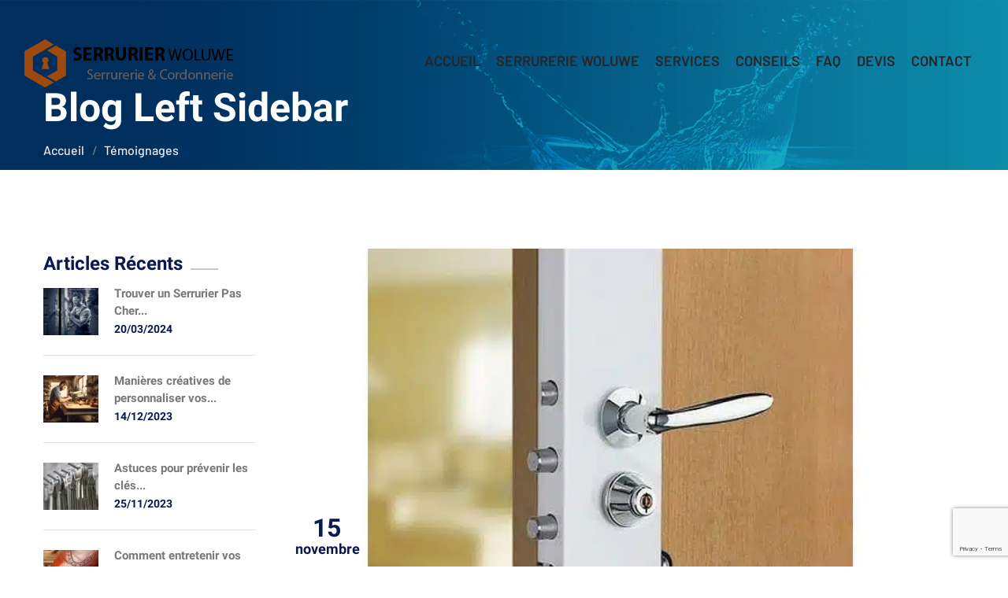

--- FILE ---
content_type: text/html; charset=UTF-8
request_url: https://serrurier-woluwe.be/testimonials_cat/temoignages/
body_size: 30414
content:
<!DOCTYPE html>
<html lang="fr-BE" class="no-js no-svg">
<head>
	<meta charset="UTF-8">
    
			        <link rel="shortcut icon" href="https://serrurier-woluwe.be/wp-content/uploads/2024/03/favicon.png" type="image/x-icon">
		<link rel="icon" href="https://serrurier-woluwe.be/wp-content/uploads/2024/03/favicon.png" type="image/x-icon">
		<!-- responsive meta -->
	<meta name="viewport" content="width=device-width, initial-scale=1">
	<!-- For IE -->
    <meta http-equiv="X-UA-Compatible" content="IE=edge">
    <meta name='robots' content='index, follow, max-image-preview:large, max-snippet:-1, max-video-preview:-1' />

	<!-- This site is optimized with the Yoast SEO Premium plugin v24.8 (Yoast SEO v24.9) - https://yoast.com/wordpress/plugins/seo/ -->
	<title>Témoignages Archives | Serrurier Woluwe</title><style id="perfmatters-used-css">:where(.wp-block-button__link){border-radius:9999px;box-shadow:none;padding:calc(.667em + 2px) calc(1.333em + 2px);text-decoration:none;}:where(.wp-block-columns){margin-bottom:1.75em;}:where(.wp-block-columns.has-background){padding:1.25em 2.375em;}:where(.wp-block-post-comments input[type=submit]){border:none;}:where(.wp-block-cover-image:not(.has-text-color)),:where(.wp-block-cover:not(.has-text-color)){color:#fff;}:where(.wp-block-cover-image.is-light:not(.has-text-color)),:where(.wp-block-cover.is-light:not(.has-text-color)){color:#000;}.wp-block-embed.alignleft,.wp-block-embed.alignright,.wp-block[data-align=left]>[data-type="core/embed"],.wp-block[data-align=right]>[data-type="core/embed"]{max-width:360px;width:100%;}.wp-block-embed.alignleft .wp-block-embed__wrapper,.wp-block-embed.alignright .wp-block-embed__wrapper,.wp-block[data-align=left]>[data-type="core/embed"] .wp-block-embed__wrapper,.wp-block[data-align=right]>[data-type="core/embed"] .wp-block-embed__wrapper{min-width:280px;}.wp-block-cover .wp-block-embed{min-height:240px;min-width:320px;}.wp-block-embed{overflow-wrap:break-word;}.wp-block-embed figcaption{margin-bottom:1em;margin-top:.5em;}.wp-block-embed iframe{max-width:100%;}.wp-block-embed__wrapper{position:relative;}.wp-embed-responsive .wp-has-aspect-ratio .wp-block-embed__wrapper:before{content:"";display:block;padding-top:50%;}.wp-embed-responsive .wp-has-aspect-ratio iframe{bottom:0;height:100%;left:0;position:absolute;right:0;top:0;width:100%;}.wp-embed-responsive .wp-embed-aspect-21-9 .wp-block-embed__wrapper:before{padding-top:42.85%;}.wp-embed-responsive .wp-embed-aspect-18-9 .wp-block-embed__wrapper:before{padding-top:50%;}.wp-embed-responsive .wp-embed-aspect-16-9 .wp-block-embed__wrapper:before{padding-top:56.25%;}.wp-embed-responsive .wp-embed-aspect-4-3 .wp-block-embed__wrapper:before{padding-top:75%;}.wp-embed-responsive .wp-embed-aspect-1-1 .wp-block-embed__wrapper:before{padding-top:100%;}.wp-embed-responsive .wp-embed-aspect-9-16 .wp-block-embed__wrapper:before{padding-top:177.77%;}.wp-embed-responsive .wp-embed-aspect-1-2 .wp-block-embed__wrapper:before{padding-top:200%;}:where(.wp-block-file){margin-bottom:1.5em;}:where(.wp-block-file__button){border-radius:2em;display:inline-block;padding:.5em 1em;}:where(.wp-block-file__button):is(a):active,:where(.wp-block-file__button):is(a):focus,:where(.wp-block-file__button):is(a):hover,:where(.wp-block-file__button):is(a):visited{box-shadow:none;color:#fff;opacity:.85;text-decoration:none;}@keyframes turn-on-visibility{0%{opacity:0;}to{opacity:1;}}@keyframes turn-off-visibility{0%{opacity:1;visibility:visible;}99%{opacity:0;visibility:visible;}to{opacity:0;visibility:hidden;}}@keyframes lightbox-zoom-in{0%{transform:translate(calc(-50vw + var(--wp--lightbox-initial-left-position)),calc(-50vh + var(--wp--lightbox-initial-top-position))) scale(var(--wp--lightbox-scale));}to{transform:translate(-50%,-50%) scale(1);}}@keyframes lightbox-zoom-out{0%{transform:translate(-50%,-50%) scale(1);visibility:visible;}99%{visibility:visible;}to{transform:translate(calc(-50vw + var(--wp--lightbox-initial-left-position)),calc(-50vh + var(--wp--lightbox-initial-top-position))) scale(var(--wp--lightbox-scale));visibility:hidden;}}:where(.wp-block-latest-comments:not([style*=line-height] .wp-block-latest-comments__comment)){line-height:1.1;}:where(.wp-block-latest-comments:not([style*=line-height] .wp-block-latest-comments__comment-excerpt p)){line-height:1.8;}ol,ul{box-sizing:border-box;}:where(.wp-block-navigation.has-background .wp-block-navigation-item a:not(.wp-element-button)),:where(.wp-block-navigation.has-background .wp-block-navigation-submenu a:not(.wp-element-button)){padding:.5em 1em;}:where(.wp-block-navigation .wp-block-navigation__submenu-container .wp-block-navigation-item a:not(.wp-element-button)),:where(.wp-block-navigation .wp-block-navigation__submenu-container .wp-block-navigation-submenu a:not(.wp-element-button)),:where(.wp-block-navigation .wp-block-navigation__submenu-container .wp-block-navigation-submenu button.wp-block-navigation-item__content),:where(.wp-block-navigation .wp-block-navigation__submenu-container .wp-block-pages-list__item button.wp-block-navigation-item__content){padding:.5em 1em;}@keyframes overlay-menu__fade-in-animation{0%{opacity:0;transform:translateY(.5em);}to{opacity:1;transform:translateY(0);}}:where(p.has-text-color:not(.has-link-color)) a{color:inherit;}:where(.wp-block-post-excerpt){margin-bottom:var(--wp--style--block-gap);margin-top:var(--wp--style--block-gap);}:where(.wp-block-preformatted.has-background){padding:1.25em 2.375em;}:where(.wp-block-pullquote){margin:0 0 1em;}:where(.wp-block-search__button){border:1px solid #ccc;padding:6px 10px;}:where(.wp-block-search__button-inside .wp-block-search__inside-wrapper){border:1px solid #949494;box-sizing:border-box;padding:4px;}:where(.wp-block-search__button-inside .wp-block-search__inside-wrapper) :where(.wp-block-search__button){padding:4px 8px;}:where(.wp-block-term-description){margin-bottom:var(--wp--style--block-gap);margin-top:var(--wp--style--block-gap);}:where(pre.wp-block-verse){font-family:inherit;}:root{--wp--preset--font-size--normal:16px;--wp--preset--font-size--huge:42px;}html :where(.has-border-color){border-style:solid;}html :where([style*=border-top-color]){border-top-style:solid;}html :where([style*=border-right-color]){border-right-style:solid;}html :where([style*=border-bottom-color]){border-bottom-style:solid;}html :where([style*=border-left-color]){border-left-style:solid;}html :where([style*=border-width]){border-style:solid;}html :where([style*=border-top-width]){border-top-style:solid;}html :where([style*=border-right-width]){border-right-style:solid;}html :where([style*=border-bottom-width]){border-bottom-style:solid;}html :where([style*=border-left-width]){border-left-style:solid;}html :where(img[class*=wp-image-]){height:auto;max-width:100%;}:where(figure){margin:0 0 1em;}html :where(.is-position-sticky){--wp-admin--admin-bar--position-offset:var(--wp-admin--admin-bar--height,0px);}@media screen and (max-width:600px){html :where(.is-position-sticky){--wp-admin--admin-bar--position-offset:0px;}}.wp-caption{margin-bottom:2px;}[data-aos][data-aos][data-aos-duration="50"],body[data-aos-duration="50"] [data-aos]{transition-duration:50ms;}[data-aos][data-aos][data-aos-delay="50"],body[data-aos-delay="50"] [data-aos]{transition-delay:0;}[data-aos][data-aos][data-aos-duration="100"],body[data-aos-duration="100"] [data-aos]{transition-duration:.1s;}[data-aos][data-aos][data-aos-delay="100"],body[data-aos-delay="100"] [data-aos]{transition-delay:0;}[data-aos][data-aos][data-aos-duration="150"],body[data-aos-duration="150"] [data-aos]{transition-duration:.15s;}[data-aos][data-aos][data-aos-delay="150"],body[data-aos-delay="150"] [data-aos]{transition-delay:0;}[data-aos][data-aos][data-aos-duration="200"],body[data-aos-duration="200"] [data-aos]{transition-duration:.2s;}[data-aos][data-aos][data-aos-delay="200"],body[data-aos-delay="200"] [data-aos]{transition-delay:0;}[data-aos][data-aos][data-aos-duration="250"],body[data-aos-duration="250"] [data-aos]{transition-duration:.25s;}[data-aos][data-aos][data-aos-delay="250"],body[data-aos-delay="250"] [data-aos]{transition-delay:0;}[data-aos][data-aos][data-aos-duration="300"],body[data-aos-duration="300"] [data-aos]{transition-duration:.3s;}[data-aos][data-aos][data-aos-delay="300"],body[data-aos-delay="300"] [data-aos]{transition-delay:0;}[data-aos][data-aos][data-aos-duration="350"],body[data-aos-duration="350"] [data-aos]{transition-duration:.35s;}[data-aos][data-aos][data-aos-delay="350"],body[data-aos-delay="350"] [data-aos]{transition-delay:0;}[data-aos][data-aos][data-aos-duration="400"],body[data-aos-duration="400"] [data-aos]{transition-duration:.4s;}[data-aos][data-aos][data-aos-delay="400"],body[data-aos-delay="400"] [data-aos]{transition-delay:0;}[data-aos][data-aos][data-aos-duration="450"],body[data-aos-duration="450"] [data-aos]{transition-duration:.45s;}[data-aos][data-aos][data-aos-delay="450"],body[data-aos-delay="450"] [data-aos]{transition-delay:0;}[data-aos][data-aos][data-aos-duration="500"],body[data-aos-duration="500"] [data-aos]{transition-duration:.5s;}[data-aos][data-aos][data-aos-delay="500"],body[data-aos-delay="500"] [data-aos]{transition-delay:0;}[data-aos][data-aos][data-aos-duration="550"],body[data-aos-duration="550"] [data-aos]{transition-duration:.55s;}[data-aos][data-aos][data-aos-delay="550"],body[data-aos-delay="550"] [data-aos]{transition-delay:0;}[data-aos][data-aos][data-aos-duration="600"],body[data-aos-duration="600"] [data-aos]{transition-duration:.6s;}[data-aos][data-aos][data-aos-delay="600"],body[data-aos-delay="600"] [data-aos]{transition-delay:0;}[data-aos][data-aos][data-aos-duration="650"],body[data-aos-duration="650"] [data-aos]{transition-duration:.65s;}[data-aos][data-aos][data-aos-delay="650"],body[data-aos-delay="650"] [data-aos]{transition-delay:0;}[data-aos][data-aos][data-aos-duration="700"],body[data-aos-duration="700"] [data-aos]{transition-duration:.7s;}[data-aos][data-aos][data-aos-delay="700"],body[data-aos-delay="700"] [data-aos]{transition-delay:0;}[data-aos][data-aos][data-aos-duration="750"],body[data-aos-duration="750"] [data-aos]{transition-duration:.75s;}[data-aos][data-aos][data-aos-delay="750"],body[data-aos-delay="750"] [data-aos]{transition-delay:0;}[data-aos][data-aos][data-aos-duration="800"],body[data-aos-duration="800"] [data-aos]{transition-duration:.8s;}[data-aos][data-aos][data-aos-delay="800"],body[data-aos-delay="800"] [data-aos]{transition-delay:0;}[data-aos][data-aos][data-aos-duration="850"],body[data-aos-duration="850"] [data-aos]{transition-duration:.85s;}[data-aos][data-aos][data-aos-delay="850"],body[data-aos-delay="850"] [data-aos]{transition-delay:0;}[data-aos][data-aos][data-aos-duration="900"],body[data-aos-duration="900"] [data-aos]{transition-duration:.9s;}[data-aos][data-aos][data-aos-delay="900"],body[data-aos-delay="900"] [data-aos]{transition-delay:0;}[data-aos][data-aos][data-aos-duration="950"],body[data-aos-duration="950"] [data-aos]{transition-duration:.95s;}[data-aos][data-aos][data-aos-delay="950"],body[data-aos-delay="950"] [data-aos]{transition-delay:0;}[data-aos][data-aos][data-aos-duration="1000"],body[data-aos-duration="1000"] [data-aos]{transition-duration:1s;}[data-aos][data-aos][data-aos-delay="1000"],body[data-aos-delay="1000"] [data-aos]{transition-delay:0;}[data-aos][data-aos][data-aos-duration="1050"],body[data-aos-duration="1050"] [data-aos]{transition-duration:1.05s;}[data-aos][data-aos][data-aos-delay="1050"],body[data-aos-delay="1050"] [data-aos]{transition-delay:0;}[data-aos][data-aos][data-aos-duration="1100"],body[data-aos-duration="1100"] [data-aos]{transition-duration:1.1s;}[data-aos][data-aos][data-aos-delay="1100"],body[data-aos-delay="1100"] [data-aos]{transition-delay:0;}[data-aos][data-aos][data-aos-duration="1150"],body[data-aos-duration="1150"] [data-aos]{transition-duration:1.15s;}[data-aos][data-aos][data-aos-delay="1150"],body[data-aos-delay="1150"] [data-aos]{transition-delay:0;}[data-aos][data-aos][data-aos-duration="1200"],body[data-aos-duration="1200"] [data-aos]{transition-duration:1.2s;}[data-aos][data-aos][data-aos-delay="1200"],body[data-aos-delay="1200"] [data-aos]{transition-delay:0;}[data-aos][data-aos][data-aos-duration="1250"],body[data-aos-duration="1250"] [data-aos]{transition-duration:1.25s;}[data-aos][data-aos][data-aos-delay="1250"],body[data-aos-delay="1250"] [data-aos]{transition-delay:0;}[data-aos][data-aos][data-aos-duration="1300"],body[data-aos-duration="1300"] [data-aos]{transition-duration:1.3s;}[data-aos][data-aos][data-aos-delay="1300"],body[data-aos-delay="1300"] [data-aos]{transition-delay:0;}[data-aos][data-aos][data-aos-duration="1350"],body[data-aos-duration="1350"] [data-aos]{transition-duration:1.35s;}[data-aos][data-aos][data-aos-delay="1350"],body[data-aos-delay="1350"] [data-aos]{transition-delay:0;}[data-aos][data-aos][data-aos-duration="1400"],body[data-aos-duration="1400"] [data-aos]{transition-duration:1.4s;}[data-aos][data-aos][data-aos-delay="1400"],body[data-aos-delay="1400"] [data-aos]{transition-delay:0;}[data-aos][data-aos][data-aos-duration="1450"],body[data-aos-duration="1450"] [data-aos]{transition-duration:1.45s;}[data-aos][data-aos][data-aos-delay="1450"],body[data-aos-delay="1450"] [data-aos]{transition-delay:0;}[data-aos][data-aos][data-aos-duration="1500"],body[data-aos-duration="1500"] [data-aos]{transition-duration:1.5s;}[data-aos][data-aos][data-aos-delay="1500"],body[data-aos-delay="1500"] [data-aos]{transition-delay:0;}[data-aos][data-aos][data-aos-duration="1550"],body[data-aos-duration="1550"] [data-aos]{transition-duration:1.55s;}[data-aos][data-aos][data-aos-delay="1550"],body[data-aos-delay="1550"] [data-aos]{transition-delay:0;}[data-aos][data-aos][data-aos-duration="1600"],body[data-aos-duration="1600"] [data-aos]{transition-duration:1.6s;}[data-aos][data-aos][data-aos-delay="1600"],body[data-aos-delay="1600"] [data-aos]{transition-delay:0;}[data-aos][data-aos][data-aos-duration="1650"],body[data-aos-duration="1650"] [data-aos]{transition-duration:1.65s;}[data-aos][data-aos][data-aos-delay="1650"],body[data-aos-delay="1650"] [data-aos]{transition-delay:0;}[data-aos][data-aos][data-aos-duration="1700"],body[data-aos-duration="1700"] [data-aos]{transition-duration:1.7s;}[data-aos][data-aos][data-aos-delay="1700"],body[data-aos-delay="1700"] [data-aos]{transition-delay:0;}[data-aos][data-aos][data-aos-duration="1750"],body[data-aos-duration="1750"] [data-aos]{transition-duration:1.75s;}[data-aos][data-aos][data-aos-delay="1750"],body[data-aos-delay="1750"] [data-aos]{transition-delay:0;}[data-aos][data-aos][data-aos-duration="1800"],body[data-aos-duration="1800"] [data-aos]{transition-duration:1.8s;}[data-aos][data-aos][data-aos-delay="1800"],body[data-aos-delay="1800"] [data-aos]{transition-delay:0;}[data-aos][data-aos][data-aos-duration="1850"],body[data-aos-duration="1850"] [data-aos]{transition-duration:1.85s;}[data-aos][data-aos][data-aos-delay="1850"],body[data-aos-delay="1850"] [data-aos]{transition-delay:0;}[data-aos][data-aos][data-aos-duration="1900"],body[data-aos-duration="1900"] [data-aos]{transition-duration:1.9s;}[data-aos][data-aos][data-aos-delay="1900"],body[data-aos-delay="1900"] [data-aos]{transition-delay:0;}[data-aos][data-aos][data-aos-duration="1950"],body[data-aos-duration="1950"] [data-aos]{transition-duration:1.95s;}[data-aos][data-aos][data-aos-delay="1950"],body[data-aos-delay="1950"] [data-aos]{transition-delay:0;}[data-aos][data-aos][data-aos-duration="2000"],body[data-aos-duration="2000"] [data-aos]{transition-duration:2s;}[data-aos][data-aos][data-aos-delay="2000"],body[data-aos-delay="2000"] [data-aos]{transition-delay:0;}[data-aos][data-aos][data-aos-duration="2050"],body[data-aos-duration="2050"] [data-aos]{transition-duration:2.05s;}[data-aos][data-aos][data-aos-delay="2050"],body[data-aos-delay="2050"] [data-aos]{transition-delay:0;}[data-aos][data-aos][data-aos-duration="2100"],body[data-aos-duration="2100"] [data-aos]{transition-duration:2.1s;}[data-aos][data-aos][data-aos-delay="2100"],body[data-aos-delay="2100"] [data-aos]{transition-delay:0;}[data-aos][data-aos][data-aos-duration="2150"],body[data-aos-duration="2150"] [data-aos]{transition-duration:2.15s;}[data-aos][data-aos][data-aos-delay="2150"],body[data-aos-delay="2150"] [data-aos]{transition-delay:0;}[data-aos][data-aos][data-aos-duration="2200"],body[data-aos-duration="2200"] [data-aos]{transition-duration:2.2s;}[data-aos][data-aos][data-aos-delay="2200"],body[data-aos-delay="2200"] [data-aos]{transition-delay:0;}[data-aos][data-aos][data-aos-duration="2250"],body[data-aos-duration="2250"] [data-aos]{transition-duration:2.25s;}[data-aos][data-aos][data-aos-delay="2250"],body[data-aos-delay="2250"] [data-aos]{transition-delay:0;}[data-aos][data-aos][data-aos-duration="2300"],body[data-aos-duration="2300"] [data-aos]{transition-duration:2.3s;}[data-aos][data-aos][data-aos-delay="2300"],body[data-aos-delay="2300"] [data-aos]{transition-delay:0;}[data-aos][data-aos][data-aos-duration="2350"],body[data-aos-duration="2350"] [data-aos]{transition-duration:2.35s;}[data-aos][data-aos][data-aos-delay="2350"],body[data-aos-delay="2350"] [data-aos]{transition-delay:0;}[data-aos][data-aos][data-aos-duration="2400"],body[data-aos-duration="2400"] [data-aos]{transition-duration:2.4s;}[data-aos][data-aos][data-aos-delay="2400"],body[data-aos-delay="2400"] [data-aos]{transition-delay:0;}[data-aos][data-aos][data-aos-duration="2450"],body[data-aos-duration="2450"] [data-aos]{transition-duration:2.45s;}[data-aos][data-aos][data-aos-delay="2450"],body[data-aos-delay="2450"] [data-aos]{transition-delay:0;}[data-aos][data-aos][data-aos-duration="2500"],body[data-aos-duration="2500"] [data-aos]{transition-duration:2.5s;}[data-aos][data-aos][data-aos-delay="2500"],body[data-aos-delay="2500"] [data-aos]{transition-delay:0;}[data-aos][data-aos][data-aos-duration="2550"],body[data-aos-duration="2550"] [data-aos]{transition-duration:2.55s;}[data-aos][data-aos][data-aos-delay="2550"],body[data-aos-delay="2550"] [data-aos]{transition-delay:0;}[data-aos][data-aos][data-aos-duration="2600"],body[data-aos-duration="2600"] [data-aos]{transition-duration:2.6s;}[data-aos][data-aos][data-aos-delay="2600"],body[data-aos-delay="2600"] [data-aos]{transition-delay:0;}[data-aos][data-aos][data-aos-duration="2650"],body[data-aos-duration="2650"] [data-aos]{transition-duration:2.65s;}[data-aos][data-aos][data-aos-delay="2650"],body[data-aos-delay="2650"] [data-aos]{transition-delay:0;}[data-aos][data-aos][data-aos-duration="2700"],body[data-aos-duration="2700"] [data-aos]{transition-duration:2.7s;}[data-aos][data-aos][data-aos-delay="2700"],body[data-aos-delay="2700"] [data-aos]{transition-delay:0;}[data-aos][data-aos][data-aos-duration="2750"],body[data-aos-duration="2750"] [data-aos]{transition-duration:2.75s;}[data-aos][data-aos][data-aos-delay="2750"],body[data-aos-delay="2750"] [data-aos]{transition-delay:0;}[data-aos][data-aos][data-aos-duration="2800"],body[data-aos-duration="2800"] [data-aos]{transition-duration:2.8s;}[data-aos][data-aos][data-aos-delay="2800"],body[data-aos-delay="2800"] [data-aos]{transition-delay:0;}[data-aos][data-aos][data-aos-duration="2850"],body[data-aos-duration="2850"] [data-aos]{transition-duration:2.85s;}[data-aos][data-aos][data-aos-delay="2850"],body[data-aos-delay="2850"] [data-aos]{transition-delay:0;}[data-aos][data-aos][data-aos-duration="2900"],body[data-aos-duration="2900"] [data-aos]{transition-duration:2.9s;}[data-aos][data-aos][data-aos-delay="2900"],body[data-aos-delay="2900"] [data-aos]{transition-delay:0;}[data-aos][data-aos][data-aos-duration="2950"],body[data-aos-duration="2950"] [data-aos]{transition-duration:2.95s;}[data-aos][data-aos][data-aos-delay="2950"],body[data-aos-delay="2950"] [data-aos]{transition-delay:0;}[data-aos][data-aos][data-aos-duration="3000"],body[data-aos-duration="3000"] [data-aos]{transition-duration:3s;}[data-aos][data-aos][data-aos-delay="3000"],body[data-aos-delay="3000"] [data-aos]{transition-delay:0;}[data-aos][data-aos][data-aos-easing=linear],body[data-aos-easing=linear] [data-aos]{transition-timing-function:cubic-bezier(.25,.25,.75,.75);}[data-aos][data-aos][data-aos-easing=ease],body[data-aos-easing=ease] [data-aos]{transition-timing-function:ease;}[data-aos][data-aos][data-aos-easing=ease-in],body[data-aos-easing=ease-in] [data-aos]{transition-timing-function:ease-in;}[data-aos][data-aos][data-aos-easing=ease-out],body[data-aos-easing=ease-out] [data-aos]{transition-timing-function:ease-out;}[data-aos][data-aos][data-aos-easing=ease-in-out],body[data-aos-easing=ease-in-out] [data-aos]{transition-timing-function:ease-in-out;}[data-aos][data-aos][data-aos-easing=ease-in-back],body[data-aos-easing=ease-in-back] [data-aos]{transition-timing-function:cubic-bezier(.6,-.28,.735,.045);}[data-aos][data-aos][data-aos-easing=ease-out-back],body[data-aos-easing=ease-out-back] [data-aos]{transition-timing-function:cubic-bezier(.175,.885,.32,1.275);}[data-aos][data-aos][data-aos-easing=ease-in-out-back],body[data-aos-easing=ease-in-out-back] [data-aos]{transition-timing-function:cubic-bezier(.68,-.55,.265,1.55);}[data-aos][data-aos][data-aos-easing=ease-in-sine],body[data-aos-easing=ease-in-sine] [data-aos]{transition-timing-function:cubic-bezier(.47,0,.745,.715);}[data-aos][data-aos][data-aos-easing=ease-out-sine],body[data-aos-easing=ease-out-sine] [data-aos]{transition-timing-function:cubic-bezier(.39,.575,.565,1);}[data-aos][data-aos][data-aos-easing=ease-in-out-sine],body[data-aos-easing=ease-in-out-sine] [data-aos]{transition-timing-function:cubic-bezier(.445,.05,.55,.95);}[data-aos][data-aos][data-aos-easing=ease-in-quad],body[data-aos-easing=ease-in-quad] [data-aos]{transition-timing-function:cubic-bezier(.55,.085,.68,.53);}[data-aos][data-aos][data-aos-easing=ease-out-quad],body[data-aos-easing=ease-out-quad] [data-aos]{transition-timing-function:cubic-bezier(.25,.46,.45,.94);}[data-aos][data-aos][data-aos-easing=ease-in-out-quad],body[data-aos-easing=ease-in-out-quad] [data-aos]{transition-timing-function:cubic-bezier(.455,.03,.515,.955);}[data-aos][data-aos][data-aos-easing=ease-in-cubic],body[data-aos-easing=ease-in-cubic] [data-aos]{transition-timing-function:cubic-bezier(.55,.085,.68,.53);}[data-aos][data-aos][data-aos-easing=ease-out-cubic],body[data-aos-easing=ease-out-cubic] [data-aos]{transition-timing-function:cubic-bezier(.25,.46,.45,.94);}[data-aos][data-aos][data-aos-easing=ease-in-out-cubic],body[data-aos-easing=ease-in-out-cubic] [data-aos]{transition-timing-function:cubic-bezier(.455,.03,.515,.955);}[data-aos][data-aos][data-aos-easing=ease-in-quart],body[data-aos-easing=ease-in-quart] [data-aos]{transition-timing-function:cubic-bezier(.55,.085,.68,.53);}[data-aos][data-aos][data-aos-easing=ease-out-quart],body[data-aos-easing=ease-out-quart] [data-aos]{transition-timing-function:cubic-bezier(.25,.46,.45,.94);}[data-aos][data-aos][data-aos-easing=ease-in-out-quart],body[data-aos-easing=ease-in-out-quart] [data-aos]{transition-timing-function:cubic-bezier(.455,.03,.515,.955);}[data-aos^=fade][data-aos^=fade]{opacity:0;transition-property:opacity,transform;}[data-aos=fade-up]{transform:translate3d(0,100px,0);}[data-aos=fade-down]{transform:translate3d(0,-100px,0);}[data-aos=fade-right]{transform:translate3d(-100px,0,0);}[data-aos=fade-left]{transform:translate3d(100px,0,0);}[data-aos=fade-up-right]{transform:translate3d(-100px,100px,0);}[data-aos=fade-up-left]{transform:translate3d(100px,100px,0);}[data-aos=fade-down-right]{transform:translate3d(-100px,-100px,0);}[data-aos=fade-down-left]{transform:translate3d(100px,-100px,0);}[data-aos^=zoom][data-aos^=zoom]{opacity:0;transition-property:opacity,transform;}[data-aos=zoom-in]{transform:scale(.6);}[data-aos=zoom-in-up]{transform:translate3d(0,100px,0) scale(.6);}[data-aos=zoom-in-down]{transform:translate3d(0,-100px,0) scale(.6);}[data-aos=zoom-in-right]{transform:translate3d(-100px,0,0) scale(.6);}[data-aos=zoom-in-left]{transform:translate3d(100px,0,0) scale(.6);}[data-aos=zoom-out]{transform:scale(1.2);}[data-aos=zoom-out-up]{transform:translate3d(0,100px,0) scale(1.2);}[data-aos=zoom-out-down]{transform:translate3d(0,-100px,0) scale(1.2);}[data-aos=zoom-out-right]{transform:translate3d(-100px,0,0) scale(1.2);}[data-aos=zoom-out-left]{transform:translate3d(100px,0,0) scale(1.2);}[data-aos^=slide][data-aos^=slide]{transition-property:transform;}[data-aos=slide-up]{transform:translate3d(0,100%,0);}[data-aos=slide-down]{transform:translate3d(0,-100%,0);}[data-aos=slide-right]{transform:translate3d(-100%,0,0);}[data-aos=slide-left]{transform:translate3d(100%,0,0);}[data-aos^=flip][data-aos^=flip]{backface-visibility:hidden;transition-property:transform;}[data-aos=flip-left]{transform:perspective(2500px) rotateY(-100deg);}[data-aos=flip-right]{transform:perspective(2500px) rotateY(100deg);}[data-aos=flip-up]{transform:perspective(2500px) rotateX(-100deg);}[data-aos=flip-down]{transform:perspective(2500px) rotateX(100deg);}:root{--blue:#e41726;--indigo:#6610f2;--purple:#6f42c1;--pink:#e83e8c;--red:#dc3545;--orange:#fd7e14;--yellow:#ffc107;--green:#28a745;--teal:#20c997;--cyan:#17a2b8;--white:#fff;--gray:#6c757d;--gray-dark:#343a40;--primary:#e41726;--secondary:#6c757d;--success:#28a745;--info:#17a2b8;--warning:#ffc107;--danger:#dc3545;--light:#f8f9fa;--dark:#343a40;--breakpoint-xs:0;--breakpoint-sm:576px;--breakpoint-md:768px;--breakpoint-lg:992px;--breakpoint-xl:1200px;--font-family-sans-serif:-apple-system,BlinkMacSystemFont,"Segoe UI",Roboto,"Helvetica Neue",Arial,"Noto Sans",sans-serif,"Apple Color Emoji","Segoe UI Emoji","Segoe UI Symbol","Noto Color Emoji";--font-family-monospace:SFMono-Regular,Menlo,Monaco,Consolas,"Liberation Mono","Courier New",monospace;}*,::after,::before{box-sizing:border-box;}html{font-family:sans-serif;line-height:1.15;-webkit-text-size-adjust:100%;-webkit-tap-highlight-color:transparent;}article,aside,figcaption,figure,footer,header,hgroup,main,nav,section{display:block;}body{margin:0;font-family:-apple-system,BlinkMacSystemFont,"Segoe UI",Roboto,"Helvetica Neue",Arial,"Noto Sans",sans-serif,"Apple Color Emoji","Segoe UI Emoji","Segoe UI Symbol","Noto Color Emoji";font-size:1rem;font-weight:400;line-height:1.5;color:#212529;text-align:left;background-color:#fff;}[tabindex="-1"]:focus{outline:0 !important;}h1,h2,h3,h4,h5,h6{margin-top:0;margin-bottom:.5rem;}p{margin-top:0;margin-bottom:1rem;}dl,ol,ul{margin-top:0;margin-bottom:1rem;}ol ol,ol ul,ul ol,ul ul{margin-bottom:0;}a{color:#e41726;text-decoration:none;background-color:transparent;}a:hover{color:#0056b3;text-decoration:underline;}a:not([href]):not([tabindex]){color:inherit;text-decoration:none;}a:not([href]):not([tabindex]):focus,a:not([href]):not([tabindex]):hover{color:inherit;text-decoration:none;}a:not([href]):not([tabindex]):focus{outline:0;}figure{margin:0 0 1rem;}img{vertical-align:middle;border-style:none;}[type=button],[type=reset],[type=submit],button{-webkit-appearance:button;}[type=button]::-moz-focus-inner,[type=reset]::-moz-focus-inner,[type=submit]::-moz-focus-inner,button::-moz-focus-inner{padding:0;border-style:none;}[type=number]::-webkit-inner-spin-button,[type=number]::-webkit-outer-spin-button{height:auto;}[type=search]{outline-offset:-2px;-webkit-appearance:none;}[type=search]::-webkit-search-decoration{-webkit-appearance:none;}::-webkit-file-upload-button{font:inherit;-webkit-appearance:button;}[hidden]{display:none !important;}.h1,.h2,.h3,.h4,.h5,.h6,h1,h2,h3,h4,h5,h6{margin-bottom:.5rem;font-family:inherit;font-weight:500;line-height:1.2;color:inherit;}.h2,h2{font-size:2rem;}.h3,h3{font-size:1.75rem;}.h4,h4{font-size:1.5rem;}.h6,h6{font-size:1rem;}.img-fluid{max-width:100%;height:auto;}.container{width:100%;padding-right:15px;padding-left:15px;margin-right:auto;margin-left:auto;}@media (min-width:576px){.container{max-width:540px;}}@media (min-width:768px){.container{max-width:720px;}}@media (min-width:992px){.container{max-width:960px;}}@media (min-width:1200px){.container{max-width:1140px;}}.row{display:-ms-flexbox;display:flex;-ms-flex-wrap:wrap;flex-wrap:wrap;margin-right:-15px;margin-left:-15px;}.col,.col-1,.col-10,.col-11,.col-12,.col-2,.col-3,.col-4,.col-5,.col-6,.col-7,.col-8,.col-9,.col-auto,.col-lg,.col-lg-1,.col-lg-10,.col-lg-11,.col-lg-12,.col-lg-2,.col-lg-3,.col-lg-4,.col-lg-5,.col-lg-6,.col-lg-7,.col-lg-8,.col-lg-9,.col-lg-auto,.col-md,.col-md-1,.col-md-10,.col-md-11,.col-md-12,.col-md-2,.col-md-3,.col-md-4,.col-md-5,.col-md-6,.col-md-7,.col-md-8,.col-md-9,.col-md-auto,.col-sm,.col-sm-1,.col-sm-10,.col-sm-11,.col-sm-12,.col-sm-2,.col-sm-3,.col-sm-4,.col-sm-5,.col-sm-6,.col-sm-7,.col-sm-8,.col-sm-9,.col-sm-auto,.col-xl,.col-xl-1,.col-xl-10,.col-xl-11,.col-xl-12,.col-xl-2,.col-xl-3,.col-xl-4,.col-xl-5,.col-xl-6,.col-xl-7,.col-xl-8,.col-xl-9,.col-xl-auto{position:relative;width:100%;padding-right:15px;padding-left:15px;}@media (min-width:576px){.col-sm-12{-ms-flex:0 0 100%;flex:0 0 100%;max-width:100%;}}@media (min-width:768px){.col-md-6{-ms-flex:0 0 50%;flex:0 0 50%;max-width:50%;}.col-md-9{-ms-flex:0 0 75%;flex:0 0 75%;max-width:75%;}}@media (min-width:992px){.col-lg-4{-ms-flex:0 0 33.333333%;flex:0 0 33.333333%;max-width:33.333333%;}.col-lg-6{-ms-flex:0 0 50%;flex:0 0 50%;max-width:50%;}.col-lg-8{-ms-flex:0 0 66.666667%;flex:0 0 66.666667%;max-width:66.666667%;}}@media (min-width:1200px){.col-xl-3{-ms-flex:0 0 25%;flex:0 0 25%;max-width:25%;}.col-xl-9{-ms-flex:0 0 75%;flex:0 0 75%;max-width:75%;}.col-xl-12{-ms-flex:0 0 100%;flex:0 0 100%;max-width:100%;}}.collapse:not(.show){display:none;}.dropdown,.dropleft,.dropright,.dropup{position:relative;}.navbar-collapse{-ms-flex-preferred-size:100%;flex-basis:100%;-ms-flex-positive:1;flex-grow:1;-ms-flex-align:center;align-items:center;}@media (max-width:767.98px){.navbar-expand-md>.container,.navbar-expand-md>.container-fluid{padding-right:0;padding-left:0;}}@media (min-width:768px){.navbar-expand-md{-ms-flex-flow:row nowrap;flex-flow:row nowrap;-ms-flex-pack:start;justify-content:flex-start;}.navbar-expand-md>.container,.navbar-expand-md>.container-fluid{-ms-flex-wrap:nowrap;flex-wrap:nowrap;}.navbar-expand-md .navbar-collapse{display:-ms-flexbox !important;display:flex !important;-ms-flex-preferred-size:auto;flex-basis:auto;}}.breadcrumb-item+.breadcrumb-item{padding-left:.5rem;}.breadcrumb-item+.breadcrumb-item::before{display:inline-block;padding-right:.5rem;color:#6c757d;content:"/";}.breadcrumb-item+.breadcrumb-item:hover::before{text-decoration:underline;}.breadcrumb-item+.breadcrumb-item:hover::before{text-decoration:none;}@-webkit-keyframes progress-bar-stripes{from{background-position:1rem 0;}to{background-position:0 0;}}@keyframes progress-bar-stripes{from{background-position:1rem 0;}to{background-position:0 0;}}@-webkit-keyframes spinner-border{to{-webkit-transform:rotate(360deg);transform:rotate(360deg);}}@keyframes spinner-border{to{-webkit-transform:rotate(360deg);transform:rotate(360deg);}}@-webkit-keyframes spinner-grow{0%{-webkit-transform:scale(0);transform:scale(0);}50%{opacity:1;}}@keyframes spinner-grow{0%{-webkit-transform:scale(0);transform:scale(0);}50%{opacity:1;}}.clearfix::after{display:block;clear:both;content:"";}.p-0{padding:0 !important;}@media print{*,::after,::before{text-shadow:none !important;box-shadow:none !important;}a:not(.btn){text-decoration:underline;}img,tr{page-break-inside:avoid;}h2,h3,p{orphans:3;widows:3;}h2,h3{page-break-after:avoid;}@page{size:a3;}body{min-width:992px !important;}.container{min-width:992px !important;}}::-webkit-input-placeholder{}::-moz-placeholder{}::-ms-input-placeholder{}::-moz-placeholder{}@keyframes rotateme{from{transform:rotate(0deg);}to{transform:rotate(360deg);}}@-webkit-keyframes rotateme{from{-webkit-transform:rotate(0deg);}to{-webkit-transform:rotate(360deg);}}@-moz-keyframes rotateme{from{-moz-transform:rotate(0deg);}to{-moz-transform:rotate(360deg);}}@-o-keyframes rotateme{from{-o-transform:rotate(0deg);}to{-o-transform:rotate(360deg);}}@-webkit-keyframes shine{100%{left:125%;}}@keyframes shine{100%{left:125%;}}@-webkit-keyframes float-bob{0%{-webkit-transform:translateX(-100px);transform:translateX(-100px);}50%{-webkit-transform:translateX(-10px);transform:translateX(-10px);}100%{-webkit-transform:translateX(-100px);transform:translateX(-100px);}}@keyframes float-bob{0%{-webkit-transform:translateX(-100px);transform:translateX(-100px);}50%{-webkit-transform:translateX(-10px);transform:translateX(-10px);}100%{-webkit-transform:translateX(-100px);transform:translateX(-100px);}}@-webkit-keyframes circle{0%{opacity:1;}40%{opacity:1;}100%{width:200%;height:200%;opacity:0;}}@keyframes circle{0%{opacity:1;}40%{opacity:1;}100%{width:200%;height:200%;opacity:0;}}@-webkit-keyframes zoom-fade{0%{-webkit-transform:scale(.9);transform:scale(.9);}50%{-webkit-transform:scale(1);transform:scale(1);}100%{-webkit-transform:scale(.9);transform:scale(.9);}}@keyframes zoom-fade{0%{-webkit-transform:scale(.9);transform:scale(.9);}50%{-webkit-transform:scale(1);transform:scale(1);}100%{-webkit-transform:scale(.9);transform:scale(.9);}}@-webkit-keyframes zoomInOut{0%{-webkit-transform:rotate(0deg) scale(.7);transform:rotate(0deg) scale(.7);opacity:0;}50%{-webkit-transform:rotate(180deg) scale(1);transform:rotate(180deg) scale(1);opacity:1;}100%{-webkit-transform:rotate(360deg) scale(.7);transform:rotate(360deg) scale(.7);opacity:0;}}@-webkit-keyframes bgSlideReverse{0%{background-position:0 0;}20%{background-position:100px 0;}40%{background-position:200px 0;}60%{background-position:150px 0;}80%{background-position:100px 0;}100%{background-position:0 0;}}@keyframes bgSlideReverse{0%{background-position:0 0;}20%{background-position:100px 0;}40%{background-position:200px 0;}60%{background-position:150px 0;}80%{background-position:100px 0;}100%{background-position:0 0;}}@-webkit-keyframes bgSlideReverse2{0%{background-position:0 0;}20%{background-position:-100px 0;}40%{background-position:-200px 0;}60%{background-position:-150px 0;}80%{background-position:-100px 0;}100%{background-position:0 0;}}@keyframes bgSlideReverse2{0%{background-position:0 0;}20%{background-position:-100px 0;}40%{background-position:-200px 0;}60%{background-position:-150px 0;}80%{background-position:-100px 0;}100%{background-position:0 0;}}@-webkit-keyframes banner-animate{0%{-webkit-transform:translateX(-1000px);transform:translateX(-1000px);}50%{-webkit-transform:translateX(-10px);transform:translateX(-10px);}100%{-webkit-transform:translateX(-1000px);transform:translateX(-1000px);}}@keyframes banner-animate{0%{-webkit-transform:translateX(-1000px);transform:translateX(-1000px);}50%{-webkit-transform:translateX(-10px);transform:translateX(-10px);}100%{-webkit-transform:translateX(-1000px);transform:translateX(-1000px);}}@-webkit-keyframes ripple{70%{-webkit-box-shadow:0 0 0 20px 0 0 20px 0 #fff;box-shadow:0 0 0 20px 0 0 20px 0 #fff;}100%{-webkit-box-shadow:0 0 0 0 #fff;box-shadow:0 0 0 0 #fff;}}@keyframes ripple{70%{}100%{}}@-webkit-keyframes animation1{0%,100%{-webkit-transform:rotate(0deg) translateX(0);transform:rotate(0deg) translateX(0);}25%,75%{-webkit-transform:rotate(5deg) translateX(15px);transform:rotate(5deg) translateX(15px);}50%{-webkit-transform:rotate(10deg) translateX(30px);transform:rotate(10deg) translateX(30px);}}@keyframes animation1{0%,100%{-webkit-transform:rotate(0deg) translateX(0);transform:rotate(0deg) translateX(0);}25%,75%{-webkit-transform:rotate(5deg) translateX(15px);transform:rotate(5deg) translateX(15px);}50%{-webkit-transform:rotate(10deg) translateX(30px);transform:rotate(10deg) translateX(30px);}}@-webkit-keyframes footerTree{0%,100%{-webkit-transform:rotate(0deg) translateX(0);transform:rotate(0deg) translateX(0);}25%,75%{-webkit-transform:rotate(5deg) translateX(15px);transform:rotate(5deg) translateX(15px);}50%{-webkit-transform:rotate(10deg) translateX(30px);transform:rotate(10deg) translateX(30px);}}@keyframes footerTree{0%,100%{-webkit-transform:rotate(0deg) translateX(0);transform:rotate(0deg) translateX(0);}25%,75%{-webkit-transform:rotate(5deg) translateX(15px);transform:rotate(5deg) translateX(15px);}50%{-webkit-transform:rotate(10deg) translateX(30px);transform:rotate(10deg) translateX(30px);}}@font-face{font-display:swap;font-family:"Flaticon";src:url("https://serrurier-woluwe.be/wp-content/cache/min/1/wp-content/themes/homlane/assets/css/../../../../../../../../themes/homlane/assets/fonts/flaticon.eot");src:url("https://serrurier-woluwe.be/wp-content/cache/min/1/wp-content/themes/homlane/assets/css/../../../../../../../../themes/homlane/assets/fonts/flaticon.eot?#iefix") format("embedded-opentype"),url("https://serrurier-woluwe.be/wp-content/cache/min/1/wp-content/themes/homlane/assets/css/../../../../../../../../themes/homlane/assets/fonts/flaticon.woff") format("woff"),url("https://serrurier-woluwe.be/wp-content/cache/min/1/wp-content/themes/homlane/assets/css/../../../../../../../../themes/homlane/assets/fonts/flaticon.ttf") format("truetype"),url("https://serrurier-woluwe.be/wp-content/cache/min/1/wp-content/themes/homlane/assets/css/../../../../../../../../themes/homlane/assets/fonts/flaticon.svg#Flaticon") format("svg");font-weight:400;font-style:normal;}@media screen and (-webkit-min-device-pixel-ratio:0){@font-face{font-display:swap;font-family:"Flaticon";src:url("https://serrurier-woluwe.be/wp-content/cache/min/1/wp-content/themes/homlane/assets/css/../../../../../../../../themes/homlane/assets/fonts/flaticon.svg#Flaticon") format("svg");}}[class^="flaticon-"]:before,[class*=" flaticon-"]:before,[class^="flaticon-"]:after,[class*=" flaticon-"]:after{font-family:Flaticon;font-style:normal;}.flaticon-phone:before{content:"";}.flaticon-telephone:before{content:"";}@font-face{font-display:swap;font-family:"flaticon";src:url("https://serrurier-woluwe.be/wp-content/cache/min/1/wp-content/themes/homlane/assets/css/../../../../../../../../themes/homlane/assets/fonts/flaticon-2.ttf?1c57aadc5b8e691f54763fb661da45e2") format("truetype"),url("https://serrurier-woluwe.be/wp-content/cache/min/1/wp-content/themes/homlane/assets/css/../../../../../../../../themes/homlane/assets/fonts/flaticon-2.woff?1c57aadc5b8e691f54763fb661da45e2") format("woff"),url("https://serrurier-woluwe.be/wp-content/cache/min/1/wp-content/themes/homlane/assets/css/../../../../../../../../themes/homlane/assets/fonts/flaticon-2.woff2?1c57aadc5b8e691f54763fb661da45e2") format("woff2"),url("https://serrurier-woluwe.be/wp-content/cache/min/1/wp-content/themes/homlane/assets/css/../../../../../../../../themes/homlane/assets/fonts/flaticon-2.eot?1c57aadc5b8e691f54763fb661da45e2#iefix") format("embedded-opentype"),url("https://serrurier-woluwe.be/wp-content/cache/min/1/wp-content/themes/homlane/assets/css/../../../../../../../../themes/homlane/assets/fonts/flaticon-2.svg?1c57aadc5b8e691f54763fb661da45e2#flaticon") format("svg");}i[class^="flaticon-"]:before,i[class*=" flaticon-"]:before{font-family:flaticon !important;font-style:normal;font-weight:normal !important;font-variant:normal;text-transform:none;line-height:1;-webkit-font-smoothing:antialiased;-moz-osx-font-smoothing:grayscale;}.flaticon-phone:before{content:"";}.flaticon-telephone:before{content:"";}@font-face{font-display:swap;font-family:"FontAwesome";src:url("https://serrurier-woluwe.be/wp-content/cache/min/1/wp-content/themes/homlane/assets/css/../../../../../../../../themes/homlane/assets/fonts/fontawesome-webfont.eot?v=4.5.0");src:url("https://serrurier-woluwe.be/wp-content/cache/min/1/wp-content/themes/homlane/assets/css/../../../../../../../../themes/homlane/assets/fonts/fontawesome-webfont.eot?#iefix&v=4.5.0") format("embedded-opentype"),url("https://serrurier-woluwe.be/wp-content/cache/min/1/wp-content/themes/homlane/assets/css/../../../../../../../../themes/homlane/assets/fonts/fontawesome-webfont.woff2?v=4.5.0") format("woff2"),url("https://serrurier-woluwe.be/wp-content/cache/min/1/wp-content/themes/homlane/assets/css/../../../../../../../../themes/homlane/assets/fonts/fontawesome-webfont.woff?v=4.5.0") format("woff"),url("https://serrurier-woluwe.be/wp-content/cache/min/1/wp-content/themes/homlane/assets/css/../../../../../../../../themes/homlane/assets/fonts/fontawesome-webfont.ttf?v=4.5.0") format("truetype"),url("https://serrurier-woluwe.be/wp-content/cache/min/1/wp-content/themes/homlane/assets/css/../../../../../../../../themes/homlane/assets/fonts/fontawesome-webfont.svg?v=4.5.0#fontawesomeregular") format("svg");font-weight:400;font-style:normal;}.fa{display:inline-block;font:normal normal normal 14px/1 FontAwesome;font-size:inherit;text-rendering:auto;-webkit-font-smoothing:antialiased;-moz-osx-font-smoothing:grayscale;}.pull-right{float:right;}.pull-left{float:left;}.fa.pull-left{margin-right:.3em;}.fa.pull-right{margin-left:.3em;}@-webkit-keyframes fa-spin{0%{-webkit-transform:rotate(0deg);transform:rotate(0deg);}100%{-webkit-transform:rotate(359deg);transform:rotate(359deg);}}@keyframes fa-spin{0%{-webkit-transform:rotate(0deg);transform:rotate(0deg);}100%{-webkit-transform:rotate(359deg);transform:rotate(359deg);}}.fa-remove:before,.fa-close:before,.fa-times:before{content:"";}.fa-chain:before,.fa-link:before{content:"";}@keyframes fadeOut{0%{opacity:1;}100%{opacity:0;}}.animated{-webkit-animation-duration:1s;animation-duration:1s;-webkit-animation-fill-mode:both;animation-fill-mode:both;}@-webkit-keyframes bounce{0%,20%,53%,80%,100%{-webkit-animation-timing-function:cubic-bezier(.215,.61,.355,1);animation-timing-function:cubic-bezier(.215,.61,.355,1);-webkit-transform:translate3d(0,0,0);transform:translate3d(0,0,0);}40%,43%{-webkit-animation-timing-function:cubic-bezier(.755,.05,.855,.06);animation-timing-function:cubic-bezier(.755,.05,.855,.06);-webkit-transform:translate3d(0,-30px,0);transform:translate3d(0,-30px,0);}70%{-webkit-animation-timing-function:cubic-bezier(.755,.05,.855,.06);animation-timing-function:cubic-bezier(.755,.05,.855,.06);-webkit-transform:translate3d(0,-15px,0);transform:translate3d(0,-15px,0);}90%{-webkit-transform:translate3d(0,-4px,0);transform:translate3d(0,-4px,0);}}@keyframes bounce{0%,20%,53%,80%,100%{-webkit-animation-timing-function:cubic-bezier(.215,.61,.355,1);animation-timing-function:cubic-bezier(.215,.61,.355,1);-webkit-transform:translate3d(0,0,0);transform:translate3d(0,0,0);}40%,43%{-webkit-animation-timing-function:cubic-bezier(.755,.05,.855,.06);animation-timing-function:cubic-bezier(.755,.05,.855,.06);-webkit-transform:translate3d(0,-30px,0);transform:translate3d(0,-30px,0);}70%{-webkit-animation-timing-function:cubic-bezier(.755,.05,.855,.06);animation-timing-function:cubic-bezier(.755,.05,.855,.06);-webkit-transform:translate3d(0,-15px,0);transform:translate3d(0,-15px,0);}90%{-webkit-transform:translate3d(0,-4px,0);transform:translate3d(0,-4px,0);}}@-webkit-keyframes flash{0%,50%,100%{opacity:1;}25%,75%{opacity:0;}}@keyframes flash{0%,50%,100%{opacity:1;}25%,75%{opacity:0;}}@-webkit-keyframes pulse{0%{-webkit-transform:scale3d(1,1,1);transform:scale3d(1,1,1);}50%{-webkit-transform:scale3d(1.05,1.05,1.05);transform:scale3d(1.05,1.05,1.05);}100%{-webkit-transform:scale3d(1,1,1);transform:scale3d(1,1,1);}}@keyframes pulse{0%{-webkit-transform:scale3d(1,1,1);transform:scale3d(1,1,1);}50%{-webkit-transform:scale3d(1.05,1.05,1.05);transform:scale3d(1.05,1.05,1.05);}100%{-webkit-transform:scale3d(1,1,1);transform:scale3d(1,1,1);}}@-webkit-keyframes rubberBand{0%{-webkit-transform:scale3d(1,1,1);transform:scale3d(1,1,1);}30%{-webkit-transform:scale3d(1.25,.75,1);transform:scale3d(1.25,.75,1);}40%{-webkit-transform:scale3d(.75,1.25,1);transform:scale3d(.75,1.25,1);}50%{-webkit-transform:scale3d(1.15,.85,1);transform:scale3d(1.15,.85,1);}65%{-webkit-transform:scale3d(.95,1.05,1);transform:scale3d(.95,1.05,1);}75%{-webkit-transform:scale3d(1.05,.95,1);transform:scale3d(1.05,.95,1);}100%{-webkit-transform:scale3d(1,1,1);transform:scale3d(1,1,1);}}@keyframes rubberBand{0%{-webkit-transform:scale3d(1,1,1);transform:scale3d(1,1,1);}30%{-webkit-transform:scale3d(1.25,.75,1);transform:scale3d(1.25,.75,1);}40%{-webkit-transform:scale3d(.75,1.25,1);transform:scale3d(.75,1.25,1);}50%{-webkit-transform:scale3d(1.15,.85,1);transform:scale3d(1.15,.85,1);}65%{-webkit-transform:scale3d(.95,1.05,1);transform:scale3d(.95,1.05,1);}75%{-webkit-transform:scale3d(1.05,.95,1);transform:scale3d(1.05,.95,1);}100%{-webkit-transform:scale3d(1,1,1);transform:scale3d(1,1,1);}}@-webkit-keyframes shake{0%,100%{-webkit-transform:translate3d(0,0,0);transform:translate3d(0,0,0);}10%,30%,50%,70%,90%{-webkit-transform:translate3d(-10px,0,0);transform:translate3d(-10px,0,0);}20%,40%,60%,80%{-webkit-transform:translate3d(10px,0,0);transform:translate3d(10px,0,0);}}@keyframes shake{0%,100%{-webkit-transform:translate3d(0,0,0);transform:translate3d(0,0,0);}10%,30%,50%,70%,90%{-webkit-transform:translate3d(-10px,0,0);transform:translate3d(-10px,0,0);}20%,40%,60%,80%{-webkit-transform:translate3d(10px,0,0);transform:translate3d(10px,0,0);}}@-webkit-keyframes swing{20%{-webkit-transform:rotate3d(0,0,1,15deg);transform:rotate3d(0,0,1,15deg);}40%{-webkit-transform:rotate3d(0,0,1,-10deg);transform:rotate3d(0,0,1,-10deg);}60%{-webkit-transform:rotate3d(0,0,1,5deg);transform:rotate3d(0,0,1,5deg);}80%{-webkit-transform:rotate3d(0,0,1,-5deg);transform:rotate3d(0,0,1,-5deg);}100%{-webkit-transform:rotate3d(0,0,1,0deg);transform:rotate3d(0,0,1,0deg);}}@keyframes swing{20%{-webkit-transform:rotate3d(0,0,1,15deg);transform:rotate3d(0,0,1,15deg);}40%{-webkit-transform:rotate3d(0,0,1,-10deg);transform:rotate3d(0,0,1,-10deg);}60%{-webkit-transform:rotate3d(0,0,1,5deg);transform:rotate3d(0,0,1,5deg);}80%{-webkit-transform:rotate3d(0,0,1,-5deg);transform:rotate3d(0,0,1,-5deg);}100%{-webkit-transform:rotate3d(0,0,1,0deg);transform:rotate3d(0,0,1,0deg);}}@-webkit-keyframes tada{0%{-webkit-transform:scale3d(1,1,1);transform:scale3d(1,1,1);}10%,20%{-webkit-transform:scale3d(.9,.9,.9) rotate3d(0,0,1,-3deg);transform:scale3d(.9,.9,.9) rotate3d(0,0,1,-3deg);}30%,50%,70%,90%{-webkit-transform:scale3d(1.1,1.1,1.1) rotate3d(0,0,1,3deg);transform:scale3d(1.1,1.1,1.1) rotate3d(0,0,1,3deg);}40%,60%,80%{-webkit-transform:scale3d(1.1,1.1,1.1) rotate3d(0,0,1,-3deg);transform:scale3d(1.1,1.1,1.1) rotate3d(0,0,1,-3deg);}100%{-webkit-transform:scale3d(1,1,1);transform:scale3d(1,1,1);}}@keyframes tada{0%{-webkit-transform:scale3d(1,1,1);transform:scale3d(1,1,1);}10%,20%{-webkit-transform:scale3d(.9,.9,.9) rotate3d(0,0,1,-3deg);transform:scale3d(.9,.9,.9) rotate3d(0,0,1,-3deg);}30%,50%,70%,90%{-webkit-transform:scale3d(1.1,1.1,1.1) rotate3d(0,0,1,3deg);transform:scale3d(1.1,1.1,1.1) rotate3d(0,0,1,3deg);}40%,60%,80%{-webkit-transform:scale3d(1.1,1.1,1.1) rotate3d(0,0,1,-3deg);transform:scale3d(1.1,1.1,1.1) rotate3d(0,0,1,-3deg);}100%{-webkit-transform:scale3d(1,1,1);transform:scale3d(1,1,1);}}@-webkit-keyframes wobble{0%{-webkit-transform:none;transform:none;}15%{-webkit-transform:translate3d(-25%,0,0) rotate3d(0,0,1,-5deg);transform:translate3d(-25%,0,0) rotate3d(0,0,1,-5deg);}30%{-webkit-transform:translate3d(20%,0,0) rotate3d(0,0,1,3deg);transform:translate3d(20%,0,0) rotate3d(0,0,1,3deg);}45%{-webkit-transform:translate3d(-15%,0,0) rotate3d(0,0,1,-3deg);transform:translate3d(-15%,0,0) rotate3d(0,0,1,-3deg);}60%{-webkit-transform:translate3d(10%,0,0) rotate3d(0,0,1,2deg);transform:translate3d(10%,0,0) rotate3d(0,0,1,2deg);}75%{-webkit-transform:translate3d(-5%,0,0) rotate3d(0,0,1,-1deg);transform:translate3d(-5%,0,0) rotate3d(0,0,1,-1deg);}100%{-webkit-transform:none;transform:none;}}@keyframes wobble{0%{-webkit-transform:none;transform:none;}15%{-webkit-transform:translate3d(-25%,0,0) rotate3d(0,0,1,-5deg);transform:translate3d(-25%,0,0) rotate3d(0,0,1,-5deg);}30%{-webkit-transform:translate3d(20%,0,0) rotate3d(0,0,1,3deg);transform:translate3d(20%,0,0) rotate3d(0,0,1,3deg);}45%{-webkit-transform:translate3d(-15%,0,0) rotate3d(0,0,1,-3deg);transform:translate3d(-15%,0,0) rotate3d(0,0,1,-3deg);}60%{-webkit-transform:translate3d(10%,0,0) rotate3d(0,0,1,2deg);transform:translate3d(10%,0,0) rotate3d(0,0,1,2deg);}75%{-webkit-transform:translate3d(-5%,0,0) rotate3d(0,0,1,-1deg);transform:translate3d(-5%,0,0) rotate3d(0,0,1,-1deg);}100%{-webkit-transform:none;transform:none;}}@-webkit-keyframes jello{11.1%{-webkit-transform:none;transform:none;}22.2%{-webkit-transform:skewX(-12.5deg) skewY(-12.5deg);transform:skewX(-12.5deg) skewY(-12.5deg);}33.3%{-webkit-transform:skewX(6.25deg) skewY(6.25deg);transform:skewX(6.25deg) skewY(6.25deg);}44.4%{-webkit-transform:skewX(-3.125deg) skewY(-3.125deg);transform:skewX(-3.125deg) skewY(-3.125deg);}55.5%{-webkit-transform:skewX(1.5625deg) skewY(1.5625deg);transform:skewX(1.5625deg) skewY(1.5625deg);}66.6%{-webkit-transform:skewX(-.78125deg) skewY(-.78125deg);transform:skewX(-.78125deg) skewY(-.78125deg);}77.7%{-webkit-transform:skewX(.390625deg) skewY(.390625deg);transform:skewX(.390625deg) skewY(.390625deg);}88.8%{-webkit-transform:skewX(-.1953125deg) skewY(-.1953125deg);transform:skewX(-.1953125deg) skewY(-.1953125deg);}100%{-webkit-transform:none;transform:none;}}@keyframes jello{11.1%{-webkit-transform:none;transform:none;}22.2%{-webkit-transform:skewX(-12.5deg) skewY(-12.5deg);transform:skewX(-12.5deg) skewY(-12.5deg);}33.3%{-webkit-transform:skewX(6.25deg) skewY(6.25deg);transform:skewX(6.25deg) skewY(6.25deg);}44.4%{-webkit-transform:skewX(-3.125deg) skewY(-3.125deg);transform:skewX(-3.125deg) skewY(-3.125deg);}55.5%{-webkit-transform:skewX(1.5625deg) skewY(1.5625deg);transform:skewX(1.5625deg) skewY(1.5625deg);}66.6%{-webkit-transform:skewX(-.78125deg) skewY(-.78125deg);transform:skewX(-.78125deg) skewY(-.78125deg);}77.7%{-webkit-transform:skewX(.390625deg) skewY(.390625deg);transform:skewX(.390625deg) skewY(.390625deg);}88.8%{-webkit-transform:skewX(-.1953125deg) skewY(-.1953125deg);transform:skewX(-.1953125deg) skewY(-.1953125deg);}100%{-webkit-transform:none;transform:none;}}@-webkit-keyframes bounceIn{0%,20%,40%,60%,80%,100%{-webkit-animation-timing-function:cubic-bezier(.215,.61,.355,1);animation-timing-function:cubic-bezier(.215,.61,.355,1);}0%{opacity:0;-webkit-transform:scale3d(.3,.3,.3);transform:scale3d(.3,.3,.3);}20%{-webkit-transform:scale3d(1.1,1.1,1.1);transform:scale3d(1.1,1.1,1.1);}40%{-webkit-transform:scale3d(.9,.9,.9);transform:scale3d(.9,.9,.9);}60%{opacity:1;-webkit-transform:scale3d(1.03,1.03,1.03);transform:scale3d(1.03,1.03,1.03);}80%{-webkit-transform:scale3d(.97,.97,.97);transform:scale3d(.97,.97,.97);}100%{opacity:1;-webkit-transform:scale3d(1,1,1);transform:scale3d(1,1,1);}}@keyframes bounceIn{0%,20%,40%,60%,80%,100%{-webkit-animation-timing-function:cubic-bezier(.215,.61,.355,1);animation-timing-function:cubic-bezier(.215,.61,.355,1);}0%{opacity:0;-webkit-transform:scale3d(.3,.3,.3);transform:scale3d(.3,.3,.3);}20%{-webkit-transform:scale3d(1.1,1.1,1.1);transform:scale3d(1.1,1.1,1.1);}40%{-webkit-transform:scale3d(.9,.9,.9);transform:scale3d(.9,.9,.9);}60%{opacity:1;-webkit-transform:scale3d(1.03,1.03,1.03);transform:scale3d(1.03,1.03,1.03);}80%{-webkit-transform:scale3d(.97,.97,.97);transform:scale3d(.97,.97,.97);}100%{opacity:1;-webkit-transform:scale3d(1,1,1);transform:scale3d(1,1,1);}}@-webkit-keyframes bounceInDown{0%,60%,75%,90%,100%{-webkit-animation-timing-function:cubic-bezier(.215,.61,.355,1);animation-timing-function:cubic-bezier(.215,.61,.355,1);}0%{opacity:0;-webkit-transform:translate3d(0,-3000px,0);transform:translate3d(0,-3000px,0);}60%{opacity:1;-webkit-transform:translate3d(0,25px,0);transform:translate3d(0,25px,0);}75%{-webkit-transform:translate3d(0,-10px,0);transform:translate3d(0,-10px,0);}90%{-webkit-transform:translate3d(0,5px,0);transform:translate3d(0,5px,0);}100%{-webkit-transform:none;transform:none;}}@keyframes bounceInDown{0%,60%,75%,90%,100%{-webkit-animation-timing-function:cubic-bezier(.215,.61,.355,1);animation-timing-function:cubic-bezier(.215,.61,.355,1);}0%{opacity:0;-webkit-transform:translate3d(0,-3000px,0);transform:translate3d(0,-3000px,0);}60%{opacity:1;-webkit-transform:translate3d(0,25px,0);transform:translate3d(0,25px,0);}75%{-webkit-transform:translate3d(0,-10px,0);transform:translate3d(0,-10px,0);}90%{-webkit-transform:translate3d(0,5px,0);transform:translate3d(0,5px,0);}100%{-webkit-transform:none;transform:none;}}@-webkit-keyframes bounceInLeft{0%,60%,75%,90%,100%{-webkit-animation-timing-function:cubic-bezier(.215,.61,.355,1);animation-timing-function:cubic-bezier(.215,.61,.355,1);}0%{opacity:0;-webkit-transform:translate3d(-3000px,0,0);transform:translate3d(-3000px,0,0);}60%{opacity:1;-webkit-transform:translate3d(25px,0,0);transform:translate3d(25px,0,0);}75%{-webkit-transform:translate3d(-10px,0,0);transform:translate3d(-10px,0,0);}90%{-webkit-transform:translate3d(5px,0,0);transform:translate3d(5px,0,0);}100%{-webkit-transform:none;transform:none;}}@keyframes bounceInLeft{0%,60%,75%,90%,100%{-webkit-animation-timing-function:cubic-bezier(.215,.61,.355,1);animation-timing-function:cubic-bezier(.215,.61,.355,1);}0%{opacity:0;-webkit-transform:translate3d(-3000px,0,0);transform:translate3d(-3000px,0,0);}60%{opacity:1;-webkit-transform:translate3d(25px,0,0);transform:translate3d(25px,0,0);}75%{-webkit-transform:translate3d(-10px,0,0);transform:translate3d(-10px,0,0);}90%{-webkit-transform:translate3d(5px,0,0);transform:translate3d(5px,0,0);}100%{-webkit-transform:none;transform:none;}}@-webkit-keyframes bounceInRight{0%,60%,75%,90%,100%{-webkit-animation-timing-function:cubic-bezier(.215,.61,.355,1);animation-timing-function:cubic-bezier(.215,.61,.355,1);}0%{opacity:0;-webkit-transform:translate3d(3000px,0,0);transform:translate3d(3000px,0,0);}60%{opacity:1;-webkit-transform:translate3d(-25px,0,0);transform:translate3d(-25px,0,0);}75%{-webkit-transform:translate3d(10px,0,0);transform:translate3d(10px,0,0);}90%{-webkit-transform:translate3d(-5px,0,0);transform:translate3d(-5px,0,0);}100%{-webkit-transform:none;transform:none;}}@keyframes bounceInRight{0%,60%,75%,90%,100%{-webkit-animation-timing-function:cubic-bezier(.215,.61,.355,1);animation-timing-function:cubic-bezier(.215,.61,.355,1);}0%{opacity:0;-webkit-transform:translate3d(3000px,0,0);transform:translate3d(3000px,0,0);}60%{opacity:1;-webkit-transform:translate3d(-25px,0,0);transform:translate3d(-25px,0,0);}75%{-webkit-transform:translate3d(10px,0,0);transform:translate3d(10px,0,0);}90%{-webkit-transform:translate3d(-5px,0,0);transform:translate3d(-5px,0,0);}100%{-webkit-transform:none;transform:none;}}@-webkit-keyframes bounceInUp{0%,60%,75%,90%,100%{-webkit-animation-timing-function:cubic-bezier(.215,.61,.355,1);animation-timing-function:cubic-bezier(.215,.61,.355,1);}0%{opacity:0;-webkit-transform:translate3d(0,3000px,0);transform:translate3d(0,3000px,0);}60%{opacity:1;-webkit-transform:translate3d(0,-20px,0);transform:translate3d(0,-20px,0);}75%{-webkit-transform:translate3d(0,10px,0);transform:translate3d(0,10px,0);}90%{-webkit-transform:translate3d(0,-5px,0);transform:translate3d(0,-5px,0);}100%{-webkit-transform:translate3d(0,0,0);transform:translate3d(0,0,0);}}@keyframes bounceInUp{0%,60%,75%,90%,100%{-webkit-animation-timing-function:cubic-bezier(.215,.61,.355,1);animation-timing-function:cubic-bezier(.215,.61,.355,1);}0%{opacity:0;-webkit-transform:translate3d(0,3000px,0);transform:translate3d(0,3000px,0);}60%{opacity:1;-webkit-transform:translate3d(0,-20px,0);transform:translate3d(0,-20px,0);}75%{-webkit-transform:translate3d(0,10px,0);transform:translate3d(0,10px,0);}90%{-webkit-transform:translate3d(0,-5px,0);transform:translate3d(0,-5px,0);}100%{-webkit-transform:translate3d(0,0,0);transform:translate3d(0,0,0);}}@-webkit-keyframes bounceOut{20%{-webkit-transform:scale3d(.9,.9,.9);transform:scale3d(.9,.9,.9);}50%,55%{opacity:1;-webkit-transform:scale3d(1.1,1.1,1.1);transform:scale3d(1.1,1.1,1.1);}100%{opacity:0;-webkit-transform:scale3d(.3,.3,.3);transform:scale3d(.3,.3,.3);}}@keyframes bounceOut{20%{-webkit-transform:scale3d(.9,.9,.9);transform:scale3d(.9,.9,.9);}50%,55%{opacity:1;-webkit-transform:scale3d(1.1,1.1,1.1);transform:scale3d(1.1,1.1,1.1);}100%{opacity:0;-webkit-transform:scale3d(.3,.3,.3);transform:scale3d(.3,.3,.3);}}@-webkit-keyframes bounceOutDown{20%{-webkit-transform:translate3d(0,10px,0);transform:translate3d(0,10px,0);}40%,45%{opacity:1;-webkit-transform:translate3d(0,-20px,0);transform:translate3d(0,-20px,0);}100%{opacity:0;-webkit-transform:translate3d(0,2000px,0);transform:translate3d(0,2000px,0);}}@keyframes bounceOutDown{20%{-webkit-transform:translate3d(0,10px,0);transform:translate3d(0,10px,0);}40%,45%{opacity:1;-webkit-transform:translate3d(0,-20px,0);transform:translate3d(0,-20px,0);}100%{opacity:0;-webkit-transform:translate3d(0,2000px,0);transform:translate3d(0,2000px,0);}}@-webkit-keyframes bounceOutLeft{20%{opacity:1;-webkit-transform:translate3d(20px,0,0);transform:translate3d(20px,0,0);}100%{opacity:0;-webkit-transform:translate3d(-2000px,0,0);transform:translate3d(-2000px,0,0);}}@keyframes bounceOutLeft{20%{opacity:1;-webkit-transform:translate3d(20px,0,0);transform:translate3d(20px,0,0);}100%{opacity:0;-webkit-transform:translate3d(-2000px,0,0);transform:translate3d(-2000px,0,0);}}@-webkit-keyframes bounceOutRight{20%{opacity:1;-webkit-transform:translate3d(-20px,0,0);transform:translate3d(-20px,0,0);}100%{opacity:0;-webkit-transform:translate3d(2000px,0,0);transform:translate3d(2000px,0,0);}}@keyframes bounceOutRight{20%{opacity:1;-webkit-transform:translate3d(-20px,0,0);transform:translate3d(-20px,0,0);}100%{opacity:0;-webkit-transform:translate3d(2000px,0,0);transform:translate3d(2000px,0,0);}}@-webkit-keyframes bounceOutUp{20%{-webkit-transform:translate3d(0,-10px,0);transform:translate3d(0,-10px,0);}40%,45%{opacity:1;-webkit-transform:translate3d(0,20px,0);transform:translate3d(0,20px,0);}100%{opacity:0;-webkit-transform:translate3d(0,-2000px,0);transform:translate3d(0,-2000px,0);}}@keyframes bounceOutUp{20%{-webkit-transform:translate3d(0,-10px,0);transform:translate3d(0,-10px,0);}40%,45%{opacity:1;-webkit-transform:translate3d(0,20px,0);transform:translate3d(0,20px,0);}100%{opacity:0;-webkit-transform:translate3d(0,-2000px,0);transform:translate3d(0,-2000px,0);}}@-webkit-keyframes fadeIn{0%{opacity:0;}100%{opacity:1;}}@keyframes fadeIn{0%{opacity:0;}100%{opacity:1;}}@-webkit-keyframes fadeInDown{0%{opacity:0;-webkit-transform:translateY(-20px);transform:translateY(-20px);}100%{opacity:1;-webkit-transform:translateY(0);transform:translateY(0);}}@keyframes fadeInDown{0%{opacity:0;-webkit-transform:translateY(-20px);-ms-transform:translateY(-20px);transform:translateY(-20px);}100%{opacity:1;-webkit-transform:translateY(0);-ms-transform:translateY(0);transform:translateY(0);}}@-webkit-keyframes fadeInDownBig{0%{opacity:0;-webkit-transform:translateY(-2000px);transform:translateY(-2000px);}100%{opacity:1;-webkit-transform:translateY(0);transform:translateY(0);}}@keyframes fadeInDownBig{0%{opacity:0;-webkit-transform:translateY(-2000px);-ms-transform:translateY(-2000px);transform:translateY(-2000px);}100%{opacity:1;-webkit-transform:translateY(0);-ms-transform:translateY(0);transform:translateY(0);}}@-webkit-keyframes fadeInLeft{0%{opacity:0;-webkit-transform:translateX(-20px);transform:translateX(-20px);}100%{opacity:1;-webkit-transform:translateX(0);transform:translateX(0);}}@keyframes fadeInLeft{0%{opacity:0;-webkit-transform:translateX(-20px);-ms-transform:translateX(-20px);transform:translateX(-20px);}100%{opacity:1;-webkit-transform:translateX(0);-ms-transform:translateX(0);transform:translateX(0);}}.fadeInLeft{-webkit-animation-name:fadeInLeft;animation-name:fadeInLeft;}@-webkit-keyframes fadeInLeftBig{0%{opacity:0;-webkit-transform:translateX(-2000px);transform:translateX(-2000px);}100%{opacity:1;-webkit-transform:translateX(0);transform:translateX(0);}}@keyframes fadeInLeftBig{0%{opacity:0;-webkit-transform:translateX(-2000px);-ms-transform:translateX(-2000px);transform:translateX(-2000px);}100%{opacity:1;-webkit-transform:translateX(0);-ms-transform:translateX(0);transform:translateX(0);}}@-webkit-keyframes fadeInRight{0%{opacity:0;-webkit-transform:translateX(20px);transform:translateX(20px);}100%{opacity:1;-webkit-transform:translateX(0);transform:translateX(0);}}@keyframes fadeInRight{0%{opacity:0;-webkit-transform:translateX(20px);-ms-transform:translateX(20px);transform:translateX(20px);}100%{opacity:1;-webkit-transform:translateX(0);-ms-transform:translateX(0);transform:translateX(0);}}@-webkit-keyframes fadeInRightBig{0%{opacity:0;-webkit-transform:translateX(2000px);transform:translateX(2000px);}100%{opacity:1;-webkit-transform:translateX(0);transform:translateX(0);}}@keyframes fadeInRightBig{0%{opacity:0;-webkit-transform:translateX(2000px);-ms-transform:translateX(2000px);transform:translateX(2000px);}100%{opacity:1;-webkit-transform:translateX(0);-ms-transform:translateX(0);transform:translateX(0);}}@-webkit-keyframes fadeInUp{0%{opacity:0;-webkit-transform:translateY(20px);transform:translateY(20px);}100%{opacity:1;-webkit-transform:translateY(0);transform:translateY(0);}}@keyframes fadeInUp{0%{opacity:0;-webkit-transform:translateY(20px);-ms-transform:translateY(20px);transform:translateY(20px);}100%{opacity:1;-webkit-transform:translateY(0);-ms-transform:translateY(0);transform:translateY(0);}}.fadeInUp{-webkit-animation-name:fadeInUp;animation-name:fadeInUp;}@-webkit-keyframes fadeInUpBig{0%{opacity:0;-webkit-transform:translateY(2000px);transform:translateY(2000px);}100%{opacity:1;-webkit-transform:translateY(0);transform:translateY(0);}}@keyframes fadeInUpBig{0%{opacity:0;-webkit-transform:translateY(2000px);-ms-transform:translateY(2000px);transform:translateY(2000px);}100%{opacity:1;-webkit-transform:translateY(0);-ms-transform:translateY(0);transform:translateY(0);}}@-webkit-keyframes fadeOut{0%{opacity:1;}100%{opacity:0;}}@keyframes fadeOut{0%{opacity:1;}100%{opacity:0;}}@-webkit-keyframes fadeOutDown{0%{opacity:1;-webkit-transform:translateY(0);transform:translateY(0);}100%{opacity:0;-webkit-transform:translateY(20px);transform:translateY(20px);}}@keyframes fadeOutDown{0%{opacity:1;-webkit-transform:translateY(0);-ms-transform:translateY(0);transform:translateY(0);}100%{opacity:0;-webkit-transform:translateY(20px);-ms-transform:translateY(20px);transform:translateY(20px);}}@-webkit-keyframes fadeOutDownBig{0%{opacity:1;-webkit-transform:translateY(0);transform:translateY(0);}100%{opacity:0;-webkit-transform:translateY(2000px);transform:translateY(2000px);}}@keyframes fadeOutDownBig{0%{opacity:1;-webkit-transform:translateY(0);-ms-transform:translateY(0);transform:translateY(0);}100%{opacity:0;-webkit-transform:translateY(2000px);-ms-transform:translateY(2000px);transform:translateY(2000px);}}@-webkit-keyframes fadeOutLeft{0%{opacity:1;-webkit-transform:translateX(0);transform:translateX(0);}100%{opacity:0;-webkit-transform:translateX(-20px);transform:translateX(-20px);}}@keyframes fadeOutLeft{0%{opacity:1;-webkit-transform:translateX(0);-ms-transform:translateX(0);transform:translateX(0);}100%{opacity:0;-webkit-transform:translateX(-20px);-ms-transform:translateX(-20px);transform:translateX(-20px);}}@-webkit-keyframes fadeOutLeftBig{0%{opacity:1;-webkit-transform:translateX(0);transform:translateX(0);}100%{opacity:0;-webkit-transform:translateX(-2000px);transform:translateX(-2000px);}}@keyframes fadeOutLeftBig{0%{opacity:1;-webkit-transform:translateX(0);-ms-transform:translateX(0);transform:translateX(0);}100%{opacity:0;-webkit-transform:translateX(-2000px);-ms-transform:translateX(-2000px);transform:translateX(-2000px);}}@-webkit-keyframes fadeOutRight{0%{opacity:1;-webkit-transform:translateX(0);transform:translateX(0);}100%{opacity:0;-webkit-transform:translateX(20px);transform:translateX(20px);}}@keyframes fadeOutRight{0%{opacity:1;-webkit-transform:translateX(0);-ms-transform:translateX(0);transform:translateX(0);}100%{opacity:0;-webkit-transform:translateX(20px);-ms-transform:translateX(20px);transform:translateX(20px);}}@-webkit-keyframes fadeOutRightBig{0%{opacity:1;-webkit-transform:translateX(0);transform:translateX(0);}100%{opacity:0;-webkit-transform:translateX(2000px);transform:translateX(2000px);}}@keyframes fadeOutRightBig{0%{opacity:1;-webkit-transform:translateX(0);-ms-transform:translateX(0);transform:translateX(0);}100%{opacity:0;-webkit-transform:translateX(2000px);-ms-transform:translateX(2000px);transform:translateX(2000px);}}@-webkit-keyframes fadeOutUp{0%{opacity:1;-webkit-transform:translateY(0);transform:translateY(0);}100%{opacity:0;-webkit-transform:translateY(-20px);transform:translateY(-20px);}}@keyframes fadeOutUp{0%{opacity:1;-webkit-transform:translateY(0);-ms-transform:translateY(0);transform:translateY(0);}100%{opacity:0;-webkit-transform:translateY(-20px);-ms-transform:translateY(-20px);transform:translateY(-20px);}}@-webkit-keyframes fadeOutUpBig{0%{opacity:1;-webkit-transform:translateY(0);transform:translateY(0);}100%{opacity:0;-webkit-transform:translateY(-2000px);transform:translateY(-2000px);}}@keyframes fadeOutUpBig{0%{opacity:1;-webkit-transform:translateY(0);-ms-transform:translateY(0);transform:translateY(0);}100%{opacity:0;-webkit-transform:translateY(-2000px);-ms-transform:translateY(-2000px);transform:translateY(-2000px);}}@-webkit-keyframes flip{0%{-webkit-transform:perspective(400px) rotate3d(0,1,0,-360deg);transform:perspective(400px) rotate3d(0,1,0,-360deg);-webkit-animation-timing-function:ease-out;animation-timing-function:ease-out;}40%{-webkit-transform:perspective(400px) translate3d(0,0,150px) rotate3d(0,1,0,-190deg);transform:perspective(400px) translate3d(0,0,150px) rotate3d(0,1,0,-190deg);-webkit-animation-timing-function:ease-out;animation-timing-function:ease-out;}50%{-webkit-transform:perspective(400px) translate3d(0,0,150px) rotate3d(0,1,0,-170deg);transform:perspective(400px) translate3d(0,0,150px) rotate3d(0,1,0,-170deg);-webkit-animation-timing-function:ease-in;animation-timing-function:ease-in;}80%{-webkit-transform:perspective(400px) scale3d(.95,.95,.95);transform:perspective(400px) scale3d(.95,.95,.95);-webkit-animation-timing-function:ease-in;animation-timing-function:ease-in;}100%{-webkit-transform:perspective(400px);transform:perspective(400px);-webkit-animation-timing-function:ease-in;animation-timing-function:ease-in;}}@keyframes flip{0%{-webkit-transform:perspective(400px) rotate3d(0,1,0,-360deg);transform:perspective(400px) rotate3d(0,1,0,-360deg);-webkit-animation-timing-function:ease-out;animation-timing-function:ease-out;}40%{-webkit-transform:perspective(400px) translate3d(0,0,150px) rotate3d(0,1,0,-190deg);transform:perspective(400px) translate3d(0,0,150px) rotate3d(0,1,0,-190deg);-webkit-animation-timing-function:ease-out;animation-timing-function:ease-out;}50%{-webkit-transform:perspective(400px) translate3d(0,0,150px) rotate3d(0,1,0,-170deg);transform:perspective(400px) translate3d(0,0,150px) rotate3d(0,1,0,-170deg);-webkit-animation-timing-function:ease-in;animation-timing-function:ease-in;}80%{-webkit-transform:perspective(400px) scale3d(.95,.95,.95);transform:perspective(400px) scale3d(.95,.95,.95);-webkit-animation-timing-function:ease-in;animation-timing-function:ease-in;}100%{-webkit-transform:perspective(400px);transform:perspective(400px);-webkit-animation-timing-function:ease-in;animation-timing-function:ease-in;}}@-webkit-keyframes flipInX{0%{-webkit-transform:perspective(400px) rotate3d(1,0,0,90deg);transform:perspective(400px) rotate3d(1,0,0,90deg);-webkit-animation-timing-function:ease-in;animation-timing-function:ease-in;opacity:0;}40%{-webkit-transform:perspective(400px) rotate3d(1,0,0,-20deg);transform:perspective(400px) rotate3d(1,0,0,-20deg);-webkit-animation-timing-function:ease-in;animation-timing-function:ease-in;}60%{-webkit-transform:perspective(400px) rotate3d(1,0,0,10deg);transform:perspective(400px) rotate3d(1,0,0,10deg);opacity:1;}80%{-webkit-transform:perspective(400px) rotate3d(1,0,0,-5deg);transform:perspective(400px) rotate3d(1,0,0,-5deg);}100%{-webkit-transform:perspective(400px);transform:perspective(400px);}}@keyframes flipInX{0%{-webkit-transform:perspective(400px) rotate3d(1,0,0,90deg);transform:perspective(400px) rotate3d(1,0,0,90deg);-webkit-animation-timing-function:ease-in;animation-timing-function:ease-in;opacity:0;}40%{-webkit-transform:perspective(400px) rotate3d(1,0,0,-20deg);transform:perspective(400px) rotate3d(1,0,0,-20deg);-webkit-animation-timing-function:ease-in;animation-timing-function:ease-in;}60%{-webkit-transform:perspective(400px) rotate3d(1,0,0,10deg);transform:perspective(400px) rotate3d(1,0,0,10deg);opacity:1;}80%{-webkit-transform:perspective(400px) rotate3d(1,0,0,-5deg);transform:perspective(400px) rotate3d(1,0,0,-5deg);}100%{-webkit-transform:perspective(400px);transform:perspective(400px);}}@-webkit-keyframes flipInY{0%{-webkit-transform:perspective(400px) rotate3d(0,1,0,90deg);transform:perspective(400px) rotate3d(0,1,0,90deg);-webkit-animation-timing-function:ease-in;animation-timing-function:ease-in;opacity:0;}40%{-webkit-transform:perspective(400px) rotate3d(0,1,0,-20deg);transform:perspective(400px) rotate3d(0,1,0,-20deg);-webkit-animation-timing-function:ease-in;animation-timing-function:ease-in;}60%{-webkit-transform:perspective(400px) rotate3d(0,1,0,10deg);transform:perspective(400px) rotate3d(0,1,0,10deg);opacity:1;}80%{-webkit-transform:perspective(400px) rotate3d(0,1,0,-5deg);transform:perspective(400px) rotate3d(0,1,0,-5deg);}100%{-webkit-transform:perspective(400px);transform:perspective(400px);}}@keyframes flipInY{0%{-webkit-transform:perspective(400px) rotate3d(0,1,0,90deg);transform:perspective(400px) rotate3d(0,1,0,90deg);-webkit-animation-timing-function:ease-in;animation-timing-function:ease-in;opacity:0;}40%{-webkit-transform:perspective(400px) rotate3d(0,1,0,-20deg);transform:perspective(400px) rotate3d(0,1,0,-20deg);-webkit-animation-timing-function:ease-in;animation-timing-function:ease-in;}60%{-webkit-transform:perspective(400px) rotate3d(0,1,0,10deg);transform:perspective(400px) rotate3d(0,1,0,10deg);opacity:1;}80%{-webkit-transform:perspective(400px) rotate3d(0,1,0,-5deg);transform:perspective(400px) rotate3d(0,1,0,-5deg);}100%{-webkit-transform:perspective(400px);transform:perspective(400px);}}@-webkit-keyframes flipOutX{0%{-webkit-transform:perspective(400px);transform:perspective(400px);}30%{-webkit-transform:perspective(400px) rotate3d(1,0,0,-20deg);transform:perspective(400px) rotate3d(1,0,0,-20deg);opacity:1;}100%{-webkit-transform:perspective(400px) rotate3d(1,0,0,90deg);transform:perspective(400px) rotate3d(1,0,0,90deg);opacity:0;}}@keyframes flipOutX{0%{-webkit-transform:perspective(400px);transform:perspective(400px);}30%{-webkit-transform:perspective(400px) rotate3d(1,0,0,-20deg);transform:perspective(400px) rotate3d(1,0,0,-20deg);opacity:1;}100%{-webkit-transform:perspective(400px) rotate3d(1,0,0,90deg);transform:perspective(400px) rotate3d(1,0,0,90deg);opacity:0;}}@-webkit-keyframes flipOutY{0%{-webkit-transform:perspective(400px);transform:perspective(400px);}30%{-webkit-transform:perspective(400px) rotate3d(0,1,0,-15deg);transform:perspective(400px) rotate3d(0,1,0,-15deg);opacity:1;}100%{-webkit-transform:perspective(400px) rotate3d(0,1,0,90deg);transform:perspective(400px) rotate3d(0,1,0,90deg);opacity:0;}}@keyframes flipOutY{0%{-webkit-transform:perspective(400px);transform:perspective(400px);}30%{-webkit-transform:perspective(400px) rotate3d(0,1,0,-15deg);transform:perspective(400px) rotate3d(0,1,0,-15deg);opacity:1;}100%{-webkit-transform:perspective(400px) rotate3d(0,1,0,90deg);transform:perspective(400px) rotate3d(0,1,0,90deg);opacity:0;}}@-webkit-keyframes lightSpeedIn{0%{-webkit-transform:translate3d(100%,0,0) skewX(-30deg);transform:translate3d(100%,0,0) skewX(-30deg);opacity:0;}60%{-webkit-transform:skewX(20deg);transform:skewX(20deg);opacity:1;}80%{-webkit-transform:skewX(-5deg);transform:skewX(-5deg);opacity:1;}100%{-webkit-transform:none;transform:none;opacity:1;}}@keyframes lightSpeedIn{0%{-webkit-transform:translate3d(100%,0,0) skewX(-30deg);transform:translate3d(100%,0,0) skewX(-30deg);opacity:0;}60%{-webkit-transform:skewX(20deg);transform:skewX(20deg);opacity:1;}80%{-webkit-transform:skewX(-5deg);transform:skewX(-5deg);opacity:1;}100%{-webkit-transform:none;transform:none;opacity:1;}}@-webkit-keyframes lightSpeedOut{0%{opacity:1;}100%{-webkit-transform:translate3d(100%,0,0) skewX(30deg);transform:translate3d(100%,0,0) skewX(30deg);opacity:0;}}@keyframes lightSpeedOut{0%{opacity:1;}100%{-webkit-transform:translate3d(100%,0,0) skewX(30deg);transform:translate3d(100%,0,0) skewX(30deg);opacity:0;}}@-webkit-keyframes rotateIn{0%{-webkit-transform-origin:center;transform-origin:center;-webkit-transform:rotate3d(0,0,1,-200deg);transform:rotate3d(0,0,1,-200deg);opacity:0;}100%{-webkit-transform-origin:center;transform-origin:center;-webkit-transform:none;transform:none;opacity:1;}}@keyframes rotateIn{0%{-webkit-transform-origin:center;transform-origin:center;-webkit-transform:rotate3d(0,0,1,-200deg);transform:rotate3d(0,0,1,-200deg);opacity:0;}100%{-webkit-transform-origin:center;transform-origin:center;-webkit-transform:none;transform:none;opacity:1;}}@-webkit-keyframes rotateInDownLeft{0%{-webkit-transform-origin:left bottom;transform-origin:left bottom;-webkit-transform:rotate3d(0,0,1,-45deg);transform:rotate3d(0,0,1,-45deg);opacity:0;}100%{-webkit-transform-origin:left bottom;transform-origin:left bottom;-webkit-transform:none;transform:none;opacity:1;}}@keyframes rotateInDownLeft{0%{-webkit-transform-origin:left bottom;transform-origin:left bottom;-webkit-transform:rotate3d(0,0,1,-45deg);transform:rotate3d(0,0,1,-45deg);opacity:0;}100%{-webkit-transform-origin:left bottom;transform-origin:left bottom;-webkit-transform:none;transform:none;opacity:1;}}@-webkit-keyframes rotateInDownRight{0%{-webkit-transform-origin:right bottom;transform-origin:right bottom;-webkit-transform:rotate3d(0,0,1,45deg);transform:rotate3d(0,0,1,45deg);opacity:0;}100%{-webkit-transform-origin:right bottom;transform-origin:right bottom;-webkit-transform:none;transform:none;opacity:1;}}@keyframes rotateInDownRight{0%{-webkit-transform-origin:right bottom;transform-origin:right bottom;-webkit-transform:rotate3d(0,0,1,45deg);transform:rotate3d(0,0,1,45deg);opacity:0;}100%{-webkit-transform-origin:right bottom;transform-origin:right bottom;-webkit-transform:none;transform:none;opacity:1;}}@-webkit-keyframes rotateInUpLeft{0%{-webkit-transform-origin:left bottom;transform-origin:left bottom;-webkit-transform:rotate3d(0,0,1,45deg);transform:rotate3d(0,0,1,45deg);opacity:0;}100%{-webkit-transform-origin:left bottom;transform-origin:left bottom;-webkit-transform:none;transform:none;opacity:1;}}@keyframes rotateInUpLeft{0%{-webkit-transform-origin:left bottom;transform-origin:left bottom;-webkit-transform:rotate3d(0,0,1,45deg);transform:rotate3d(0,0,1,45deg);opacity:0;}100%{-webkit-transform-origin:left bottom;transform-origin:left bottom;-webkit-transform:none;transform:none;opacity:1;}}@-webkit-keyframes rotateInUpRight{0%{-webkit-transform-origin:right bottom;transform-origin:right bottom;-webkit-transform:rotate3d(0,0,1,-90deg);transform:rotate3d(0,0,1,-90deg);opacity:0;}100%{-webkit-transform-origin:right bottom;transform-origin:right bottom;-webkit-transform:none;transform:none;opacity:1;}}@keyframes rotateInUpRight{0%{-webkit-transform-origin:right bottom;transform-origin:right bottom;-webkit-transform:rotate3d(0,0,1,-90deg);transform:rotate3d(0,0,1,-90deg);opacity:0;}100%{-webkit-transform-origin:right bottom;transform-origin:right bottom;-webkit-transform:none;transform:none;opacity:1;}}@-webkit-keyframes rotateOut{0%{-webkit-transform-origin:center;transform-origin:center;opacity:1;}100%{-webkit-transform-origin:center;transform-origin:center;-webkit-transform:rotate3d(0,0,1,200deg);transform:rotate3d(0,0,1,200deg);opacity:0;}}@keyframes rotateOut{0%{-webkit-transform-origin:center;transform-origin:center;opacity:1;}100%{-webkit-transform-origin:center;transform-origin:center;-webkit-transform:rotate3d(0,0,1,200deg);transform:rotate3d(0,0,1,200deg);opacity:0;}}@-webkit-keyframes rotateOutDownLeft{0%{-webkit-transform-origin:left bottom;transform-origin:left bottom;opacity:1;}100%{-webkit-transform-origin:left bottom;transform-origin:left bottom;-webkit-transform:rotate3d(0,0,1,45deg);transform:rotate3d(0,0,1,45deg);opacity:0;}}@keyframes rotateOutDownLeft{0%{-webkit-transform-origin:left bottom;transform-origin:left bottom;opacity:1;}100%{-webkit-transform-origin:left bottom;transform-origin:left bottom;-webkit-transform:rotate3d(0,0,1,45deg);transform:rotate3d(0,0,1,45deg);opacity:0;}}@-webkit-keyframes rotateOutDownRight{0%{-webkit-transform-origin:right bottom;transform-origin:right bottom;opacity:1;}100%{-webkit-transform-origin:right bottom;transform-origin:right bottom;-webkit-transform:rotate3d(0,0,1,-45deg);transform:rotate3d(0,0,1,-45deg);opacity:0;}}@keyframes rotateOutDownRight{0%{-webkit-transform-origin:right bottom;transform-origin:right bottom;opacity:1;}100%{-webkit-transform-origin:right bottom;transform-origin:right bottom;-webkit-transform:rotate3d(0,0,1,-45deg);transform:rotate3d(0,0,1,-45deg);opacity:0;}}@-webkit-keyframes rotateOutUpLeft{0%{-webkit-transform-origin:left bottom;transform-origin:left bottom;opacity:1;}100%{-webkit-transform-origin:left bottom;transform-origin:left bottom;-webkit-transform:rotate3d(0,0,1,-45deg);transform:rotate3d(0,0,1,-45deg);opacity:0;}}@keyframes rotateOutUpLeft{0%{-webkit-transform-origin:left bottom;transform-origin:left bottom;opacity:1;}100%{-webkit-transform-origin:left bottom;transform-origin:left bottom;-webkit-transform:rotate3d(0,0,1,-45deg);transform:rotate3d(0,0,1,-45deg);opacity:0;}}@-webkit-keyframes rotateOutUpRight{0%{-webkit-transform-origin:right bottom;transform-origin:right bottom;opacity:1;}100%{-webkit-transform-origin:right bottom;transform-origin:right bottom;-webkit-transform:rotate3d(0,0,1,90deg);transform:rotate3d(0,0,1,90deg);opacity:0;}}@keyframes rotateOutUpRight{0%{-webkit-transform-origin:right bottom;transform-origin:right bottom;opacity:1;}100%{-webkit-transform-origin:right bottom;transform-origin:right bottom;-webkit-transform:rotate3d(0,0,1,90deg);transform:rotate3d(0,0,1,90deg);opacity:0;}}@-webkit-keyframes hinge{0%{-webkit-transform-origin:top left;transform-origin:top left;-webkit-animation-timing-function:ease-in-out;animation-timing-function:ease-in-out;}20%,60%{-webkit-transform:rotate3d(0,0,1,80deg);transform:rotate3d(0,0,1,80deg);-webkit-transform-origin:top left;transform-origin:top left;-webkit-animation-timing-function:ease-in-out;animation-timing-function:ease-in-out;}40%,80%{-webkit-transform:rotate3d(0,0,1,60deg);transform:rotate3d(0,0,1,60deg);-webkit-transform-origin:top left;transform-origin:top left;-webkit-animation-timing-function:ease-in-out;animation-timing-function:ease-in-out;opacity:1;}100%{-webkit-transform:translate3d(0,700px,0);transform:translate3d(0,700px,0);opacity:0;}}@keyframes hinge{0%{-webkit-transform-origin:top left;transform-origin:top left;-webkit-animation-timing-function:ease-in-out;animation-timing-function:ease-in-out;}20%,60%{-webkit-transform:rotate3d(0,0,1,80deg);transform:rotate3d(0,0,1,80deg);-webkit-transform-origin:top left;transform-origin:top left;-webkit-animation-timing-function:ease-in-out;animation-timing-function:ease-in-out;}40%,80%{-webkit-transform:rotate3d(0,0,1,60deg);transform:rotate3d(0,0,1,60deg);-webkit-transform-origin:top left;transform-origin:top left;-webkit-animation-timing-function:ease-in-out;animation-timing-function:ease-in-out;opacity:1;}100%{-webkit-transform:translate3d(0,700px,0);transform:translate3d(0,700px,0);opacity:0;}}@-webkit-keyframes rollIn{0%{opacity:0;-webkit-transform:translate3d(-100%,0,0) rotate3d(0,0,1,-120deg);transform:translate3d(-100%,0,0) rotate3d(0,0,1,-120deg);}100%{opacity:1;-webkit-transform:none;transform:none;}}@keyframes rollIn{0%{opacity:0;-webkit-transform:translate3d(-100%,0,0) rotate3d(0,0,1,-120deg);transform:translate3d(-100%,0,0) rotate3d(0,0,1,-120deg);}100%{opacity:1;-webkit-transform:none;transform:none;}}@-webkit-keyframes rollOut{0%{opacity:1;}100%{opacity:0;-webkit-transform:translate3d(100%,0,0) rotate3d(0,0,1,120deg);transform:translate3d(100%,0,0) rotate3d(0,0,1,120deg);}}@keyframes rollOut{0%{opacity:1;}100%{opacity:0;-webkit-transform:translate3d(100%,0,0) rotate3d(0,0,1,120deg);transform:translate3d(100%,0,0) rotate3d(0,0,1,120deg);}}@-webkit-keyframes zoomIn{0%{opacity:0;-webkit-transform:scale3d(.3,.3,.3);transform:scale3d(.3,.3,.3);}50%{opacity:1;}}@keyframes zoomIn{0%{opacity:0;-webkit-transform:scale3d(.3,.3,.3);transform:scale3d(.3,.3,.3);}50%{opacity:1;}}@-webkit-keyframes zoomInStable{0%{opacity:0;-webkit-transform:scale3d(.3,.3,.3);transform:scale3d(.3,.3,.3);}33.333%{opacity:1;-webkit-transform:scale3d(1.1,1.1,1.1);transform:scale3d(1.1,1.1,1.1);}66.666666%{opacity:1;-webkit-transform:scale3d(1,1,1);transform:scale3d(1,1,1);}}@keyframes zoomInStable{0%{opacity:0;-webkit-transform:scale3d(.3,.3,.3);transform:scale3d(.3,.3,.3);}33.333%{opacity:1;-webkit-transform:scale3d(1.1,1.1,1.1);transform:scale3d(1.1,1.1,1.1);}66.666666%{opacity:1;-webkit-transform:scale3d(1,1,1);transform:scale3d(1,1,1);}}@-webkit-keyframes zoomInDown{0%{opacity:0;-webkit-transform:scale3d(.1,.1,.1) translate3d(0,-1000px,0);transform:scale3d(.1,.1,.1) translate3d(0,-1000px,0);-webkit-animation-timing-function:cubic-bezier(.55,.055,.675,.19);animation-timing-function:cubic-bezier(.55,.055,.675,.19);}60%{opacity:1;-webkit-transform:scale3d(.475,.475,.475) translate3d(0,60px,0);transform:scale3d(.475,.475,.475) translate3d(0,60px,0);-webkit-animation-timing-function:cubic-bezier(.175,.885,.32,1);animation-timing-function:cubic-bezier(.175,.885,.32,1);}}@keyframes zoomInDown{0%{opacity:0;-webkit-transform:scale3d(.1,.1,.1) translate3d(0,-1000px,0);transform:scale3d(.1,.1,.1) translate3d(0,-1000px,0);-webkit-animation-timing-function:cubic-bezier(.55,.055,.675,.19);animation-timing-function:cubic-bezier(.55,.055,.675,.19);}60%{opacity:1;-webkit-transform:scale3d(.475,.475,.475) translate3d(0,60px,0);transform:scale3d(.475,.475,.475) translate3d(0,60px,0);-webkit-animation-timing-function:cubic-bezier(.175,.885,.32,1);animation-timing-function:cubic-bezier(.175,.885,.32,1);}}@-webkit-keyframes zoomInLeft{0%{opacity:0;-webkit-transform:scale3d(.1,.1,.1) translate3d(-1000px,0,0);transform:scale3d(.1,.1,.1) translate3d(-1000px,0,0);-webkit-animation-timing-function:cubic-bezier(.55,.055,.675,.19);animation-timing-function:cubic-bezier(.55,.055,.675,.19);}60%{opacity:1;-webkit-transform:scale3d(.475,.475,.475) translate3d(10px,0,0);transform:scale3d(.475,.475,.475) translate3d(10px,0,0);-webkit-animation-timing-function:cubic-bezier(.175,.885,.32,1);animation-timing-function:cubic-bezier(.175,.885,.32,1);}}@keyframes zoomInLeft{0%{opacity:0;-webkit-transform:scale3d(.1,.1,.1) translate3d(-1000px,0,0);transform:scale3d(.1,.1,.1) translate3d(-1000px,0,0);-webkit-animation-timing-function:cubic-bezier(.55,.055,.675,.19);animation-timing-function:cubic-bezier(.55,.055,.675,.19);}60%{opacity:1;-webkit-transform:scale3d(.475,.475,.475) translate3d(10px,0,0);transform:scale3d(.475,.475,.475) translate3d(10px,0,0);-webkit-animation-timing-function:cubic-bezier(.175,.885,.32,1);animation-timing-function:cubic-bezier(.175,.885,.32,1);}}@-webkit-keyframes zoomInRight{0%{opacity:0;-webkit-transform:scale3d(.1,.1,.1) translate3d(1000px,0,0);transform:scale3d(.1,.1,.1) translate3d(1000px,0,0);-webkit-animation-timing-function:cubic-bezier(.55,.055,.675,.19);animation-timing-function:cubic-bezier(.55,.055,.675,.19);}60%{opacity:1;-webkit-transform:scale3d(.475,.475,.475) translate3d(-10px,0,0);transform:scale3d(.475,.475,.475) translate3d(-10px,0,0);-webkit-animation-timing-function:cubic-bezier(.175,.885,.32,1);animation-timing-function:cubic-bezier(.175,.885,.32,1);}}@keyframes zoomInRight{0%{opacity:0;-webkit-transform:scale3d(.1,.1,.1) translate3d(1000px,0,0);transform:scale3d(.1,.1,.1) translate3d(1000px,0,0);-webkit-animation-timing-function:cubic-bezier(.55,.055,.675,.19);animation-timing-function:cubic-bezier(.55,.055,.675,.19);}60%{opacity:1;-webkit-transform:scale3d(.475,.475,.475) translate3d(-10px,0,0);transform:scale3d(.475,.475,.475) translate3d(-10px,0,0);-webkit-animation-timing-function:cubic-bezier(.175,.885,.32,1);animation-timing-function:cubic-bezier(.175,.885,.32,1);}}@-webkit-keyframes zoomInUp{0%{opacity:0;-webkit-transform:scale3d(.1,.1,.1) translate3d(0,1000px,0);transform:scale3d(.1,.1,.1) translate3d(0,1000px,0);-webkit-animation-timing-function:cubic-bezier(.55,.055,.675,.19);animation-timing-function:cubic-bezier(.55,.055,.675,.19);}60%{opacity:1;-webkit-transform:scale3d(.475,.475,.475) translate3d(0,-60px,0);transform:scale3d(.475,.475,.475) translate3d(0,-60px,0);-webkit-animation-timing-function:cubic-bezier(.175,.885,.32,1);animation-timing-function:cubic-bezier(.175,.885,.32,1);}}@keyframes zoomInUp{0%{opacity:0;-webkit-transform:scale3d(.1,.1,.1) translate3d(0,1000px,0);transform:scale3d(.1,.1,.1) translate3d(0,1000px,0);-webkit-animation-timing-function:cubic-bezier(.55,.055,.675,.19);animation-timing-function:cubic-bezier(.55,.055,.675,.19);}60%{opacity:1;-webkit-transform:scale3d(.475,.475,.475) translate3d(0,-60px,0);transform:scale3d(.475,.475,.475) translate3d(0,-60px,0);-webkit-animation-timing-function:cubic-bezier(.175,.885,.32,1);animation-timing-function:cubic-bezier(.175,.885,.32,1);}}@-webkit-keyframes zoomOut{0%{opacity:1;}50%{opacity:0;-webkit-transform:scale3d(.3,.3,.3);transform:scale3d(.3,.3,.3);}100%{opacity:0;}}@keyframes zoomOut{0%{opacity:1;}50%{opacity:0;-webkit-transform:scale3d(.3,.3,.3);transform:scale3d(.3,.3,.3);}100%{opacity:0;}}@-webkit-keyframes zoomOutDown{40%{opacity:1;-webkit-transform:scale3d(.475,.475,.475) translate3d(0,-60px,0);transform:scale3d(.475,.475,.475) translate3d(0,-60px,0);-webkit-animation-timing-function:cubic-bezier(.55,.055,.675,.19);animation-timing-function:cubic-bezier(.55,.055,.675,.19);}100%{opacity:0;-webkit-transform:scale3d(.1,.1,.1) translate3d(0,2000px,0);transform:scale3d(.1,.1,.1) translate3d(0,2000px,0);-webkit-transform-origin:center bottom;transform-origin:center bottom;-webkit-animation-timing-function:cubic-bezier(.175,.885,.32,1);animation-timing-function:cubic-bezier(.175,.885,.32,1);}}@keyframes zoomOutDown{40%{opacity:1;-webkit-transform:scale3d(.475,.475,.475) translate3d(0,-60px,0);transform:scale3d(.475,.475,.475) translate3d(0,-60px,0);-webkit-animation-timing-function:cubic-bezier(.55,.055,.675,.19);animation-timing-function:cubic-bezier(.55,.055,.675,.19);}100%{opacity:0;-webkit-transform:scale3d(.1,.1,.1) translate3d(0,2000px,0);transform:scale3d(.1,.1,.1) translate3d(0,2000px,0);-webkit-transform-origin:center bottom;transform-origin:center bottom;-webkit-animation-timing-function:cubic-bezier(.175,.885,.32,1);animation-timing-function:cubic-bezier(.175,.885,.32,1);}}@-webkit-keyframes zoomOutLeft{40%{opacity:1;-webkit-transform:scale3d(.475,.475,.475) translate3d(42px,0,0);transform:scale3d(.475,.475,.475) translate3d(42px,0,0);}100%{opacity:0;-webkit-transform:scale(.1) translate3d(-2000px,0,0);transform:scale(.1) translate3d(-2000px,0,0);-webkit-transform-origin:left center;transform-origin:left center;}}@keyframes zoomOutLeft{40%{opacity:1;-webkit-transform:scale3d(.475,.475,.475) translate3d(42px,0,0);transform:scale3d(.475,.475,.475) translate3d(42px,0,0);}100%{opacity:0;-webkit-transform:scale(.1) translate3d(-2000px,0,0);transform:scale(.1) translate3d(-2000px,0,0);-webkit-transform-origin:left center;transform-origin:left center;}}@-webkit-keyframes zoomOutRight{40%{opacity:1;-webkit-transform:scale3d(.475,.475,.475) translate3d(-42px,0,0);transform:scale3d(.475,.475,.475) translate3d(-42px,0,0);}100%{opacity:0;-webkit-transform:scale(.1) translate3d(2000px,0,0);transform:scale(.1) translate3d(2000px,0,0);-webkit-transform-origin:right center;transform-origin:right center;}}@keyframes zoomOutRight{40%{opacity:1;-webkit-transform:scale3d(.475,.475,.475) translate3d(-42px,0,0);transform:scale3d(.475,.475,.475) translate3d(-42px,0,0);}100%{opacity:0;-webkit-transform:scale(.1) translate3d(2000px,0,0);transform:scale(.1) translate3d(2000px,0,0);-webkit-transform-origin:right center;transform-origin:right center;}}@-webkit-keyframes zoomOutUp{40%{opacity:1;-webkit-transform:scale3d(.475,.475,.475) translate3d(0,60px,0);transform:scale3d(.475,.475,.475) translate3d(0,60px,0);-webkit-animation-timing-function:cubic-bezier(.55,.055,.675,.19);animation-timing-function:cubic-bezier(.55,.055,.675,.19);}100%{opacity:0;-webkit-transform:scale3d(.1,.1,.1) translate3d(0,-2000px,0);transform:scale3d(.1,.1,.1) translate3d(0,-2000px,0);-webkit-transform-origin:center bottom;transform-origin:center bottom;-webkit-animation-timing-function:cubic-bezier(.175,.885,.32,1);animation-timing-function:cubic-bezier(.175,.885,.32,1);}}@keyframes zoomOutUp{40%{opacity:1;-webkit-transform:scale3d(.475,.475,.475) translate3d(0,60px,0);transform:scale3d(.475,.475,.475) translate3d(0,60px,0);-webkit-animation-timing-function:cubic-bezier(.55,.055,.675,.19);animation-timing-function:cubic-bezier(.55,.055,.675,.19);}100%{opacity:0;-webkit-transform:scale3d(.1,.1,.1) translate3d(0,-2000px,0);transform:scale3d(.1,.1,.1) translate3d(0,-2000px,0);-webkit-transform-origin:center bottom;transform-origin:center bottom;-webkit-animation-timing-function:cubic-bezier(.175,.885,.32,1);animation-timing-function:cubic-bezier(.175,.885,.32,1);}}@-webkit-keyframes slideInDown{0%{-webkit-transform:translate3d(0,-100%,0);transform:translate3d(0,-100%,0);visibility:visible;}100%{-webkit-transform:translate3d(0,0,0);transform:translate3d(0,0,0);}}@keyframes slideInDown{0%{-webkit-transform:translate3d(0,-100%,0);transform:translate3d(0,-100%,0);visibility:visible;}100%{-webkit-transform:translate3d(0,0,0);transform:translate3d(0,0,0);}}.slideInDown{-webkit-animation-name:slideInDown;animation-name:slideInDown;}@-webkit-keyframes slideInLeft{0%{-webkit-transform:translate3d(-100%,0,0);transform:translate3d(-100%,0,0);visibility:visible;}100%{-webkit-transform:translate3d(0,0,0);transform:translate3d(0,0,0);}}@keyframes slideInLeft{0%{-webkit-transform:translate3d(-100%,0,0);transform:translate3d(-100%,0,0);visibility:visible;}100%{-webkit-transform:translate3d(0,0,0);transform:translate3d(0,0,0);}}@-webkit-keyframes slideInRight{0%{-webkit-transform:translate3d(100%,0,0);transform:translate3d(100%,0,0);visibility:visible;}100%{-webkit-transform:translate3d(0,0,0);transform:translate3d(0,0,0);}}@keyframes slideInRight{0%{-webkit-transform:translate3d(100%,0,0);transform:translate3d(100%,0,0);visibility:visible;}100%{-webkit-transform:translate3d(0,0,0);transform:translate3d(0,0,0);}}@-webkit-keyframes slideInUp{0%{-webkit-transform:translate3d(0,100%,0);transform:translate3d(0,100%,0);visibility:visible;}100%{-webkit-transform:translate3d(0,0,0);transform:translate3d(0,0,0);}}@keyframes slideInUp{0%{-webkit-transform:translate3d(0,100%,0);transform:translate3d(0,100%,0);visibility:visible;}100%{-webkit-transform:translate3d(0,0,0);transform:translate3d(0,0,0);}}.slideInUp{-webkit-animation-name:slideInUp;animation-name:slideInUp;}@-webkit-keyframes slideOutDown{0%{-webkit-transform:translate3d(0,0,0);transform:translate3d(0,0,0);}100%{visibility:hidden;-webkit-transform:translate3d(0,100%,0);transform:translate3d(0,100%,0);}}@keyframes slideOutDown{0%{-webkit-transform:translate3d(0,0,0);transform:translate3d(0,0,0);}100%{visibility:hidden;-webkit-transform:translate3d(0,100%,0);transform:translate3d(0,100%,0);}}@-webkit-keyframes slideOutLeft{0%{-webkit-transform:translate3d(0,0,0);transform:translate3d(0,0,0);}100%{visibility:hidden;-webkit-transform:translate3d(-100%,0,0);transform:translate3d(-100%,0,0);}}@keyframes slideOutLeft{0%{-webkit-transform:translate3d(0,0,0);transform:translate3d(0,0,0);}100%{visibility:hidden;-webkit-transform:translate3d(-100%,0,0);transform:translate3d(-100%,0,0);}}@-webkit-keyframes slideOutRight{0%{-webkit-transform:translate3d(0,0,0);transform:translate3d(0,0,0);}100%{visibility:hidden;-webkit-transform:translate3d(100%,0,0);transform:translate3d(100%,0,0);}}@keyframes slideOutRight{0%{-webkit-transform:translate3d(0,0,0);transform:translate3d(0,0,0);}100%{visibility:hidden;-webkit-transform:translate3d(100%,0,0);transform:translate3d(100%,0,0);}}@-webkit-keyframes slideOutUp{0%{-webkit-transform:translate3d(0,0,0);transform:translate3d(0,0,0);}100%{visibility:hidden;-webkit-transform:translate3d(0,-100%,0);transform:translate3d(0,-100%,0);}}@keyframes slideOutUp{0%{-webkit-transform:translate3d(0,0,0);transform:translate3d(0,0,0);}100%{visibility:hidden;-webkit-transform:translate3d(0,-100%,0);transform:translate3d(0,-100%,0);}}@keyframes anime{from{opacity:0;transform:scaleY(0);-webkit-transform:scaleY(0);-moz-transform:scaleY(0);-ms-transform:scaleY(0);-o-transform:scaleY(0);}to{opacity:1;transform:scaleY(1);-webkit-transform:scaleY(1);-ms-transform:scaleY(1);-o-transform:scaleY(1);-moz-transform:scaleY(1);}}@-webkit-keyframes anime{from{opacity:0;transform:scaleY(0);-webkit-transform:scaleY(0);-moz-transform:scaleY(0);-ms-transform:scaleY(0);-o-transform:scaleY(0);}to{opacity:1;transform:scaleY(1);-webkit-transform:scaleY(1);-ms-transform:scaleY(1);-o-transform:scaleY(1);-moz-transform:scaleY(1);}}@-moz-keyframes anime{from{opacity:0;transform:scaleY(0);-webkit-transform:scaleY(0);-moz-transform:scaleY(0);-ms-transform:scaleY(0);-o-transform:scaleY(0);}to{opacity:1;transform:scaleY(1);-webkit-transform:scaleY(1);-ms-transform:scaleY(1);-o-transform:scaleY(1);-moz-transform:scaleY(1);}}@-o-keyframes anime{from{opacity:0;transform:scaleY(0);-webkit-transform:scaleY(0);-moz-transform:scaleY(0);-ms-transform:scaleY(0);-o-transform:scaleY(0);}to{opacity:1;transform:scaleY(1);-webkit-transform:scaleY(1);-ms-transform:scaleY(1);-o-transform:scaleY(1);-moz-transform:scaleY(1);}}@-ms-keyframes anime{from{opacity:0;transform:scaleY(0);-webkit-transform:scaleY(0);-moz-transform:scaleY(0);-ms-transform:scaleY(0);-o-transform:scaleY(0);}to{opacity:1;transform:scaleY(1);-webkit-transform:scaleY(1);-ms-transform:scaleY(1);-o-transform:scaleY(1);-moz-transform:scaleY(1);}}@font-face{font-display:swap;font-family:"icomoon";src:url("https://serrurier-woluwe.be/wp-content/cache/min/1/wp-content/themes/homlane/assets/css/../../../../../../../../themes/homlane/assets/fonts/icomoon.eot?vdw2jk");src:url("https://serrurier-woluwe.be/wp-content/cache/min/1/wp-content/themes/homlane/assets/css/../../../../../../../../themes/homlane/assets/fonts/icomoon.eot?vdw2jk#iefix") format("embedded-opentype"),url("https://serrurier-woluwe.be/wp-content/cache/min/1/wp-content/themes/homlane/assets/css/../../../../../../../../themes/homlane/assets/fonts/icomoon.ttf?vdw2jk") format("truetype"),url("https://serrurier-woluwe.be/wp-content/cache/min/1/wp-content/themes/homlane/assets/css/../../../../../../../../themes/homlane/assets/fonts/icomoon.woff?vdw2jk") format("woff"),url("https://serrurier-woluwe.be/wp-content/cache/min/1/wp-content/themes/homlane/assets/css/../../../../../../../../themes/homlane/assets/fonts/icomoon.svg?vdw2jk#icomoon") format("svg");font-weight:400;font-style:normal;}[class^="icon-"],[class*=" icon-"]{font-family:"icomoon" !important;speak:none;font-style:normal;font-weight:400;font-variant:normal;text-transform:none;line-height:1;-webkit-font-smoothing:antialiased;-moz-osx-font-smoothing:grayscale;}@-webkit-keyframes a{0%{-webkit-transform:rotate(0deg);transform:rotate(0deg);}to{-webkit-transform:rotate(359deg);transform:rotate(359deg);}}@keyframes a{0%{-webkit-transform:rotate(0deg);transform:rotate(0deg);}to{-webkit-transform:rotate(359deg);transform:rotate(359deg);}}.header-style-two .outer-box .main-menu .navigation>li:hover>a,.header-style-two .outer-box .main-menu .navigation>li.current>a{color:#d72027;}.header-style-two .support-box h3 a:hover{color:#d72027;}.theme-btn-two{background-image:-webkit-linear-gradient(0deg,#d90429 0%,#d92c04 100%);}.scroll-to-top .scroll-bar-text{color:#d72027;}*{margin:0;padding:0;border:none;outline:none;font-size:100%;}html,body{height:100%;}body{color:#686868;font-size:18px;line-height:26px;font-weight:400;font-family:"Barlow",sans-serif;}h1,h2,h3,h4,h5,h6{color:#071345;font-weight:600;font-family:"Roboto",sans-serif;margin:0;}h3{font-size:18px;line-height:30px;font-weight:700;}a,a:hover,a:active,a:focus{text-decoration:none;outline:none;border:none;}@media (min-width:1200px){.container{max-width:1200px;}}img{max-width:100%;height:auto;transition-delay:.1s;transition-timing-function:ease-in-out;transition-duration:.7s;transition-property:all;}i{font-style:normal;}ul,li{list-style:none;margin:0;padding:0;}ol,li{margin:0;padding:0;}@keyframes pulse{50%{box-shadow:0 0 0 5px rgba(255,255,255,.1),0 0 0 20px rgba(238,238,238,.3);}}@keyframes pulse2{50%{box-shadow:0 0 0 5px rgba(255,231,1,.1),0 0 0 20px rgba(255,231,1,.3);}}.boxed_wrapper{position:relative;overflow:hidden;background:#fff none repeat scroll 0 0;margin:0 auto;width:100%;min-width:320px;min-height:400px;}@keyframes spinner{to{transform:rotateZ(360deg);}}@keyframes letters-loading{0%,75%,100%{opacity:0;transform:rotateY(-90deg);}25%,50%{opacity:1;transform:rotateY(0deg);}}.scroll-to-top{position:fixed;right:0;bottom:100px;transform:rotate(90deg);z-index:99;}.scroll-to-top .scroll-top-inner{opacity:0;visibility:hidden;}.scroll-to-top .scroll-top-inner{display:-webkit-box;display:-webkit-flex;display:-ms-flexbox;display:flex;-webkit-box-align:center;-webkit-align-items:center;-ms-flex-align:center;align-items:center;-webkit-transition:all cubic-bezier(.4,0,.2,1) .4s;-o-transition:all cubic-bezier(.4,0,.2,1) .4s;transition:all cubic-bezier(.4,0,.2,1) .4s;}.scroll-to-top .scroll-bar{width:50px;height:2px;margin-right:10px;position:relative;}.scroll-to-top .scroll-bar:before{content:"";position:absolute;left:0;top:0;height:100%;width:100%;background-color:#f4244f;opacity:.3;}.scroll-to-top .scroll-bar .bar-inner{position:absolute;top:0;right:0;height:100%;background-color:currentColor;}.scroll-to-top .scroll-bar-text{font-size:14px;font-weight:600;cursor:pointer;transition:all 500ms ease;}.scroll-to-top .scroll-bar-text:hover{transform:scale(1.1);}@keyframes menu_sticky{0%{margin-top:-90px;}50%{margin-top:-74px;}100%{margin-top:0;}}.nav-outer .mobile-nav-toggler{position:relative;display:none;float:right;cursor:pointer;padding:30px 0;}.nav-outer .mobile-nav-toggler .inner{position:relative;display:block;padding:3px 5px;}.mobile-menu{position:fixed;top:0;right:0;width:300px;max-width:100%;height:100%;padding-right:30px;opacity:0;visibility:hidden;z-index:999999;}.mobile-menu .menu-backdrop{position:fixed;top:0;right:0;width:100%;height:100%;background-color:rgba(3,13,40,.9);-webkit-transform:translateX(101%);-ms-transform:translateX(101%);transform:translateX(101%);transition:all 900ms ease;-moz-transition:all 900ms ease;-webkit-transition:all 900ms ease;-ms-transition:all 900ms ease;-o-transition:all 900ms ease;z-index:1;}.mobile-menu .navbar-collapse{display:block !important;}.mobile-menu .nav-logo{position:relative;padding:30px 25px;text-align:left;}.mobile-menu .nav-logo a{position:relative;display:inline-block;}.mobile-menu .menu-box{position:absolute;left:0;top:0;width:100%;height:100%;max-height:100%;overflow-y:auto;background:#000;padding:0 0;z-index:5;opacity:0;visibility:hidden;border-radius:0;-webkit-transform:translateX(101%);-ms-transform:translateX(101%);transform:translateX(101%);}.mobile-menu .close-btn{position:absolute;top:10px;right:10px;color:#fff;font-size:20px;line-height:30px;width:24px;text-align:center;cursor:pointer;z-index:10;-webkit-transition:all .9s ease;-moz-transition:all .9s ease;-ms-transition:all .9s ease;-o-transition:all .9s ease;transition:all .9s ease;}.mobile-menu .close-btn:hover{-webkit-transform:rotate(90deg);-ms-transform:rotate(90deg);transform:rotate(90deg);}.mobile-menu .navigation{position:relative;display:block;width:100%;float:none;}.mobile-menu .navigation li{position:relative;display:block;border-top:1px solid rgba(255,255,255,.1);}.mobile-menu .navigation:last-child{border-bottom:1px solid rgba(255,255,255,.1);}.mobile-menu .navigation li>ul>li:first-child{border-top:1px solid rgba(255,255,255,.1);}.mobile-menu .navigation li>a{position:relative;display:block;padding:10px 25px;color:#fff;font-size:15px;line-height:24px;font-weight:600;text-transform:uppercase;-webkit-transition:all 500ms ease;-moz-transition:all 500ms ease;-ms-transition:all 500ms ease;-o-transition:all 500ms ease;transition:all 500ms ease;}.mobile-menu .navigation li>a:before{content:"";position:absolute;left:0;top:0;height:0;-webkit-transition:all 500ms ease;-moz-transition:all 500ms ease;-ms-transition:all 500ms ease;-o-transition:all 500ms ease;transition:all 500ms ease;}.mobile-menu .navigation li ul li>a{font-size:15px;font-weight:400;margin-left:20px;text-transform:capitalize;}.mobile-menu .navigation li>ul,.mobile-menu .navigation li>ul>li>ul{display:none;}.main-header{position:absolute;left:0;top:0;width:100%;margin:0;z-index:999;transition:all 500ms ease;-moz-transition:all 500ms ease;-webkit-transition:all 500ms ease;-ms-transition:all 500ms ease;-o-transition:all 500ms ease;}.sticky-header{position:fixed;top:0;left:0;width:100%;padding:0 0;background:rgba(255,255,255,1);opacity:0;visibility:hidden;transition:all 500ms ease;-moz-transition:all 500ms ease;-webkit-transition:all 500ms ease;-ms-transition:all 500ms ease;-o-transition:all 500ms ease;z-index:0;}.header{position:relative;display:block;background-image:-moz-linear-gradient(90deg,#f0f3fa 0%,#fff 100%);background-image:-webkit-linear-gradient(90deg,#f0f3fa 0%,#fff 100%);background-image:-ms-linear-gradient(90deg,#f0f3fa 0%,#fff 100%);box-shadow:0 0 46px 0 rgba(0,0,0,.18);}.header .outer-box{position:relative;display:block;}.header-left{position:relative;display:block;}.header-left .nav-outer{position:relative;display:block;}.main-menu{position:relative;display:block;float:left;}.main-menu .navbar-collapse{padding:0;display:block !important;}.main-menu .navigation{position:relative;display:block;}.main-menu .navigation>li{position:relative;display:inline-block;float:left;margin-right:0;padding:16px 0;}.main-menu .navigation>li:last-child{margin-right:0;}.main-menu .navigation>li>a{position:relative;display:block;padding:0 25px;color:#000;font-size:17px;line-height:30px;font-weight:600;text-transform:uppercase;border-left:1px solid rgba(0,0,0,.2);transition:all 500ms ease;opacity:1;font-family:"Barlow",sans-serif;}.main-menu .navigation>li:last-child>a{border-right:1px solid rgba(0,0,0,.2);}.main-menu .navigation>li>ul{position:absolute;top:100%;left:0;width:270px;padding:10px 0;border-top:2px solid #d90429;opacity:0;visibility:hidden;border-radius:0;background:#0a1835;-moz-transform:translateY(30px);-webkit-transform:translateY(30px);-ms-transform:translateY(30px);-o-transform:translateY(30px);transform:translateY(30px);transition:all 100ms ease;z-index:100;}.main-menu .navigation>li.dropdown:hover>ul{opacity:1;visibility:visible;-moz-transform:translateY(0);-webkit-transform:translateY(0);-ms-transform:translateY(0);-o-transform:translateY(0);transform:translateY(0);transition:all 300ms ease;-moz-transition:all 300ms ease;-webkit-transition:all 500ms ease;-ms-transition:all 300ms ease;-o-transition:all 300ms ease;}.main-menu .navigation>li>ul>li{position:relative;display:block;padding:0 30px;width:100%;}.main-menu .navigation>li>ul>li>a{position:relative;display:block;border-bottom:1px solid rgba(255,255,255,.1);padding:13px 0 13px;color:#fff;font-size:18px;line-height:24px;font-weight:500;text-align:left;text-transform:capitalize;transition:all 500ms ease;}.main-menu .navigation>li>ul>li:last-child>a{border:none;}.main-menu .navigation>li>ul>li.dropdown>a:after{position:absolute;top:0;right:0;bottom:0;font-family:FontAwesome;content:"";color:#fff;font-size:14px;font-weight:700;margin:12px 0;text-align:right;z-index:5;transition:all 500ms ease;}.main-menu .navigation>li>ul>li.dropdown>a:hover:after{color:#f22c39;}.main-menu .navigation>li>ul>li:hover>a:before{opacity:1;}.main-menu .navigation>li>ul>li>ul{position:absolute;top:0%;left:100%;width:250px;padding:10px 0;display:none;border-top:2px solid #d90429;background:#0a1835;border-radius:0;-webkit-box-shadow:2px 2px 5px 1px rgba(0,0,0,.05),-2px 0 5px 1px rgba(0,0,0,.05);-ms-box-shadow:2px 2px 5px 1px rgba(0,0,0,.05),-2px 0 5px 1px rgba(0,0,0,.05);-o-box-shadow:2px 2px 5px 1px rgba(0,0,0,.05),-2px 0 5px 1px rgba(0,0,0,.05);-moz-box-shadow:2px 2px 5px 1px rgba(0,0,0,.05),-2px 0 5px 1px rgba(0,0,0,.05);box-shadow:2px 2px 5px 1px rgba(0,0,0,.05),-2px 0 5px 1px rgba(0,0,0,.05);-moz-transform:translateY(30px);-webkit-transform:translateY(30px);-ms-transform:translateY(30px);-o-transform:translateY(30px);transform:translateY(30px);transition:all 100ms ease;z-index:100;}.main-menu .navigation li>ul>li.dropdown:hover ul{opacity:1;visibility:visible;-moz-transform:translateY(0);-webkit-transform:translateY(0);-ms-transform:translateY(0);-o-transform:translateY(0);transform:translateY(0);transition:all 300ms ease;-moz-transition:all 300ms ease;-webkit-transition:all 500ms ease;-ms-transition:all 300ms ease;-o-transition:all 300ms ease;}.main-menu .navigation>li>ul>li>ul>li{position:relative;display:block;padding:0 30px;width:100%;}.main-menu .navigation>li>ul>li>ul>li>a{position:relative;display:block;border-bottom:1px solid rgba(255,255,255,.1);padding:13px 0 13px;color:#fff;font-size:15px;line-height:24px;font-weight:600;text-align:left;text-transform:capitalize;transition:all 500ms ease;}.main-menu .navigation>li>ul>li>ul>li:last-child>a{border:none;}.header-right{position:relative;display:block;}.footer-top{position:relative;display:block;-webkit-box-shadow:0 4px 10px 2px rgba(0,0,0,.12);box-shadow:0 4px 10px 2px rgba(0,0,0,.12);}.footer{position:relative;display:block;padding:70px 0 40px;}.single-footer-widget{position:relative;display:block;}.single-footer-widget .title{position:relative;display:block;margin-top:-7px;padding-bottom:15px;}.single-footer-widget .title h3{color:#fff;font-size:20px;line-height:30px;font-weight:700;text-transform:capitalize;}.breadcrumb-area{position:relative;display:block;overflow:hidden;background-attachment:scroll;background-position:center center;background-repeat:no-repeat;background-size:cover;padding:92px 0 90px;z-index:10;}.breadcrumb-area .inner-content{position:relative;display:block;}.breadcrumb-area .title{position:relative;display:block;}.breadcrumb-area .title h2{color:#fff;font-size:50px;line-height:1.1em;font-weight:700;text-transform:capitalize;}.breadcrumb-menu ul{position:relative;display:block;overflow:hidden;padding-top:11px;}.breadcrumb-menu ul li{position:relative;display:inline-block;float:left;color:#cccbd6;font-size:16px;line-height:30px;font-weight:500;margin-right:10px;text-transform:capitalize;}.breadcrumb-menu ul li:last-child{margin:0;}.breadcrumb-menu ul li a{color:#cccbd6;transition:all 200ms linear;transition-delay:.1s;}.breadcrumb-menu ul li a:hover{color:#f22c39;}#blog-area{position:relative;display:block;background:#fff;padding:100px 0 100px;}.blog-style2-area .blog-posts{position:relative;display:block;max-width:840px;width:100%;}.single-blog-style2{position:relative;display:block;margin-bottom:80px;}.single-blog-style2 .img-holder{position:relative;display:block;}.single-blog-style2 .img-holder .inner{position:relative;display:block;overflow:hidden;}.single-blog-style2 .img-holder .inner:before{position:absolute;content:"";left:0;bottom:0;width:100%;height:0;background-color:rgba(16,32,67,.8);visibility:hidden;opacity:0;transform-style:preserve-3d;transform:perspective(370px) rotateY(90deg) translate(0,50px);transition:all 900ms ease;-moz-transition:all 900ms ease;-webkit-transition:all 900ms ease;-ms-transition:all 900ms ease;-o-transition:all 900ms ease;z-index:1;}.single-blog-style2:hover .img-holder .inner:before{visibility:visible;opacity:1;transform:perspective(370px) rotateY(0deg) translate(0,0);height:100%;}.single-blog-style2 .img-holder .inner img{width:100%;-webkit-transform:scale(1);transform:scale(1);-webkit-transition:-webkit-transform .4s ease;transition:-webkit-transform .4s ease;transition:transform .4s ease;transition:transform .4s ease,-webkit-transform .4s ease;}.single-blog-style2:hover .img-holder .inner img{-webkit-transform:scale(1.05);transform:scale(1.05);}.single-blog-style2 .img-holder .date-box{position:absolute;left:20px;bottom:20px;width:80px;height:80px;background:#fff;z-index:1;padding:18px 0;}.single-blog-style2 .img-holder .date-box h2{color:#0b1953;font-size:32px;line-height:22px;font-weight:600;text-align:center;}.single-blog-style2 .img-holder .date-box h2 span{font-size:18px;}.single-blog-style2 .text-holder{position:relative;display:block;padding:0 0 0;}.single-blog-style2 .text-holder .meta-info{position:relative;display:block;overflow:hidden;border-bottom:1px solid #e4e4e4;padding:22px 0;margin-bottom:30px;}.single-blog-style2 .text-holder .meta-info li{position:relative;display:inline-block;float:left;line-height:26px;padding-right:16px;margin-right:15px;}.single-blog-style2 .text-holder .meta-info li:last-child{padding-right:0;margin-right:0;}.single-blog-style2 .text-holder .meta-info li:before{position:absolute;top:8px;right:0;bottom:3px;width:1px;background:#b8b8b8;content:"";height:15px;transform:rotate(12deg);}.single-blog-style2 .text-holder .meta-info li:last-child:before{display:none;}.single-blog-style2 .text-holder .meta-info li a{color:#b8b8b8;font-size:16px;font-weight:500;font-family:"Barlow",sans-serif;transition:all 200ms linear;transition-delay:.1s;}.single-blog-style2 .text-holder .meta-info li a:hover{color:#f22c39;}.single-blog-style2 .text-holder .theme-btn-two{padding:9px 26px;}.single-blog-style2 .text-holder .blog-title{color:#0b1953;font-size:28px;line-height:38px;font-family:"Roboto",sans-serif;font-weight:700;margin:0;}.single-blog-style2 .text-holder .blog-title a{color:#0b1953;transition:all 200ms linear;transition-delay:.1s;}.single-blog-style2 .text-holder .blog-title a:hover{color:#f22c39;}.single-blog-style2 .text-holder .text{position:relative;display:block;padding-top:15px;padding-bottom:31px;}.single-blog-style2 .text-holder .text p{color:#444;font-size:18px;line-height:28px;font-weight:400;font-family:"Barlow",sans-serif;margin:0;}.single-blog-style2 .text-holder .bottom-box{position:relative;display:block;}.sidebar-wrapper{position:relative;display:block;max-width:270px;width:100%;}.sidebar-wrapper .single-sidebar{position:relative;display:block;overflow:hidden;margin-bottom:50px;}.sidebar-wrapper .single-sidebar .title{position:relative;display:block;margin-top:-7px;padding-bottom:16px;}.sidebar-wrapper .single-sidebar .title h3{position:relative;display:block;color:#0b1953;font-size:24px;line-height:30px;font-weight:700;text-transform:capitalize;}.sidebar-wrapper .single-sidebar .title .border-box{position:relative;display:inline-block;margin-left:10px;width:35px;height:2px;background:#c5c9cc;}.single-sidebar .recent-news{position:relative;display:block;padding-top:11px;}.single-sidebar .recent-news li{position:relative;display:block;padding-bottom:25px;margin-bottom:25px;border-bottom:1px solid #e1e1e1;}.single-sidebar .recent-news li:last-child{padding-bottom:0;margin-bottom:0;border-bottom:none;}.single-sidebar .recent-news li .inner{position:relative;display:block;min-height:60px;padding-left:70px;}.single-sidebar .recent-news li .img-box{position:absolute;top:0;left:0;width:70px;height:60px;overflow:hidden;}.single-sidebar .recent-news li .img-box img{width:100%;}.single-sidebar .recent-news li .img-box .overlay-content{position:absolute;top:0;left:0;width:100%;height:100%;background:rgba(0,0,0,.9);border-radius:0%;opacity:0;transform:perspective(400px) scale(0);transform-origin:top;transition:all .5s ease-in-out 0s;display:flex;flex-direction:row;justify-content:center;align-items:center;z-index:2;}.single-sidebar .recent-news li:hover .img-box .overlay-content{opacity:1;transform:perspective(400px) scale(1);transition:all .3s ease-in-out .3s;}.single-sidebar .recent-news li .img-box .overlay-content a{color:#fff;font-size:14px;transition:all 200ms linear;transition-delay:.1s;}.single-sidebar .recent-news li .title-box{position:relative;display:block;padding-left:20px;min-height:60px;}.single-sidebar .recent-news li .title-box h4{position:relative;top:-4px;font-size:17px;line-height:22px;font-family:"Barlow",sans-serif;font-weight:500;margin:0;}.single-sidebar .recent-news li .title-box h4 a{color:#444;transition:all 200ms linear;transition-delay:.1s;}.single-sidebar .recent-news li .title-box h4 a:hover{color:#f22c39;}.single-sidebar .recent-news li .title-box h6{color:#0b1953;font-size:14px;line-height:16px;font-weight:500;font-family:"Barlow",sans-serif;}.mobile-menu .navigation li.current>a,.mobile-menu .navigation li>a:hover{color:#f22c39;}.mobile-menu .navigation li>a:before{border-left:5px solid #f22c39;}.main-menu .navigation>li:hover>a,.main-menu .navigation>li.current>a{color:#d30412;}.main-menu .navigation>li>ul>li>a:hover{color:#f22c39;}.main-menu .navigation>li>ul>li:hover>a{color:#f22c39;}.main-menu .navigation>li>ul>li>ul>li>a:hover{color:#f22c39;}.theme-btn-two{position:relative;display:inline-block;font-size:15px;line-height:24px;font-family:"Roboto",sans-serif;overflow:hidden;vertical-align:middle;color:#fff;text-transform:uppercase;border-radius:6px;padding:19px 28px 16px 32px;font-weight:700;letter-spacing:1.5px;z-index:1;}.theme-btn-two i{position:relative;font-size:22px;margin-left:17px;top:5px;}.theme-btn-two:hover{color:#fff;}.theme-btn-two:before{position:absolute;content:"";width:0%;height:100%;right:0;top:0;z-index:-1;background:#000;opacity:.1;transition:all 500ms ease;}.theme-btn-two:hover:before{width:100%;left:0;}.theme-btn-two span{position:relative;padding-right:33px;}.theme-btn-two span:before{position:absolute;content:"";background-image:var(--wpr-bg-d8c123cb-e85e-4829-9e79-193225b30422);width:20px;height:20px;top:-2px;right:0;background-repeat:no-repeat;}.header-style-two{position:absolute;left:0;top:0;width:100%;}.header-style-two .header{background:transparent;box-shadow:none;}.header-style-two .outer-box{position:relative;display:flex;text-align:center;justify-content:space-between;padding:0 70px;}.header-style-two .outer-box .logo-box{position:relative;float:left;padding:56px 0 30px 0;margin-right:80px;}.header-style-two .outer-box .nav-outer{position:relative;float:left;}.header-style-two .outer-box .main-menu .navigation>li{margin:25px 0;}.header-style-two .main-menu .navigation>li>a{font-size:18px;font-weight:600;font-family:"Barlow",sans-serif;}.header-style-two .outer-box .main-menu .navigation>li>a{color:#fff;text-transform:uppercase;}.header-style-two .outer-box .main-menu .navigation{margin-top:25px;}.header-style-eight .outer-box .main-menu .navigation{margin-top:20px;}.header-style-two .outer-box .main-menu .navigation>li>a{border:none !important;}.header-style-two .outer-box .main-menu .navigation>li:before{width:26px;height:2px;left:25px;bottom:9px;top:inherit;}.header-style-two .header-right{padding-top:52px;text-align:left;}.header-style-two .support-box{position:relative;display:block;padding-left:62px;}.header-style-two .support-box .icon-box{position:absolute;left:0;top:7px;font-size:45px;line-height:50px;color:#fff;}.header-style-two .support-box h6{display:block;font-size:16px;line-height:24px;color:#fff;font-weight:400;font-family:"Roboto",sans-serif;}.header-style-two .support-box h3{position:relative;display:block;font-size:21px;line-height:24px;font-family:"Barlow",sans-serif;color:#fff;font-weight:600;letter-spacing:2px;}.header-style-two .support-box h3 a{display:inline-block;color:#fff;transition:all 500ms ease;}figure{margin:0;}a{transition:all 500ms ease;}.main-footer{position:relative;background:#02172c;}.main-footer .footer-top{position:relative;padding:100px 0 90px 0;border-bottom:1px solid rgba(255,255,255,.1);box-shadow:none;}.main-footer .footer-top .logo-widget .footer-logo{position:relative;display:block;margin-bottom:47px;}.main-footer .footer-top .logo-widget .support-box{position:relative;display:block;padding-left:67px;}.main-footer .footer-top .logo-widget .support-box .icon-box{position:absolute;left:0;top:5px;font-size:40px;line-height:40px;color:#fff;}.main-footer .footer-top .logo-widget .support-box p{position:relative;display:block;font-size:16px;line-height:24px;color:rgba(255,255,255,.6);margin-bottom:0;}.main-footer .footer-top .logo-widget .support-box h3{position:relative;display:block;font-size:22px;line-height:28px;font-weight:600;color:rgba(255,255,255,.6);}.main-footer .footer-top .logo-widget .support-box h3 a{display:inline-block;color:rgba(255,255,255,.6);}.main-footer .footer-top .logo-widget .support-box h3 a:hover{color:#fff;}.main-footer .footer-top .newsletter-widget .widget-content p{position:relative;display:block;font-size:17px;line-height:26px;font-family:"Barlow",sans-serif;color:rgba(255,255,255,.5);margin-bottom:15px;}::-webkit-input-placeholder{color:inherit;}::-moz-input-placeholder{color:inherit;}::-ms-input-placeholder{color:inherit;}.main-footer-bottom{position:relative;padding:32px 0;}.main-footer-bottom p{position:relative;display:block;font-size:16px;line-height:26px;font-family:"Barlow",sans-serif;color:rgba(255,255,255,.5);margin-bottom:0;}.main-footer-bottom p a{color:rgba(255,255,255,.5);}.main-footer-bottom p a:hover{color:#fff;}@-webkit-keyframes shine{100%{left:125%;}}@keyframes shine{100%{left:125%;}}@-webkit-keyframes circle{0%{opacity:1;}40%{opacity:1;}100%{width:200%;height:200%;opacity:0;}}@keyframes circle{0%{opacity:1;}40%{opacity:1;}100%{width:200%;height:200%;opacity:0;}}@keyframes slide{from{background-position:0 0;}to{background-position:1920px 0;}}@-webkit-keyframes slide{from{background-position:0 0;}to{background-position:1920px 0;}}.footer-top .logo-widget .text p{position:relative;display:block;font-size:17px;line-height:26px;font-family:"Barlow",sans-serif;color:rgba(255,255,255,.5);margin-bottom:0;}@-webkit-keyframes ripple{70%{-webkit-box-shadow:0 0 0 30px rgba(255,255,255,0);box-shadow:0 0 0 30px rgba(255,255,255,0);}100%{-webkit-box-shadow:0 0 0 0 rgba(255,255,255,0);box-shadow:0 0 0 0 rgba(255,255,255,0);}}@keyframes ripple{70%{-webkit-box-shadow:0 0 0 30px rgba(255,255,255,0);box-shadow:0 0 0 30px rgba(255,255,255,0);}100%{-webkit-box-shadow:0 0 0 0 rgba(255,255,255,0);box-shadow:0 0 0 0 rgba(255,255,255,0);}}.header-style-eight .outer-box .main-menu .navigation>li:before{display:none;}.header-style-eight .outer-box .main-menu .navigation>li>a{color:#282525;}.header-style-eight .outer-box .logo-box{padding:50px 0 30px 0;}.header-style-eight .outer-box .main-menu .navigation>li{margin:26px 0 25px 0;}.header-style-eight .header-right{padding-top:0;margin-top:30px;padding:27px 25px 29px 30px;background:#bc6645;}.header-style-eight .support-box h6{font-weight:500;margin-bottom:10px;}.header-style-eight .support-box h3{font-size:27px;}.header-style-eight .support-box h3 a{color:#fff !important;}.header-style-eight.main-header .support-box .icon-box{font-size:45px;top:16px;}.header-style-eight.main-header .support-box h6{margin-bottom:8px;}.header-style-eight.main-header .outer-box .main-menu .navigation>li:hover>a,.header-style-eight.main-header .outer-box .main-menu .navigation>li.current>a{color:#282525;}.header-style-eight.main-header .sticky-header{background-image:-webkit-linear-gradient(-90deg,#d8c3b5 0%,#e9d7cc 100%);border-bottom:none;}.header-style-eight.main-header .sticky-header .header-right{margin-top:0;padding:10px 100px 14px 30px;}.header-style-eight.main-header .sticky-header .outer-box{padding-right:0;}.header-style-eight.main-header .sticky-header .outer-box .logo-box{padding:17.5px 0;}.header-style-eight.main-header .sticky-header .outer-box .main-menu .navigation{margin-top:11px;}.header-style-eight.main-header .sticky-header .option-box{margin-top:29px;}.main-footer.home-8{background:#322122;}.main-menu .navigation>li>ul>li:nth-child(15)>a{border-bottom:none;}.main-header .option-box{position:relative;float:left;display:flex;align-items:center;margin-top:19px;margin-left:7px;}.mouse-pointer{position:fixed;top:50%;left:-100px;-webkit-transform:translate(200%,200%);-ms-transform:translate(200%,200%);transform:translate(200%,200%);width:10px;height:10px;pointer-events:none;-webkit-box-sizing:border-box;box-sizing:border-box;z-index:9999;-webkit-transition-property:width,height,background;-o-transition-property:width,height,background;transition-property:width,height,background;border-radius:50%;overflow:hidden;-webkit-transition:width .3s ease,height .3s ease,opacity .3s ease,color .3s ease,background-color .3s ease,left .3s ease,top .3s ease,border-radius .1s ease,box-shadow .2s ease;-ms-transition:width .3s ease,height .3s ease,opacity .3s ease,color .3s ease,background-color .3s ease,left .3s ease,top .3s ease,border-radius .1s ease,box-shadow .2s ease;transition:width .3s ease,height .3s ease,opacity .3s ease,color .3s ease,background-color .3s ease,left .3s ease,top .3s ease,border-radius .1s ease,box-shadow .2s ease;font-size:16px;text-indent:0;border:none;mix-blend-mode:difference;background-color:#fff;-webkit-box-shadow:0 0 0 transparent;-ms-box-shadow:0 0 0 transparent;box-shadow:0 0 0 transparent;}.header-style-two .outer-box .main-menu .navigation>li:before{position:absolute;content:"";width:26px;height:2px;left:25px;bottom:9px;transform:scale(0,0);transition:all 500ms ease;}.header-style-two .outer-box .main-menu .navigation>li:hover:before,.header-style-two .outer-box .main-menu .navigation>li.current:before{transform:scale(1,1);}.header-style-two .option-box{margin-top:66px;}.header-style-two .sticky-header{background:#052450;border-bottom:1px solid rgba(255,255,255,.1);}.header-style-two .sticky-header .outer-box .logo-box{padding:16px 0;}.header-style-two .sticky-header .outer-box .main-menu .navigation{margin-top:6px;}.header-style-two .sticky-header .outer-box .main-menu .navigation>li{margin:0;}.header-style-two .sticky-header .option-box{margin-top:24px;}.header-style-two .sticky-header .header-right{padding-top:14px;}@media only screen and (max-width:1899px){.header-style-two .outer-box{padding:0 30px;}}@media only screen and (max-width:1799px){.header-style-eight .header-right{display:none;}}@media only screen and (max-width:1699px){.header-style-two .outer-box{padding:0 30px;}.header-style-two .outer-box .logo-box{margin-right:30px;}.header-style-two .header-right{display:none;}.header-style-two .outer-box .nav-outer{float:right;}.header-style-two .header-left{width:100%;}}@media only screen and (max-width:1399px){.header-style-two .main-menu .navigation>li>a{padding:0 10px;}}@media only screen and (max-width:1200px){.header-style-two .nav-outer .mobile-nav-toggler{margin-top:25px;}.main-header.header-style-two .option-box{margin-top:60px;}.main-header .option-box{margin-top:38px;margin-right:30px;}.mobile-menu .nav-logo{display:none;}.mobile-menu .menu-box{padding-top:80px;}}@media only screen and (max-width:991px){.main-footer .footer-widget{margin:0 0 30px 0px !important;}.main-footer .footer-top{padding-bottom:60px;}}@media only screen and (max-width:767px){.main-footer-bottom .copyright,.main-footer-bottom .footer-nav{float:none;display:block;text-align:center;}.main-footer-bottom .text{float:none;display:block;text-align:center;}}@media only screen and (max-width:499px){.header-style-two .outer-box{padding:0 15px;}.header-style-two .outer-box .logo-box{text-align:left;}.main-header .option-box{display:none;}.header-style-two .outer-box .logo-box{width:60%;}}.main-menu .navigation>li.dropdown>a::before{font-family:"fontawesome";}.breadcrumb-menu ul li{padding-left:0 !important;}.single-sidebar .recent-news{position:relative;display:block;padding-top:11px;}.single-sidebar .recent-news .recent-news-post{position:relative;display:block;padding-bottom:25px;margin-bottom:25px;border-bottom:1px solid #e1e1e1;}.single-sidebar .recent-news .recent-news-post:last-child{padding-bottom:0;margin-bottom:0;border-bottom:none;}.single-sidebar .recent-news .recent-news-post .inner{position:relative;display:block;min-height:60px;padding-left:70px;}.single-sidebar .recent-news .recent-news-post .img-box{position:absolute;top:0;left:0;width:70px;height:60px;overflow:hidden;}.single-sidebar .recent-news .recent-news-post .img-box img{width:100%;}.single-sidebar .recent-news .recent-news-post .img-box .overlay-content{position:absolute;top:0;left:0;width:100%;height:100%;background:rgba(0,0,0,.9);border-radius:0%;opacity:0;transform:perspective(400px) scale(0);transform-origin:top;transition:all .5s ease-in-out 0s;display:flex;flex-direction:row;justify-content:center;align-items:center;z-index:2;}.single-sidebar .recent-news .recent-news-post:hover .img-box .overlay-content{opacity:1;transform:perspective(400px) scale(1);transition:all .3s ease-in-out .3s;}.single-sidebar .recent-news .recent-news-post .img-box .overlay-content a{color:#fff;font-size:14px;transition:all 200ms linear;transition-delay:.1s;}.single-sidebar .recent-news .recent-news-post .title-box{position:relative;display:block;padding-left:20px;min-height:60px;}.single-sidebar .recent-news .recent-news-post .title-box h4{position:relative;top:-4px;font-size:15px;line-height:22px;font-weight:600;margin:0;}.single-sidebar .recent-news .recent-news-post .title-box h4 a{color:#797979;transition:all 200ms linear;transition-delay:.1s;}.single-sidebar .recent-news .recent-news-post .title-box h4 a:hover{color:#f22c39;}.single-sidebar .recent-news .recent-news-post .title-box h6{color:#0b1953;font-size:14px;line-height:16px;font-weight:600;}.single-sidebar .tagcloud{position:relative;display:block;overflow:hidden;margin-left:-5px;margin-right:-5px;padding-top:11px;}.single-sidebar .tagcloud a{position:relative;display:inline-block;float:left;margin:0 5px 10px;padding:0 19px;border:1px solid #e4e4e4;color:#a6a6a6;font-size:14px !important;line-height:38px;font-weight:400;text-transform:capitalize;transition:all .4s ease-in-out .1s;font-family:"Poppins",sans-serif;}.single-sidebar .tagcloud a:hover{color:#fff;border-color:#0d79c0;background-color:#0d79c0;}.single-sidebar ul{overflow:hidden;}.single-sidebar ul li{position:relative;display:block;font-size:18px;line-height:40px;font-weight:500;border-bottom:1px solid #e6e6e6;}.single-sidebar ul li:last-child{border-bottom:none;}.single-sidebar ul li:after{content:"";position:absolute;top:0;right:0;bottom:0;font-family:FontAwesome;color:#c8c8c8;font-size:14px;transition:all 200ms linear;transition-delay:.1s;}.single-sidebar ul li:hover:after,.single-sidebar ul li.active:after{color:#f22c39;}.single-sidebar ul li:last-child{margin-bottom:0;}.single-sidebar ul li a{color:#444;transition:all 200ms linear;transition-delay:.1s;}.single-sidebar ul li:hover a,.single-sidebar ul li.active a{color:#f22c39;}.footer .single-footer-widget ul,.footer-widget .single-footer-widget ul{position:relative;display:block;overflow:hidden;}.footer .single-footer-widget ul li,.footer-widget .single-footer-widget ul li{position:relative;display:block;line-height:36px;}.footer .single-footer-widget ul li a,.footer-widget .single-footer-widget ul li a{position:relative;color:#bcc1c9;font-size:17px;font-weight:400;transition:all 200ms linear;transition-delay:.1s;}.footer .single-footer-widget ul li a:hover,.footer-widget .single-footer-widget ul li a:hover{color:#f5353e;}@-webkit-keyframes yt_circle{0%,80%,to{-webkit-transform:scale(0);opacity:0;}40%{-webkit-transform:scale(1);opacity:1;}}@-moz-keyframes yt_circle{0%,80%,to{-webkit-transform:scale(0);-moz-transform:scale(0);transform:scale(0);opacity:0;}40%{-webkit-transform:scale(1);-moz-transform:scale(1);transform:scale(1);opacity:1;}}@-o-keyframes yt_circle{0%,80%,to{-webkit-transform:scale(0);-o-transform:scale(0);transform:scale(0);opacity:0;}40%{-webkit-transform:scale(1);-o-transform:scale(1);transform:scale(1);opacity:1;}}@keyframes yt_circle{0%,80%,to{-webkit-transform:scale(0);-moz-transform:scale(0);-o-transform:scale(0);transform:scale(0);opacity:0;}40%{-webkit-transform:scale(1);-moz-transform:scale(1);-o-transform:scale(1);transform:scale(1);opacity:1;}}@media only screen and (min-width:992px) and (max-width:1199px){.sidebar-wrapper{float:right;}}@media only screen and (min-width:768px) and (max-width:991px){.header{background:#0a1835;}.header-left{float:none;}.header-right{position:absolute;top:0;right:75px;}.footer-top{padding:38px 0;}.blog-style2-area .blog-posts{max-width:100%;width:100%;}.sidebar-wrapper{margin-top:80px;}}@media only screen and (max-width:767px){.footer .single-footer-widget{margin-bottom:50px;}.footer .col-xl-3:last-child .single-footer-widget{margin-bottom:0;}.header{background:#0a1835;}.header-left{float:none;}.header-right{position:absolute;top:0;right:60px;display:none;}.footer-top{padding:38px 0;}.footer{padding:70px 0 70px;}.breadcrumb-area .title h2{font-size:42px;}.blog-style2-area .blog-posts{max-width:100%;width:100%;}.sidebar-wrapper{margin-top:80px;}}@media only screen and (min-width:768px){.main-menu .navigation>li>ul,.main-menu .navigation>li>ul>li>ul{display:block !important;visibility:hidden;opacity:0;}}@media only screen and (max-width:1199px){.nav-outer .mobile-nav-toggler .inner{background-image:-moz-linear-gradient(90deg,#e41726 0%,#e7444a 99%);background-image:-webkit-linear-gradient(90deg,#e41726 0%,#e7444a 99%);background-image:-ms-linear-gradient(90deg,#e41726 0%,#e7444a 99%);}.main-header .main-menu{position:relative;display:block;width:100%;float:none;}.main-header .nav-outer .main-menu,.mainmenu-area .nav-outer .main-menu,.sticky-header{display:none !important;}.nav-outer .mobile-nav-toggler{display:block;}.mobile-nav-toggler .icon-bar{position:relative;display:block;background:#fff;height:2px;width:30px;margin:7px 5px;}}@font-face{font-display:swap;font-family:"qlwapp-whatsapp";src:url("[data-uri]") format("woff");font-weight:400;font-style:normal;}.qlwapp-whatsapp-icon{font-family:"qlwapp-whatsapp" !important;speak:none;font-style:normal;font-weight:400;font-variant:normal;text-transform:none;line-height:1;-webkit-font-smoothing:antialiased;-moz-osx-font-smoothing:grayscale;}.qlwapp-whatsapp-icon:before{content:"";}#qlwapp{pointer-events:none;box-sizing:border-box;font-size:var(--qlwapp-scheme-font-size);font-family:var(--qlwapp-scheme-font-family);}@media (min-width:430px){#qlwapp{width:430px;}}#qlwapp *{box-sizing:border-box;}#qlwapp.qlwapp-middle-left,#qlwapp.qlwapp-bottom-left,#qlwapp.qlwapp-middle-right,#qlwapp.qlwapp-bottom-right{position:fixed;z-index:9999999;}#qlwapp.qlwapp-middle-left,#qlwapp.qlwapp-bottom-left{right:auto;left:0;}#qlwapp.qlwapp-middle-left.qlwapp-bubble .qlwapp-developer,#qlwapp.qlwapp-middle-left.qlwapp-bubble .qlwapp-toggle,#qlwapp.qlwapp-middle-left.qlwapp-button .qlwapp-developer,#qlwapp.qlwapp-middle-left.qlwapp-button .qlwapp-toggle,#qlwapp.qlwapp-bottom-left.qlwapp-bubble .qlwapp-developer,#qlwapp.qlwapp-bottom-left.qlwapp-bubble .qlwapp-toggle,#qlwapp.qlwapp-bottom-left.qlwapp-button .qlwapp-developer,#qlwapp.qlwapp-bottom-left.qlwapp-button .qlwapp-toggle{margin-left:20px;}#qlwapp.qlwapp-bottom-left,#qlwapp.qlwapp-bottom-right{top:auto;bottom:0;}#qlwapp.qlwapp-rounded.qlwapp-button .qlwapp-toggle{border-radius:50px;}#qlwapp p:last-child{margin:0;}#qlwapp .qlwapp-container{display:flex;flex-direction:column;}#qlwapp .qlwapp-previous,#qlwapp .qlwapp-close{font-family:"Source Serif Pro";display:block;opacity:.8;font-style:unset;font-size:24px;font-weight:700;width:24px;height:24px;cursor:pointer;text-align:center;line-height:24px;z-index:1;}#qlwapp .qlwapp-developer,#qlwapp .qlwapp-toggle{display:inline-flex;align-items:center;justify-content:center;margin-left:auto;margin-right:auto;}#qlwapp .qlwapp-toggle{pointer-events:all;cursor:pointer;box-shadow:0 1px 6px 0 rgba(0,0,0,.06),0 2px 32px 0 rgba(0,0,0,.16);margin-top:24px;margin-bottom:24px;position:relative;text-decoration:none;}#qlwapp .qlwapp-toggle,#qlwapp .qlwapp-toggle:active,#qlwapp .qlwapp-toggle:focus,#qlwapp .qlwapp-toggle:hover{outline:none;text-decoration:none;}#qlwapp.qlwapp-button .qlwapp-toggle{height:40px;white-space:nowrap;padding:12px 24px;}#qlwapp.qlwapp-button .qlwapp-toggle .qlwapp-icon{margin:0 12px 0 0;}#qlwapp.qlwapp-button .qlwapp-toggle .qlwapp-close{display:none;}#qlwapp .qlwapp-toggle,#qlwapp .qlwapp-box .qlwapp-header,#qlwapp .qlwapp-box .qlwapp-user,#qlwapp .qlwapp-box .qlwapp-user:before{background-color:var(--qlwapp-scheme-brand,#25d366);}#qlwapp .qlwapp-previous,#qlwapp .qlwapp-close,#qlwapp .qlwapp-toggle,#qlwapp .qlwapp-box .qlwapp-header,#qlwapp .qlwapp-box .qlwapp-contact,#qlwapp .qlwapp-box .qlwapp-user{color:var(--qlwapp-scheme-text,#fff);}#qlwapp{animation-duration:1.5s;animation-timing-function:ease-in;animation-name:var(--qlwapp-button-animation-name,"none");animation-delay:var(--qlwapp-button-animation-delay,0);animation-iteration-count:1;transform-origin:center;display:none;}@keyframes flash{from,50%,to{opacity:1;}25%,75%{opacity:0;}}@keyframes bounce{from,20%,53%,80%,to{animation-timing-function:cubic-bezier(.215,.61,.355,1);transform:translate3d(0,0,0);}40%,43%{animation-timing-function:cubic-bezier(.755,.05,.855,.06);transform:translate3d(0,-30px,0);}70%{animation-timing-function:cubic-bezier(.755,.05,.855,.06);transform:translate3d(0,-15px,0);}90%{transform:translate3d(0,-4px,0);}}@keyframes pulse{from{transform:scale3d(1,1,1);}50%{transform:scale3d(1.05,1.05,1.05);}to{transform:scale3d(1,1,1);}}@keyframes shakeX{from,to{transform:translate3d(0,0,0);}10%,30%,50%,70%,90%{transform:translate3d(-10px,0,0);}20%,40%,60%,80%{transform:translate3d(10px,0,0);}}@keyframes shakeY{from,to{transform:translate3d(0,0,0);}10%,30%,50%,70%,90%{transform:translate3d(0,-10px,0);}20%,40%,60%,80%{transform:translate3d(0,10px,0);}}</style>
	<link rel="canonical" href="https://serrurier-woluwe.be/testimonials_cat/temoignages/" />
	<meta property="og:locale" content="fr_FR" />
	<meta property="og:type" content="article" />
	<meta property="og:title" content="Témoignages Archives" />
	<meta property="og:url" content="https://serrurier-woluwe.be/testimonials_cat/temoignages/" />
	<meta property="og:site_name" content="Serrurier Woluwe" />
	<meta name="twitter:card" content="summary_large_image" />
	<script type="application/ld+json" class="yoast-schema-graph">{"@context":"https://schema.org","@graph":[{"@type":"CollectionPage","@id":"https://serrurier-woluwe.be/testimonials_cat/temoignages/","url":"https://serrurier-woluwe.be/testimonials_cat/temoignages/","name":"Témoignages Archives | Serrurier Woluwe","isPartOf":{"@id":"https://serrurier-woluwe.be/#website"},"primaryImageOfPage":{"@id":"https://serrurier-woluwe.be/testimonials_cat/temoignages/#primaryimage"},"image":{"@id":"https://serrurier-woluwe.be/testimonials_cat/temoignages/#primaryimage"},"thumbnailUrl":"https://serrurier-woluwe.be/wp-content/uploads/2023/09/png-clipart-google-logo-brand-review-organization-united-states-text-logo-thumbnail.png","breadcrumb":{"@id":"https://serrurier-woluwe.be/testimonials_cat/temoignages/#breadcrumb"},"inLanguage":"fr-BE"},{"@type":"ImageObject","inLanguage":"fr-BE","@id":"https://serrurier-woluwe.be/testimonials_cat/temoignages/#primaryimage","url":"https://serrurier-woluwe.be/wp-content/uploads/2023/09/png-clipart-google-logo-brand-review-organization-united-states-text-logo-thumbnail.png","contentUrl":"https://serrurier-woluwe.be/wp-content/uploads/2023/09/png-clipart-google-logo-brand-review-organization-united-states-text-logo-thumbnail.png","width":348,"height":348,"caption":"Témoignage sur Google"},{"@type":"BreadcrumbList","@id":"https://serrurier-woluwe.be/testimonials_cat/temoignages/#breadcrumb","itemListElement":[{"@type":"ListItem","position":1,"name":"Accueil","item":"https://serrurier-woluwe.be/"},{"@type":"ListItem","position":2,"name":"Témoignages"}]},{"@type":"WebSite","@id":"https://serrurier-woluwe.be/#website","url":"https://serrurier-woluwe.be/","name":"Serrurier-Woluwe.be","description":"Sécurité, Service, Satisfaction : votre serrurier de confiance à Woluwe Saint Lambert","publisher":{"@id":"https://serrurier-woluwe.be/#organization"},"potentialAction":[{"@type":"SearchAction","target":{"@type":"EntryPoint","urlTemplate":"https://serrurier-woluwe.be/?s={search_term_string}"},"query-input":{"@type":"PropertyValueSpecification","valueRequired":true,"valueName":"search_term_string"}}],"inLanguage":"fr-BE"},{"@type":["Organization","Place","Locksmith"],"@id":"https://serrurier-woluwe.be/#organization","name":"Serrurier Woluwe","alternateName":"Serrurier Woluwe Saint Lambert","url":"https://serrurier-woluwe.be/","logo":{"@id":"https://serrurier-woluwe.be/testimonials_cat/temoignages/#local-main-organization-logo"},"image":{"@id":"https://serrurier-woluwe.be/testimonials_cat/temoignages/#local-main-organization-logo"},"address":{"@id":"https://serrurier-woluwe.be/testimonials_cat/temoignages/#local-main-place-address"},"geo":{"@type":"GeoCoordinates","latitude":"50.84470226086567","longitude":"4.415817310860219"},"telephone":["0476 36 36 50"],"openingHoursSpecification":[],"email":"contact@serrurier-woluwe.be","vatID":"BE-0893.262.112","priceRange":"$$"},{"@type":"PostalAddress","@id":"https://serrurier-woluwe.be/testimonials_cat/temoignages/#local-main-place-address","streetAddress":"Avenue Georges Henri 235","addressLocality":"Woluwe-Saint-Lambert","postalCode":"1200","addressRegion":"Bruxelles","addressCountry":"BE"},{"@type":"ImageObject","inLanguage":"fr-BE","@id":"https://serrurier-woluwe.be/testimonials_cat/temoignages/#local-main-organization-logo","url":"https://serrurier-woluwe.be/wp-content/uploads/2023/06/logo-serrurier-woluwe.webp","contentUrl":"https://serrurier-woluwe.be/wp-content/uploads/2023/06/logo-serrurier-woluwe.webp","width":270,"height":63,"caption":"Serrurier Woluwe"}]}</script>
	<meta name="geo.placename" content="Woluwe-Saint-Lambert" />
	<meta name="geo.position" content="50.84470226086567;4.415817310860219" />
	<meta name="geo.region" content="Belgium" />
	<!-- / Yoast SEO Premium plugin. -->


<link rel='dns-prefetch' href='//www.googletagmanager.com' />

<style id='wp-img-auto-sizes-contain-inline-css' type='text/css'>
img:is([sizes=auto i],[sizes^="auto," i]){contain-intrinsic-size:3000px 1500px}
/*# sourceURL=wp-img-auto-sizes-contain-inline-css */
</style>
<link rel='stylesheet' id='wp-block-library-css' data-pmdelayedstyle="https://serrurier-woluwe.be/wp-includes/css/dist/block-library/style.min.css?ver=6.9" type='text/css' media='all' />
<style id='global-styles-inline-css' type='text/css'>
:root{--wp--preset--aspect-ratio--square: 1;--wp--preset--aspect-ratio--4-3: 4/3;--wp--preset--aspect-ratio--3-4: 3/4;--wp--preset--aspect-ratio--3-2: 3/2;--wp--preset--aspect-ratio--2-3: 2/3;--wp--preset--aspect-ratio--16-9: 16/9;--wp--preset--aspect-ratio--9-16: 9/16;--wp--preset--color--black: #000000;--wp--preset--color--cyan-bluish-gray: #abb8c3;--wp--preset--color--white: #ffffff;--wp--preset--color--pale-pink: #f78da7;--wp--preset--color--vivid-red: #cf2e2e;--wp--preset--color--luminous-vivid-orange: #ff6900;--wp--preset--color--luminous-vivid-amber: #fcb900;--wp--preset--color--light-green-cyan: #7bdcb5;--wp--preset--color--vivid-green-cyan: #00d084;--wp--preset--color--pale-cyan-blue: #8ed1fc;--wp--preset--color--vivid-cyan-blue: #0693e3;--wp--preset--color--vivid-purple: #9b51e0;--wp--preset--color--strong-yellow: #f7bd00;--wp--preset--color--strong-white: #fff;--wp--preset--color--light-black: #242424;--wp--preset--color--very-light-gray: #797979;--wp--preset--color--very-dark-black: #000000;--wp--preset--gradient--vivid-cyan-blue-to-vivid-purple: linear-gradient(135deg,rgb(6,147,227) 0%,rgb(155,81,224) 100%);--wp--preset--gradient--light-green-cyan-to-vivid-green-cyan: linear-gradient(135deg,rgb(122,220,180) 0%,rgb(0,208,130) 100%);--wp--preset--gradient--luminous-vivid-amber-to-luminous-vivid-orange: linear-gradient(135deg,rgb(252,185,0) 0%,rgb(255,105,0) 100%);--wp--preset--gradient--luminous-vivid-orange-to-vivid-red: linear-gradient(135deg,rgb(255,105,0) 0%,rgb(207,46,46) 100%);--wp--preset--gradient--very-light-gray-to-cyan-bluish-gray: linear-gradient(135deg,rgb(238,238,238) 0%,rgb(169,184,195) 100%);--wp--preset--gradient--cool-to-warm-spectrum: linear-gradient(135deg,rgb(74,234,220) 0%,rgb(151,120,209) 20%,rgb(207,42,186) 40%,rgb(238,44,130) 60%,rgb(251,105,98) 80%,rgb(254,248,76) 100%);--wp--preset--gradient--blush-light-purple: linear-gradient(135deg,rgb(255,206,236) 0%,rgb(152,150,240) 100%);--wp--preset--gradient--blush-bordeaux: linear-gradient(135deg,rgb(254,205,165) 0%,rgb(254,45,45) 50%,rgb(107,0,62) 100%);--wp--preset--gradient--luminous-dusk: linear-gradient(135deg,rgb(255,203,112) 0%,rgb(199,81,192) 50%,rgb(65,88,208) 100%);--wp--preset--gradient--pale-ocean: linear-gradient(135deg,rgb(255,245,203) 0%,rgb(182,227,212) 50%,rgb(51,167,181) 100%);--wp--preset--gradient--electric-grass: linear-gradient(135deg,rgb(202,248,128) 0%,rgb(113,206,126) 100%);--wp--preset--gradient--midnight: linear-gradient(135deg,rgb(2,3,129) 0%,rgb(40,116,252) 100%);--wp--preset--font-size--small: 10px;--wp--preset--font-size--medium: 20px;--wp--preset--font-size--large: 24px;--wp--preset--font-size--x-large: 42px;--wp--preset--font-size--normal: 15px;--wp--preset--font-size--huge: 36px;--wp--preset--spacing--20: 0.44rem;--wp--preset--spacing--30: 0.67rem;--wp--preset--spacing--40: 1rem;--wp--preset--spacing--50: 1.5rem;--wp--preset--spacing--60: 2.25rem;--wp--preset--spacing--70: 3.38rem;--wp--preset--spacing--80: 5.06rem;--wp--preset--shadow--natural: 6px 6px 9px rgba(0, 0, 0, 0.2);--wp--preset--shadow--deep: 12px 12px 50px rgba(0, 0, 0, 0.4);--wp--preset--shadow--sharp: 6px 6px 0px rgba(0, 0, 0, 0.2);--wp--preset--shadow--outlined: 6px 6px 0px -3px rgb(255, 255, 255), 6px 6px rgb(0, 0, 0);--wp--preset--shadow--crisp: 6px 6px 0px rgb(0, 0, 0);}:where(.is-layout-flex){gap: 0.5em;}:where(.is-layout-grid){gap: 0.5em;}body .is-layout-flex{display: flex;}.is-layout-flex{flex-wrap: wrap;align-items: center;}.is-layout-flex > :is(*, div){margin: 0;}body .is-layout-grid{display: grid;}.is-layout-grid > :is(*, div){margin: 0;}:where(.wp-block-columns.is-layout-flex){gap: 2em;}:where(.wp-block-columns.is-layout-grid){gap: 2em;}:where(.wp-block-post-template.is-layout-flex){gap: 1.25em;}:where(.wp-block-post-template.is-layout-grid){gap: 1.25em;}.has-black-color{color: var(--wp--preset--color--black) !important;}.has-cyan-bluish-gray-color{color: var(--wp--preset--color--cyan-bluish-gray) !important;}.has-white-color{color: var(--wp--preset--color--white) !important;}.has-pale-pink-color{color: var(--wp--preset--color--pale-pink) !important;}.has-vivid-red-color{color: var(--wp--preset--color--vivid-red) !important;}.has-luminous-vivid-orange-color{color: var(--wp--preset--color--luminous-vivid-orange) !important;}.has-luminous-vivid-amber-color{color: var(--wp--preset--color--luminous-vivid-amber) !important;}.has-light-green-cyan-color{color: var(--wp--preset--color--light-green-cyan) !important;}.has-vivid-green-cyan-color{color: var(--wp--preset--color--vivid-green-cyan) !important;}.has-pale-cyan-blue-color{color: var(--wp--preset--color--pale-cyan-blue) !important;}.has-vivid-cyan-blue-color{color: var(--wp--preset--color--vivid-cyan-blue) !important;}.has-vivid-purple-color{color: var(--wp--preset--color--vivid-purple) !important;}.has-black-background-color{background-color: var(--wp--preset--color--black) !important;}.has-cyan-bluish-gray-background-color{background-color: var(--wp--preset--color--cyan-bluish-gray) !important;}.has-white-background-color{background-color: var(--wp--preset--color--white) !important;}.has-pale-pink-background-color{background-color: var(--wp--preset--color--pale-pink) !important;}.has-vivid-red-background-color{background-color: var(--wp--preset--color--vivid-red) !important;}.has-luminous-vivid-orange-background-color{background-color: var(--wp--preset--color--luminous-vivid-orange) !important;}.has-luminous-vivid-amber-background-color{background-color: var(--wp--preset--color--luminous-vivid-amber) !important;}.has-light-green-cyan-background-color{background-color: var(--wp--preset--color--light-green-cyan) !important;}.has-vivid-green-cyan-background-color{background-color: var(--wp--preset--color--vivid-green-cyan) !important;}.has-pale-cyan-blue-background-color{background-color: var(--wp--preset--color--pale-cyan-blue) !important;}.has-vivid-cyan-blue-background-color{background-color: var(--wp--preset--color--vivid-cyan-blue) !important;}.has-vivid-purple-background-color{background-color: var(--wp--preset--color--vivid-purple) !important;}.has-black-border-color{border-color: var(--wp--preset--color--black) !important;}.has-cyan-bluish-gray-border-color{border-color: var(--wp--preset--color--cyan-bluish-gray) !important;}.has-white-border-color{border-color: var(--wp--preset--color--white) !important;}.has-pale-pink-border-color{border-color: var(--wp--preset--color--pale-pink) !important;}.has-vivid-red-border-color{border-color: var(--wp--preset--color--vivid-red) !important;}.has-luminous-vivid-orange-border-color{border-color: var(--wp--preset--color--luminous-vivid-orange) !important;}.has-luminous-vivid-amber-border-color{border-color: var(--wp--preset--color--luminous-vivid-amber) !important;}.has-light-green-cyan-border-color{border-color: var(--wp--preset--color--light-green-cyan) !important;}.has-vivid-green-cyan-border-color{border-color: var(--wp--preset--color--vivid-green-cyan) !important;}.has-pale-cyan-blue-border-color{border-color: var(--wp--preset--color--pale-cyan-blue) !important;}.has-vivid-cyan-blue-border-color{border-color: var(--wp--preset--color--vivid-cyan-blue) !important;}.has-vivid-purple-border-color{border-color: var(--wp--preset--color--vivid-purple) !important;}.has-vivid-cyan-blue-to-vivid-purple-gradient-background{background: var(--wp--preset--gradient--vivid-cyan-blue-to-vivid-purple) !important;}.has-light-green-cyan-to-vivid-green-cyan-gradient-background{background: var(--wp--preset--gradient--light-green-cyan-to-vivid-green-cyan) !important;}.has-luminous-vivid-amber-to-luminous-vivid-orange-gradient-background{background: var(--wp--preset--gradient--luminous-vivid-amber-to-luminous-vivid-orange) !important;}.has-luminous-vivid-orange-to-vivid-red-gradient-background{background: var(--wp--preset--gradient--luminous-vivid-orange-to-vivid-red) !important;}.has-very-light-gray-to-cyan-bluish-gray-gradient-background{background: var(--wp--preset--gradient--very-light-gray-to-cyan-bluish-gray) !important;}.has-cool-to-warm-spectrum-gradient-background{background: var(--wp--preset--gradient--cool-to-warm-spectrum) !important;}.has-blush-light-purple-gradient-background{background: var(--wp--preset--gradient--blush-light-purple) !important;}.has-blush-bordeaux-gradient-background{background: var(--wp--preset--gradient--blush-bordeaux) !important;}.has-luminous-dusk-gradient-background{background: var(--wp--preset--gradient--luminous-dusk) !important;}.has-pale-ocean-gradient-background{background: var(--wp--preset--gradient--pale-ocean) !important;}.has-electric-grass-gradient-background{background: var(--wp--preset--gradient--electric-grass) !important;}.has-midnight-gradient-background{background: var(--wp--preset--gradient--midnight) !important;}.has-small-font-size{font-size: var(--wp--preset--font-size--small) !important;}.has-medium-font-size{font-size: var(--wp--preset--font-size--medium) !important;}.has-large-font-size{font-size: var(--wp--preset--font-size--large) !important;}.has-x-large-font-size{font-size: var(--wp--preset--font-size--x-large) !important;}
/*# sourceURL=global-styles-inline-css */
</style>

<style id='classic-theme-styles-inline-css' type='text/css'>
/*! This file is auto-generated */
.wp-block-button__link{color:#fff;background-color:#32373c;border-radius:9999px;box-shadow:none;text-decoration:none;padding:calc(.667em + 2px) calc(1.333em + 2px);font-size:1.125em}.wp-block-file__button{background:#32373c;color:#fff;text-decoration:none}
/*# sourceURL=/wp-includes/css/classic-themes.min.css */
</style>
<link rel='stylesheet' id='homlane-minified-style-css' data-pmdelayedstyle="https://serrurier-woluwe.be/wp-content/themes/homlane/style.css?ver=6.9" type='text/css' media='all' />
<link rel='stylesheet' id='aos-css' data-pmdelayedstyle="https://serrurier-woluwe.be/wp-content/themes/homlane/assets/css/aos.css?ver=6.9" type='text/css' media='all' />
<link rel='stylesheet' id='bootstrap-css' data-pmdelayedstyle="https://serrurier-woluwe.be/wp-content/themes/homlane/assets/css/bootstrap.min.css?ver=6.9" type='text/css' media='all' />
<link rel='stylesheet' id='imp-css' data-pmdelayedstyle="https://serrurier-woluwe.be/wp-content/themes/homlane/assets/css/imp.css?ver=6.9" type='text/css' media='all' />
<link rel='stylesheet' id='custom-animate-css' data-pmdelayedstyle="https://serrurier-woluwe.be/wp-content/themes/homlane/assets/css/custom-animate.css?ver=6.9" type='text/css' media='all' />
<link rel='stylesheet' id='flaticon-css' data-pmdelayedstyle="https://serrurier-woluwe.be/wp-content/themes/homlane/assets/css/flaticon.css?ver=6.9" type='text/css' media='all' />
<link rel='stylesheet' id='flaticon-2-css' data-pmdelayedstyle="https://serrurier-woluwe.be/wp-content/themes/homlane/assets/css/flaticon-2.css?ver=6.9" type='text/css' media='all' />
<link rel='stylesheet' id='fontawesome-all-css' data-pmdelayedstyle="https://serrurier-woluwe.be/wp-content/themes/homlane/assets/css/fontawesome-all.css?ver=6.9" type='text/css' media='all' />
<link rel='stylesheet' id='owl-css' data-pmdelayedstyle="https://serrurier-woluwe.be/wp-content/themes/homlane/assets/css/owl.css?ver=6.9" type='text/css' media='all' />
<link rel='stylesheet' id='magnific-popup-css' data-pmdelayedstyle="https://serrurier-woluwe.be/wp-content/themes/homlane/assets/css/magnific-popup.css?ver=6.9" type='text/css' media='all' />
<link rel='stylesheet' id='scrollbar-css' data-pmdelayedstyle="https://serrurier-woluwe.be/wp-content/themes/homlane/assets/css/scrollbar.css?ver=6.9" type='text/css' media='all' />
<link rel='stylesheet' id='hiddenbar-css' data-pmdelayedstyle="https://serrurier-woluwe.be/wp-content/themes/homlane/assets/css/hiddenbar.css?ver=6.9" type='text/css' media='all' />
<link rel='stylesheet' id='animate-css' data-pmdelayedstyle="https://serrurier-woluwe.be/wp-content/themes/homlane/assets/css/animate.css?ver=6.9" type='text/css' media='all' />
<link rel='stylesheet' id='bootstrap-select-css' data-pmdelayedstyle="https://serrurier-woluwe.be/wp-content/themes/homlane/assets/css/bootstrap-select.min.css?ver=6.9" type='text/css' media='all' />
<link rel='stylesheet' id='icomoon-css' data-pmdelayedstyle="https://serrurier-woluwe.be/wp-content/themes/homlane/assets/css/icomoon.css?ver=6.9" type='text/css' media='all' />
<link rel='stylesheet' id='bootstrap-touchspin-css' data-pmdelayedstyle="https://serrurier-woluwe.be/wp-content/themes/homlane/assets/css/jquery.bootstrap-touchspin.css?ver=6.9" type='text/css' media='all' />
<link rel='stylesheet' id='fancybox-css' data-pmdelayedstyle="https://serrurier-woluwe.be/wp-content/themes/homlane/assets/css/jquery.fancybox.min.css?ver=6.9" type='text/css' media='all' />
<link rel='stylesheet' id='mCustomScrollbar-css' data-pmdelayedstyle="https://serrurier-woluwe.be/wp-content/themes/homlane/assets/css/jquery.mCustomScrollbar.min.css?ver=6.9" type='text/css' media='all' />
<link rel='stylesheet' id='nouislider-css' data-pmdelayedstyle="https://serrurier-woluwe.be/wp-content/themes/homlane/assets/css/nouislider.css?ver=6.9" type='text/css' media='all' />
<link rel='stylesheet' id='nouislider.pips-css' data-pmdelayedstyle="https://serrurier-woluwe.be/wp-content/themes/homlane/assets/css/nouislider.pips.css?ver=6.9" type='text/css' media='all' />
<link rel='stylesheet' id='timePicker-css' data-pmdelayedstyle="https://serrurier-woluwe.be/wp-content/themes/homlane/assets/css/timePicker.css?ver=6.9" type='text/css' media='all' />
<link rel='stylesheet' id='slick-css' data-pmdelayedstyle="https://serrurier-woluwe.be/wp-content/themes/homlane/assets/css/slick.css?ver=6.9" type='text/css' media='all' />
<link rel='stylesheet' id='bxslider-css' data-pmdelayedstyle="https://serrurier-woluwe.be/wp-content/themes/homlane/assets/css/jquery.bxslider.css?ver=6.9" type='text/css' media='all' />
<link rel='stylesheet' id='jquery-ui-css' data-pmdelayedstyle="https://serrurier-woluwe.be/wp-content/themes/homlane/assets/css/jquery-ui.css?ver=6.9" type='text/css' media='all' />
<link rel='stylesheet' id='tinyscrollbar-css' data-pmdelayedstyle="https://serrurier-woluwe.be/wp-content/themes/homlane/assets/css/tinyscrollbar.css?ver=6.9" type='text/css' media='all' />
<link rel='stylesheet' id='twentytwenty-css' data-pmdelayedstyle="https://serrurier-woluwe.be/wp-content/themes/homlane/assets/css/twentytwenty.css?ver=6.9" type='text/css' media='all' />
<link rel='stylesheet' id='homlane-main-css' data-pmdelayedstyle="https://serrurier-woluwe.be/wp-content/themes/homlane-child/style.css?ver=6.9" type='text/css' media='all' />
<link rel='stylesheet' id='homlane-color-css' data-pmdelayedstyle="https://serrurier-woluwe.be/wp-content/themes/homlane/assets/css/color.css?ver=6.9" type='text/css' media='all' />
<link rel='stylesheet' id='homlane-color-2-css' data-pmdelayedstyle="https://serrurier-woluwe.be/wp-content/themes/homlane/assets/css/color-2.css?ver=6.9" type='text/css' media='all' />
<link rel='stylesheet' id='homlane-theme-color-css' data-pmdelayedstyle="https://serrurier-woluwe.be/wp-content/themes/homlane/assets/css/color/theme-color.css?ver=6.9" type='text/css' media='all' />
<link rel='stylesheet' id='homlane-rtl-css' data-pmdelayedstyle="https://serrurier-woluwe.be/wp-content/themes/homlane/assets/css/rtl.css?ver=6.9" type='text/css' media='all' />
<link rel='stylesheet' id='homlane-main-style-css' data-pmdelayedstyle="https://serrurier-woluwe.be/wp-content/themes/homlane/assets/css/style.css?ver=6.9" type='text/css' media='all' />
<link rel='stylesheet' id='homlane-main-style-2-css' data-pmdelayedstyle="https://serrurier-woluwe.be/wp-content/themes/homlane/assets/css/style-2.css?ver=6.9" type='text/css' media='all' />
<link rel='stylesheet' id='homlane-custom-css' data-pmdelayedstyle="https://serrurier-woluwe.be/wp-content/themes/homlane/assets/css/custom.css?ver=6.9" type='text/css' media='all' />
<link rel='stylesheet' id='homlane-responsive-css' data-pmdelayedstyle="https://serrurier-woluwe.be/wp-content/themes/homlane/assets/css/responsive.css?ver=6.9" type='text/css' media='all' />
<link rel='stylesheet' id='homlane-theme-fonts-css' href='https://serrurier-woluwe.be/wp-content/cache/perfmatters/serrurier-woluwe.be/fonts/9642ff0e88ca.google-fonts.css' type='text/css' media='all' />
<link rel='stylesheet' id='qlwapp-css' data-pmdelayedstyle="https://serrurier-woluwe.be/wp-content/plugins/wp-whatsapp-chat/build/frontend/css/style.css?ver=7.6.5" type='text/css' media='all' />
<script type="text/javascript" id="jquery-core-js-extra">
/* <![CDATA[ */
var homlane_data = {"ajaxurl":"https://serrurier-woluwe.be/wp-admin/admin-ajax.php","nonce":"d391edb314"};
//# sourceURL=jquery-core-js-extra
/* ]]> */
</script>
<script type="text/javascript" src="https://serrurier-woluwe.be/wp-includes/js/jquery/jquery.min.js?ver=3.7.1" id="jquery-core-js"></script>
<script type="text/javascript" src="https://serrurier-woluwe.be/wp-includes/js/jquery/jquery-migrate.min.js?ver=3.4.1" id="jquery-migrate-js"></script>

<!-- Google tag (gtag.js) snippet added by Site Kit -->
<!-- Google Analytics snippet added by Site Kit -->
<script type="text/javascript" src="https://www.googletagmanager.com/gtag/js?id=GT-5TPW646" id="google_gtagjs-js" async></script>
<script type="text/javascript" id="google_gtagjs-js-after">
/* <![CDATA[ */
window.dataLayer = window.dataLayer || [];function gtag(){dataLayer.push(arguments);}
gtag("set","linker",{"domains":["serrurier-woluwe.be"]});
gtag("js", new Date());
gtag("set", "developer_id.dZTNiMT", true);
gtag("config", "GT-5TPW646");
//# sourceURL=google_gtagjs-js-after
/* ]]> */
</script>
<meta name="generator" content="Site Kit by Google 1.170.0" /><meta name="generator" content="Elementor 3.28.3; features: additional_custom_breakpoints, e_local_google_fonts; settings: css_print_method-external, google_font-enabled, font_display-swap">
			<style>
				.e-con.e-parent:nth-of-type(n+4):not(.e-lazyloaded):not(.e-no-lazyload),
				.e-con.e-parent:nth-of-type(n+4):not(.e-lazyloaded):not(.e-no-lazyload) * {
					background-image: none !important;
				}
				@media screen and (max-height: 1024px) {
					.e-con.e-parent:nth-of-type(n+3):not(.e-lazyloaded):not(.e-no-lazyload),
					.e-con.e-parent:nth-of-type(n+3):not(.e-lazyloaded):not(.e-no-lazyload) * {
						background-image: none !important;
					}
				}
				@media screen and (max-height: 640px) {
					.e-con.e-parent:nth-of-type(n+2):not(.e-lazyloaded):not(.e-no-lazyload),
					.e-con.e-parent:nth-of-type(n+2):not(.e-lazyloaded):not(.e-no-lazyload) * {
						background-image: none !important;
					}
				}
			</style>
					<style type="text/css" id="wp-custom-css">
			.breadcrumb-menu ul li {
    color: #fff;
	  text-transform: unset;
}

.breadcrumb-menu ul li a {
    color: #edecf1;
}

.breadcrumb-area {
    padding: 110px 0 10px;
}

.cta-style-two .inner-box h3 a {
    color: #e41726;
}

.main-menu .navigation> li> ul {
    background: #443631;
}

.slider-style-three {
    background: #e7d4c8;
}		</style>
					<style>
				:root {
				--qlwapp-scheme-font-family:inherit;--qlwapp-scheme-font-size:18px;--qlwapp-scheme-icon-size:60px;--qlwapp-scheme-icon-font-size:24px;--qlwapp-scheme-box-message-word-break:break-all;--qlwapp-button-animation-name:none;				}
			</style>
			</head>


<body class="archive tax-testimonials_cat term-temoignages term-81 wp-custom-logo wp-theme-homlane wp-child-theme-homlane-child menu-layer elementor-default elementor-kit-7">

    

<div data-rocket-location-hash="809f27678210bcc33783001e287cfea3" class="boxed_wrapper">


    <!-- mouse-pointer -->
    <div data-rocket-location-hash="951a1f490711db6d5bae6eaff6b8e0ab" class="mouse-pointer" id="mouse-pointer"></div>
    <!-- mouse-pointer end -->
    
        
        
        
    <!-- Main header-->
    <header data-rocket-location-hash="6bdc36efab38ef248949ef68db902f40" class="main-header header-style-two header-style-eight">
    
        <div data-rocket-location-hash="dddea299ba875b71f0e55349fe5d4dee" class="header">
            <div class="outer-box">
                <!--Start Header Left-->
                <div class="header-left clearfix">
                    <div class="logo-box">
                        <figure class="logo">
                        	<a href="https://serrurier-woluwe.be/" title="Serrurier Woluwe"><img src="https://serrurier-woluwe.be/wp-content/uploads/2023/06/logo-serrurier-woluwe.webp" alt="logo" style="" /></a>                        </figure>
                    </div>
                    <div class="nav-outer clearfix">
                        <!--Mobile Navigation Toggler-->
                        <div class="mobile-nav-toggler">
                            <div class="inner">
                                <span class="icon-bar"></span>
                                <span class="icon-bar"></span>
                                <span class="icon-bar"></span>
                            </div>
                        </div>
                        <!-- Main Menu -->
                        <nav class="main-menu style1 navbar-expand-md navbar-light">
                            <div class="collapse navbar-collapse show clearfix" id="navbarSupportedContent">
                                <ul class="navigation clearfix">
                                <li id="menu-item-3116" class="menu-item menu-item-type-post_type menu-item-object-page menu-item-home menu-item-3116"><a href="https://serrurier-woluwe.be/">Accueil<span class="menu-item_plus"></span></a></li><li id="menu-item-3809" class="menu-item menu-item-type-post_type menu-item-object-page menu-item-3809"><a href="https://serrurier-woluwe.be/serrurerie-woluwe/">Serrurerie Woluwe<span class="menu-item_plus"></span></a></li><li id="menu-item-3933" class="menu-item menu-item-type-custom menu-item-object-custom menu-item-has-children menu-item-3933 dropdown"><a href="#">Services<span class="menu-item_plus"></span></a><ul class="sub-menu submenu menu-sub-content">	<li id="menu-item-3839" class="menu-item menu-item-type-post_type menu-item-object-page menu-item-has-children menu-item-3839 dropdown"><a href="https://serrurier-woluwe.be/services-de-serrurerie/">Services de Serrurerie<span class="menu-item_plus"></span></a>	<ul class="sub-menu submenu menu-sub-content">		<li id="menu-item-3900" class="menu-item menu-item-type-post_type menu-item-object-page menu-item-3900"><a href="https://serrurier-woluwe.be/services-de-serrurerie/ouverture-de-porte/">Ouverture de porte<span class="menu-item_plus"></span></a></li>		<li id="menu-item-3918" class="menu-item menu-item-type-post_type menu-item-object-page menu-item-3918"><a href="https://serrurier-woluwe.be/services-de-serrurerie/changement-de-cylindres-et-serrures/">Changement de cylindres et serrures<span class="menu-item_plus"></span></a></li>		<li id="menu-item-3932" class="menu-item menu-item-type-post_type menu-item-object-page menu-item-3932"><a href="https://serrurier-woluwe.be/services-de-serrurerie/blindage-de-portes-et-fenetres/">Blindage de portes et fenêtres<span class="menu-item_plus"></span></a></li>	</ul>
</li>	<li id="menu-item-3958" class="menu-item menu-item-type-post_type menu-item-object-page menu-item-has-children menu-item-3958 dropdown"><a href="https://serrurier-woluwe.be/installation-de-systemes-de-securite/">Installation de systèmes de sécurité<span class="menu-item_plus"></span></a>	<ul class="sub-menu submenu menu-sub-content">		<li id="menu-item-4014" class="menu-item menu-item-type-post_type menu-item-object-page menu-item-4014"><a href="https://serrurier-woluwe.be/installation-de-systemes-de-securite/controle-d-acces/">Contrôle d’Accès<span class="menu-item_plus"></span></a></li>		<li id="menu-item-4029" class="menu-item menu-item-type-post_type menu-item-object-page menu-item-4029"><a href="https://serrurier-woluwe.be/installation-de-systemes-de-securite/systemes-d-alarme/">Systèmes d’Alarme<span class="menu-item_plus"></span></a></li>		<li id="menu-item-4032" class="menu-item menu-item-type-post_type menu-item-object-page menu-item-4032"><a href="https://serrurier-woluwe.be/installation-de-systemes-de-securite/cameras-de-surveillance/">Caméras de surveillance<span class="menu-item_plus"></span></a></li>	</ul>
</li>	<li id="menu-item-4043" class="menu-item menu-item-type-post_type menu-item-object-page menu-item-4043"><a href="https://serrurier-woluwe.be/installation-de-portes-blindees/">Installation de portes blindées<span class="menu-item_plus"></span></a></li>	<li id="menu-item-4072" class="menu-item menu-item-type-post_type menu-item-object-page menu-item-4072"><a href="https://serrurier-woluwe.be/cordonnerie/">Service de Cordonnerie<span class="menu-item_plus"></span></a></li>	<li id="menu-item-4085" class="menu-item menu-item-type-post_type menu-item-object-page menu-item-has-children menu-item-4085 dropdown"><a href="https://serrurier-woluwe.be/services-au-magasin/">Services au Magasin<span class="menu-item_plus"></span></a>	<ul class="sub-menu submenu menu-sub-content">		<li id="menu-item-4151" class="menu-item menu-item-type-post_type menu-item-object-page menu-item-4151"><a href="https://serrurier-woluwe.be/services-au-magasin/copie-des-cles/">Copie des clés<span class="menu-item_plus"></span></a></li>		<li id="menu-item-4166" class="menu-item menu-item-type-post_type menu-item-object-page menu-item-4166"><a href="https://serrurier-woluwe.be/services-au-magasin/coffres-forts/">Coffres-Forts<span class="menu-item_plus"></span></a></li>		<li id="menu-item-4181" class="menu-item menu-item-type-post_type menu-item-object-page menu-item-4181"><a href="https://serrurier-woluwe.be/services-au-magasin/plaques-d-immatriculation/">Plaques d’immatriculation<span class="menu-item_plus"></span></a></li>		<li id="menu-item-4196" class="menu-item menu-item-type-post_type menu-item-object-page menu-item-4196"><a href="https://serrurier-woluwe.be/services-au-magasin/cachets/">Cachets<span class="menu-item_plus"></span></a></li>		<li id="menu-item-4216" class="menu-item menu-item-type-post_type menu-item-object-page menu-item-4216"><a href="https://serrurier-woluwe.be/services-au-magasin/gravures-plaquettes/">Gravures plaquettes<span class="menu-item_plus"></span></a></li>	</ul>
</li></ul>
</li><li id="menu-item-4404" class="menu-item menu-item-type-post_type menu-item-object-page current_page_parent menu-item-4404"><a href="https://serrurier-woluwe.be/conseils/">Conseils<span class="menu-item_plus"></span></a></li><li id="menu-item-3093" class="menu-item menu-item-type-post_type menu-item-object-page menu-item-3093"><a href="https://serrurier-woluwe.be/faq/">FAQ<span class="menu-item_plus"></span></a></li><li id="menu-item-3853" class="menu-item menu-item-type-post_type menu-item-object-page menu-item-3853"><a href="https://serrurier-woluwe.be/devis-gratuits/">Devis<span class="menu-item_plus"></span></a></li><li id="menu-item-3808" class="menu-item menu-item-type-post_type menu-item-object-page menu-item-3808"><a href="https://serrurier-woluwe.be/contact/">Contact<span class="menu-item_plus"></span></a></li>                                </ul>
                            </div>
                        </nav>                        
                        <!-- Main Menu End-->
                        <div class="option-box">
                                                                                </div>
                    </div>
                    
                </div>
                <!--End Header Left-->
                                <!--Start Header Right-->
                <div class="header-right">
                    <div class="support-box">
                        <div class="icon-box"><i class="flaticon-phone"></i></div>
                        <h6>Une urgence?</h6>
                        <h3><a href="tel:0476363650">0476363650</a></h3>
                    </div> 
                </div>
                <!--End Header Right-->
                            </div> 
        </div>
        <!--End header -->
        
        <!--Sticky Header-->
        <div data-rocket-location-hash="feb5ca07b416b5554176167e10d196e3" class="sticky-header">
            <div class="outer-box">
                <div class="header-left clearfix">
                    <div class="logo-box">
                        <figure class="logo">
                        	<a href="https://serrurier-woluwe.be/" title="Serrurier Woluwe"><img src="https://serrurier-woluwe.be/wp-content/uploads/2023/06/logo-serrurier-woluwe.webp" alt="logo" style="" /></a>                        </figure>
                    </div>
                    <!--Right Col-->
                    <div class="nav-outer clearfix">
                        <!-- Main Menu -->
                        <nav class="main-menu clearfix">
                        <!--Keep This Empty / Menu will come through Javascript-->
                        </nav> 
                        <div class="option-box">
                                                                                </div>  
                    </div>
                </div>
                
                                <div class="header-right">
                    <div class="support-box">
                        <div class="icon-box"><i class="flaticon-phone"></i></div>
                        <h6>Une urgence?</h6>
                        <h3><a href="tel:0476363650">0476363650</a></h3>
                    </div> 
                </div>
                                
            </div>
        </div>
        <!--End Sticky Header-->
        
        <!-- Mobile Menu  -->
        <div data-rocket-location-hash="24b9931fa11f71c4ac5b1f2a08c74dca" class="mobile-menu">
            <div class="menu-backdrop"></div>
            <div class="close-btn"><span class="fa fa-times"></span></div>
            <nav class="menu-box">
                <div class="nav-logo">
                	<a href="https://serrurier-woluwe.be/" title="Serrurier Woluwe"><img src="https://serrurier-woluwe.be/wp-content/uploads/2022/04/footer-logo.png" alt="logo" style="" /></a>                </div>
                <div class="menu-outer"><!--Here Menu Will Come Automatically Via Javascript / Same Menu as in Header--></div>
                
                            </nav>
        </div>
        <!-- End Mobile Menu --> 
    
    </header>
	
<!--Start breadcrumb area-->     
<section data-rocket-location-hash="56fed73d3ddd1b875ac9600824c04c42" class="breadcrumb-area" style="background-image: url(https://serrurier-woluwe.be/wp-content/uploads/2021/08/breadcrumb-1.jpg);">
    <div data-rocket-location-hash="e6eb6fcccd8ab4e0754c54f80a5d14c0" class="container">
        <div class="row">
            <div class="col-xl-12">
                <div class="inner-content clearfix">
					                    <div class="title wow slideInUp animated" data-wow-delay="0.3s" data-wow-duration="1500ms">
                       <h2>Blog Left Sidebar</h2>
                    </div>
                    <div class="breadcrumb-menu wow slideInDown animated" data-wow-delay="0.3s" data-wow-duration="1500ms">
                        <ul class="clearfix">
                            <li class="breadcrumb-item"><a href="https://serrurier-woluwe.be/">Accueil</a></li><li class="breadcrumb-item"><a href="https://serrurier-woluwe.be/testimonials_cat/temoignages/">Témoignages</a></li>                        </ul>    
                    </div>
                </div>
            </div>
        </div>
    </div>
</section>
<!--End breadcrumb area-->


<!--Start Blog Style2 Area-->
<section data-rocket-location-hash="7a5feae9ad211f9570ff1ad33028af28" id="blog-area" class="blog-style2-area">
    <div data-rocket-location-hash="f117ee89930d3a249ddbfc02370ddefa" class="container">
        <div class="row">
        	
	<div class="col-xl-3 col-lg-4 col-md-9 col-sm-12">
		<div class="sidebar-wrapper">
			<div id="homlane_recent_news-1" class="single-sidebar wow fadeInUp animated widget widget_homlane_recent_news">		
		<div class="recent-news">
			<div class="title"><h3>Articles Récents<span class="border-box"></span></h3></div>			<div class="recent-news-container">
				        
           	<!-- Title -->
						<div class="recent-news-post">
				<div class="inner">   
					<div class="img-box">
						<img width="70" height="60" src="https://serrurier-woluwe.be/wp-content/uploads/2024/03/serrurier-woluwe-saint-lambert-pas-cher-70x60.jpg" class="attachment-homlane_70x60 size-homlane_70x60 wp-post-image" alt="Trouver un Serrurier Pas Cher à Woluwe Saint Lambert" decoding="async" srcset="https://serrurier-woluwe.be/wp-content/uploads/2024/03/serrurier-woluwe-saint-lambert-pas-cher-70x60.jpg 70w, https://serrurier-woluwe.be/wp-content/uploads/2024/03/serrurier-woluwe-saint-lambert-pas-cher-270x232.jpg 270w" sizes="(max-width: 70px) 100vw, 70px" />						<div class="overlay-content">
							<a href="https://serrurier-woluwe.be/blog/trouver-un-serrurier-pas-cher-a-woluwe-saint-lambert/"><i class="fa fa-link" aria-hidden="true"></i></a>
						</div>    
					</div>
					<div class="title-box">
						<h4><a href="https://serrurier-woluwe.be/blog/trouver-un-serrurier-pas-cher-a-woluwe-saint-lambert/">Trouver un Serrurier Pas Cher...</a></h4>
						<h6>20/03/2024</h6>
					</div>
				</div>
			</div>
            			<div class="recent-news-post">
				<div class="inner">   
					<div class="img-box">
						<img width="70" height="60" src="https://serrurier-woluwe.be/wp-content/uploads/2023/11/cordonnerie-70x60.webp" class="attachment-homlane_70x60 size-homlane_70x60 wp-post-image" alt="" decoding="async" srcset="https://serrurier-woluwe.be/wp-content/uploads/2023/11/cordonnerie-70x60.webp 70w, https://serrurier-woluwe.be/wp-content/uploads/2023/11/cordonnerie-270x232.webp 270w" sizes="(max-width: 70px) 100vw, 70px" />						<div class="overlay-content">
							<a href="https://serrurier-woluwe.be/blog/manieres-creatives-de-personnaliser-vos-chaussures/"><i class="fa fa-link" aria-hidden="true"></i></a>
						</div>    
					</div>
					<div class="title-box">
						<h4><a href="https://serrurier-woluwe.be/blog/manieres-creatives-de-personnaliser-vos-chaussures/">Manières créatives de personnaliser vos...</a></h4>
						<h6>14/12/2023</h6>
					</div>
				</div>
			</div>
            			<div class="recent-news-post">
				<div class="inner">   
					<div class="img-box">
						<picture class="attachment-homlane_70x60 size-homlane_70x60 wp-post-image" decoding="async">
<source type="image/webp" srcset="https://serrurier-woluwe.be/wp-content/uploads/2023/11/copie-des-cles-70x60.jpg.webp 70w, https://serrurier-woluwe.be/wp-content/uploads/2023/11/copie-des-cles-270x232.jpg.webp 270w" sizes="(max-width: 70px) 100vw, 70px"/>
<img width="70" height="60" src="https://serrurier-woluwe.be/wp-content/uploads/2023/11/copie-des-cles-70x60.jpg" alt="Service de Copie des clés" decoding="async" srcset="https://serrurier-woluwe.be/wp-content/uploads/2023/11/copie-des-cles-70x60.jpg 70w, https://serrurier-woluwe.be/wp-content/uploads/2023/11/copie-des-cles-270x232.jpg 270w" sizes="(max-width: 70px) 100vw, 70px"/>
</picture>
						<div class="overlay-content">
							<a href="https://serrurier-woluwe.be/blog/astuces-pour-prevenir-les-cles-cassees-dans-la-serrure/"><i class="fa fa-link" aria-hidden="true"></i></a>
						</div>    
					</div>
					<div class="title-box">
						<h4><a href="https://serrurier-woluwe.be/blog/astuces-pour-prevenir-les-cles-cassees-dans-la-serrure/">Astuces pour prévenir les clés...</a></h4>
						<h6>25/11/2023</h6>
					</div>
				</div>
			</div>
            			<div class="recent-news-post">
				<div class="inner">   
					<div class="img-box">
						<img loading="lazy" width="70" height="60" src="https://serrurier-woluwe.be/wp-content/uploads/2022/05/entretien-chaussures-70x60.webp" class="attachment-homlane_70x60 size-homlane_70x60 wp-post-image" alt="Comment entretenir vos chaussures" decoding="async" srcset="https://serrurier-woluwe.be/wp-content/uploads/2022/05/entretien-chaussures-70x60.webp 70w, https://serrurier-woluwe.be/wp-content/uploads/2022/05/entretien-chaussures-270x232.webp 270w, https://serrurier-woluwe.be/wp-content/uploads/2022/05/entretien-chaussures-632x537.webp 632w" sizes="(max-width: 70px) 100vw, 70px" />						<div class="overlay-content">
							<a href="https://serrurier-woluwe.be/blog/comment-entretenir-vos-chaussures/"><i class="fa fa-link" aria-hidden="true"></i></a>
						</div>    
					</div>
					<div class="title-box">
						<h4><a href="https://serrurier-woluwe.be/blog/comment-entretenir-vos-chaussures/">Comment entretenir vos chaussures pour...</a></h4>
						<h6>20/11/2023</h6>
					</div>
				</div>
			</div>
                        
        			</div>
		</div>

		</div><div id="categories-1" class="single-sidebar wow fadeInUp animated widget widget_categories"><div class="title"><h3>Catégories<span class="border-box"></span></h3></div>
			<ul>
					<li class="cat-item cat-item-94"><a href="https://serrurier-woluwe.be/category/astuces/">Astuces</a>
</li>
	<li class="cat-item cat-item-99"><a href="https://serrurier-woluwe.be/category/blog/">Blog</a>
</li>
	<li class="cat-item cat-item-93"><a href="https://serrurier-woluwe.be/category/conseils/">Conseils</a>
</li>
			</ul>

			</div><div id="tag_cloud-1" class="single-sidebar wow fadeInUp animated widget widget_tag_cloud"><div class="title"><h3>Tags<span class="border-box"></span></h3></div><div class="tagcloud"><a href="https://serrurier-woluwe.be/tag/chaussures/" class="tag-cloud-link tag-link-101 tag-link-position-1" style="font-size: 22pt;" aria-label="Chaussures (2 éléments)">Chaussures</a>
<a href="https://serrurier-woluwe.be/tag/cles/" class="tag-cloud-link tag-link-102 tag-link-position-2" style="font-size: 22pt;" aria-label="Clés (2 éléments)">Clés</a>
<a href="https://serrurier-woluwe.be/tag/cordonnerie/" class="tag-cloud-link tag-link-100 tag-link-position-3" style="font-size: 22pt;" aria-label="Cordonnerie (2 éléments)">Cordonnerie</a>
<a href="https://serrurier-woluwe.be/tag/serrurerie/" class="tag-cloud-link tag-link-97 tag-link-position-4" style="font-size: 22pt;" aria-label="Serrurerie (2 éléments)">Serrurerie</a>
<a href="https://serrurier-woluwe.be/tag/serrures/" class="tag-cloud-link tag-link-98 tag-link-position-5" style="font-size: 8pt;" aria-label="Serrures (1 élément)">Serrures</a></div>
</div>		</div>
	</div>

            <div class="content-side col-xl-9 col-lg-8">
                <div class="blog-posts">
                    <div class="thm-unit-test">
                    
                        <div class="post-3590 post type-post status-publish format-standard has-post-thumbnail hentry category-blog category-conseils tag-serrurerie tag-serrures">

	<!--Start Single blog Style2-->
	<div class="single-blog-style2 wow fadeInLeft" data-wow-delay="100ms" data-wow-duration="1500ms">
		        <div class="img-holder">
			<div class="inner">
				<picture loading="lazy" class="img-fluid wp-post-image" decoding="async">
<source type="image/webp" srcset="https://serrurier-woluwe.be/wp-content/uploads/2022/05/serrure-750x380.jpg.webp"/>
<img loading="lazy" width="750" height="380" src="https://serrurier-woluwe.be/wp-content/uploads/2022/05/serrure-750x380.jpg" alt="Serrure 7 points" decoding="async"/>
</picture>
			</div>
			<div class="date-box">
				<h2>15 <br><span>novembre</span></h2>
			</div>
		</div> 
        		<div class="text-holder">
			<ul class="meta-info p-t22">
				<li><a href="https://serrurier-woluwe.be/author/jsproweb_l8o9b4yk/">Par: Serrurier Woluwe</a></li>
				                <li><a href="https://serrurier-woluwe.be/category/blog/" rel="category tag">Blog</a>, <a href="https://serrurier-woluwe.be/category/conseils/" rel="category tag">Conseils</a></li>
                				<li><a href="https://serrurier-woluwe.be/blog/choisir-la-bonne-serrure-pour-chaque-porte-de-votre-maison/#comments">Commentaires: 0</a></li>
			</ul>
			<h3 class="blog-title"><a href="https://serrurier-woluwe.be/blog/choisir-la-bonne-serrure-pour-chaque-porte-de-votre-maison/">Choisir la bonne serrure</a></h3>
			<div class="text">
				<p>Choisir la bonne serrure Un guide pratique par Serrurier Woluwe La sécurité de votre maison commence avec le bon choix de serrures. Que vous rénoviez votre maison, remplaciez des serrures usées ou amélioriez votre sécurité, choisir la serrure appropriée pour chaque porte est crucial. Voici notre guide pour vous aider à prendre la meilleure décision. [&hellip;]</p>
			</div>
			<div class="bottom-box">
				<a class="theme-btn-two" href="https://serrurier-woluwe.be/blog/choisir-la-bonne-serrure-pour-chaque-porte-de-votre-maison/"><span class="txt">Lire Plus</span></a>
			</div>
		</div> 
	</div>
	<!--End Single blog Style2-->
	
</div><div class="post-3582 post type-post status-publish format-standard has-post-thumbnail hentry category-blog category-conseils tag-chaussures tag-cordonnerie">

	<!--Start Single blog Style2-->
	<div class="single-blog-style2 wow fadeInLeft" data-wow-delay="100ms" data-wow-duration="1500ms">
		        <div class="img-holder">
			<div class="inner">
				<img width="840" height="380" src="https://serrurier-woluwe.be/wp-content/uploads/2022/05/entretien-chaussures-840x380.webp" class="img-fluid wp-post-image" alt="Comment entretenir vos chaussures" decoding="async" />			</div>
			<div class="date-box">
				<h2>20 <br><span>novembre</span></h2>
			</div>
		</div> 
        		<div class="text-holder">
			<ul class="meta-info p-t22">
				<li><a href="https://serrurier-woluwe.be/author/jsproweb_l8o9b4yk/">Par: Serrurier Woluwe</a></li>
				                <li><a href="https://serrurier-woluwe.be/category/blog/" rel="category tag">Blog</a>, <a href="https://serrurier-woluwe.be/category/conseils/" rel="category tag">Conseils</a></li>
                				<li><a href="https://serrurier-woluwe.be/blog/comment-entretenir-vos-chaussures/#comments">Commentaires: 0</a></li>
			</ul>
			<h3 class="blog-title"><a href="https://serrurier-woluwe.be/blog/comment-entretenir-vos-chaussures/">Comment entretenir vos chaussures pour qu&rsquo;elles durent plus longtemps</a></h3>
			<div class="text">
				<p>Comment entretenir vos chaussures Conseils de Pro par Serrurier Woluwe. Prendre soin de vos chaussures est essentiel pour prolonger leur durée de vie et maintenir leur aspect élégant. Chez Serrurier Woluwe, nous comprenons l&rsquo;importance d&rsquo;un bon entretien des chaussures. Voici nos meilleurs conseils pour garder vos chaussures en parfait état pendant des années. Nettoyage Régulier [&hellip;]</p>
			</div>
			<div class="bottom-box">
				<a class="theme-btn-two" href="https://serrurier-woluwe.be/blog/comment-entretenir-vos-chaussures/"><span class="txt">Lire Plus</span></a>
			</div>
		</div> 
	</div>
	<!--End Single blog Style2-->
	
</div><div class="post-2915 post type-post status-publish format-standard has-post-thumbnail hentry category-astuces category-blog tag-cles tag-serrurerie">

	<!--Start Single blog Style2-->
	<div class="single-blog-style2 wow fadeInLeft" data-wow-delay="100ms" data-wow-duration="1500ms">
		        <div class="img-holder">
			<div class="inner">
				<picture class="img-fluid wp-post-image" decoding="async">
<source type="image/webp" srcset="https://serrurier-woluwe.be/wp-content/uploads/2023/11/copie-des-cles.jpg.webp 566w, https://serrurier-woluwe.be/wp-content/uploads/2023/11/copie-des-cles-300x144.jpg.webp 300w" sizes="(max-width: 566px) 100vw, 566px"/>
<img width="566" height="272" src="https://serrurier-woluwe.be/wp-content/uploads/2023/11/copie-des-cles.jpg" alt="Service de Copie des clés" decoding="async" srcset="https://serrurier-woluwe.be/wp-content/uploads/2023/11/copie-des-cles.jpg 566w, https://serrurier-woluwe.be/wp-content/uploads/2023/11/copie-des-cles-300x144.jpg 300w" sizes="(max-width: 566px) 100vw, 566px"/>
</picture>
			</div>
			<div class="date-box">
				<h2>25 <br><span>novembre</span></h2>
			</div>
		</div> 
        		<div class="text-holder">
			<ul class="meta-info p-t22">
				<li><a href="https://serrurier-woluwe.be/author/jsproweb_l8o9b4yk/">Par: Serrurier Woluwe</a></li>
				                <li><a href="https://serrurier-woluwe.be/category/astuces/" rel="category tag">Astuces</a>, <a href="https://serrurier-woluwe.be/category/blog/" rel="category tag">Blog</a></li>
                				<li><a href="https://serrurier-woluwe.be/blog/astuces-pour-prevenir-les-cles-cassees-dans-la-serrure/#comments">Commentaires: 0</a></li>
			</ul>
			<h3 class="blog-title"><a href="https://serrurier-woluwe.be/blog/astuces-pour-prevenir-les-cles-cassees-dans-la-serrure/">Astuces pour prévenir les clés cassées dans la serrure</a></h3>
			<div class="text">
				<p>Prévenir les clés cassées dans la serrure Conseils d&rsquo;experts par Serrurier Woluwe Une clé cassée dans la serrure peut être une expérience frustrante et souvent coûteuse. Heureusement, avec un peu de précaution et d&rsquo;entretien régulier, vous pouvez minimiser les risques de vous retrouver dans cette situation. Voici nos conseils pour prévenir la casse de vos [&hellip;]</p>
			</div>
			<div class="bottom-box">
				<a class="theme-btn-two" href="https://serrurier-woluwe.be/blog/astuces-pour-prevenir-les-cles-cassees-dans-la-serrure/"><span class="txt">Lire Plus</span></a>
			</div>
		</div> 
	</div>
	<!--End Single blog Style2-->
	
</div><div class="post-4576 post type-post status-publish format-standard has-post-thumbnail hentry category-astuces category-blog tag-chaussures tag-cordonnerie">

	<!--Start Single blog Style2-->
	<div class="single-blog-style2 wow fadeInLeft" data-wow-delay="100ms" data-wow-duration="1500ms">
		        <div class="img-holder">
			<div class="inner">
				<img width="840" height="380" src="https://serrurier-woluwe.be/wp-content/uploads/2023/11/cordonnerie-840x380.webp" class="img-fluid wp-post-image" alt="" decoding="async" />			</div>
			<div class="date-box">
				<h2>14 <br><span>décembre</span></h2>
			</div>
		</div> 
        		<div class="text-holder">
			<ul class="meta-info p-t22">
				<li><a href="https://serrurier-woluwe.be/author/jsproweb_l8o9b4yk/">Par: Serrurier Woluwe</a></li>
				                <li><a href="https://serrurier-woluwe.be/category/astuces/" rel="category tag">Astuces</a>, <a href="https://serrurier-woluwe.be/category/blog/" rel="category tag">Blog</a></li>
                				<li><a href="https://serrurier-woluwe.be/blog/manieres-creatives-de-personnaliser-vos-chaussures/#comments">Commentaires: 0</a></li>
			</ul>
			<h3 class="blog-title"><a href="https://serrurier-woluwe.be/blog/manieres-creatives-de-personnaliser-vos-chaussures/">Manières créatives de personnaliser vos chaussures</a></h3>
			<div class="text">
				<p>Personnaliser vos chaussures Inspirations uniques de Serrurier Woluwe Les chaussures ne sont pas seulement un accessoire de mode ; elles sont une extension de votre personnalité. Chez Serrurier Woluwe, nous croyons que chaque paire de chaussures peut raconter une histoire unique. Voici quelques idées créatives pour personnaliser vos chaussures et les rendre véritablement uniques. &nbsp; [&hellip;]</p>
			</div>
			<div class="bottom-box">
				<a class="theme-btn-two" href="https://serrurier-woluwe.be/blog/manieres-creatives-de-personnaliser-vos-chaussures/"><span class="txt">Lire Plus</span></a>
			</div>
		</div> 
	</div>
	<!--End Single blog Style2-->
	
</div><div class="post-4734 post type-post status-publish format-standard has-post-thumbnail hentry category-astuces category-blog category-conseils tag-cles">

	<!--Start Single blog Style2-->
	<div class="single-blog-style2 wow fadeInLeft" data-wow-delay="100ms" data-wow-duration="1500ms">
		        <div class="img-holder">
			<div class="inner">
				<img width="840" height="380" src="https://serrurier-woluwe.be/wp-content/uploads/2024/03/serrurier-woluwe-saint-lambert-pas-cher-840x380.jpg" class="img-fluid wp-post-image" alt="Trouver un Serrurier Pas Cher à Woluwe Saint Lambert" decoding="async" />			</div>
			<div class="date-box">
				<h2>20 <br><span>mars</span></h2>
			</div>
		</div> 
        		<div class="text-holder">
			<ul class="meta-info p-t22">
				<li><a href="https://serrurier-woluwe.be/author/jsproweb_l8o9b4yk/">Par: Serrurier Woluwe</a></li>
				                <li><a href="https://serrurier-woluwe.be/category/astuces/" rel="category tag">Astuces</a>, <a href="https://serrurier-woluwe.be/category/blog/" rel="category tag">Blog</a>, <a href="https://serrurier-woluwe.be/category/conseils/" rel="category tag">Conseils</a></li>
                				<li><a href="https://serrurier-woluwe.be/blog/trouver-un-serrurier-pas-cher-a-woluwe-saint-lambert/#comments">Commentaires: 0</a></li>
			</ul>
			<h3 class="blog-title"><a href="https://serrurier-woluwe.be/blog/trouver-un-serrurier-pas-cher-a-woluwe-saint-lambert/">Trouver un Serrurier Pas Cher à Woluwe Saint Lambert</a></h3>
			<div class="text">
				<p>Trouver un Serrurier Pas Cher à Woluwe Saint Lambert À Woluwe Saint Lambert, la sécurité de votre domicile ou de votre entreprise ne devrait pas vous coûter une fortune. Il peut être difficile de trouver un serrurier abordable dans cette région. Cependant, avec les bons conseils, vous pouvez obtenir des services de qualité sans dépenser [&hellip;]</p>
			</div>
			<div class="bottom-box">
				<a class="theme-btn-two" href="https://serrurier-woluwe.be/blog/trouver-un-serrurier-pas-cher-a-woluwe-saint-lambert/"><span class="txt">Lire Plus</span></a>
			</div>
		</div> 
	</div>
	<!--End Single blog Style2-->
	
</div>                        
                    </div>
                
                    <!--Pagination-->
					<div class="row">
						<div class="col-xl-12">
													</div>
					</div>
            	</div> 
            </div>
        	        </div>
    </div>
</div> 
<!--End blog area--> 

	<div data-rocket-location-hash="f7c7ccfb46115446bed666feb254e126" class="clearfix"></div>

	
    <!-- main-footer -->
    <footer data-rocket-location-hash="7fa7e1f5d104c7638d91d025fa713fe2" class="main-footer footer p-0 home-8">
        <div data-rocket-location-hash="68e122c6b23b4519e49c5a2a57b5f054" class="container">
                        <div data-rocket-location-hash="c33a09f9bb4b718e1aaeead8099e92de" class="footer-top">
                <div class="row clearfix">
                	<div class="col-xl-3 col-lg-6 col-md-6 col-sm-12 footer-column"><div id="homlane_about_company_v3-2" class="footer-widget single-footer-widget widget_homlane_about_company_v3">		
        <div class="logo-widget">
            <figure class="footer-logo">
            	<a href="https://serrurier-woluwe.be/"><picture>
<source type="image/webp" srcset="https://serrurier-woluwe.be/wp-content/uploads/2023/06/logo-serrurier-woluwe-footer.png.webp"/>
<img src="https://serrurier-woluwe.be/wp-content/uploads/2023/06/logo-serrurier-woluwe-footer.png" alt="Logo"/>
</picture>
</a>
            </figure>
                        <div class="support-box">
                <div class="icon-box"><i class="flaticon-telephone"></i></div>
                <p>Appelez-nous:</p>
                <h3><a href="tel:0476 36 36 50">0476 36 36 50</a></h3>
            </div>
                    </div>

        </div></div><div class="col-xl-3 col-lg-6 col-md-6 col-sm-12 footer-column"><div id="nav_menu-16" class="footer-widget single-footer-widget widget_nav_menu"><div class="title"><h3>Pages</h3></div><div class="menu-useful-links-container"><ul id="menu-useful-links" class="menu"><li id="menu-item-778" class="menu-item menu-item-type-post_type menu-item-object-page menu-item-778"><a href="https://serrurier-woluwe.be/serrurerie-woluwe/">À Propos de nous</a></li>
<li id="menu-item-4115" class="menu-item menu-item-type-post_type menu-item-object-page menu-item-4115"><a href="https://serrurier-woluwe.be/devis-gratuits/">Devis gratuits</a></li>
<li id="menu-item-4114" class="menu-item menu-item-type-post_type menu-item-object-page menu-item-4114"><a href="https://serrurier-woluwe.be/contact/">Contact</a></li>
<li id="menu-item-4116" class="menu-item menu-item-type-post_type menu-item-object-page menu-item-4116"><a href="https://serrurier-woluwe.be/faq/">FAQ</a></li>
<li id="menu-item-4131" class="menu-item menu-item-type-post_type menu-item-object-page menu-item-4131"><a href="https://serrurier-woluwe.be/mentions-legales-conditions-generales/">Conditions générales</a></li>
<li id="menu-item-4118" class="menu-item menu-item-type-post_type menu-item-object-page menu-item-privacy-policy menu-item-4118"><a rel="privacy-policy" href="https://serrurier-woluwe.be/politique-confidentialite/">Politique de confidentialité</a></li>
</ul></div></div></div><div class="col-xl-3 col-lg-6 col-md-6 col-sm-12 footer-column"><div id="nav_menu-17" class="footer-widget single-footer-widget widget_nav_menu"><div class="title"><h3>Services</h3></div><div class="menu-services-footer-container"><ul id="menu-services-footer" class="menu"><li id="menu-item-4113" class="menu-item menu-item-type-post_type menu-item-object-page menu-item-4113"><a href="https://serrurier-woluwe.be/services-de-serrurerie/">Services de Serrurerie</a></li>
<li id="menu-item-4112" class="menu-item menu-item-type-post_type menu-item-object-page menu-item-4112"><a href="https://serrurier-woluwe.be/installation-de-systemes-de-securite/">Installation de systèmes de sécurité</a></li>
<li id="menu-item-4111" class="menu-item menu-item-type-post_type menu-item-object-page menu-item-4111"><a href="https://serrurier-woluwe.be/installation-de-portes-blindees/">Installation de portes blindées</a></li>
<li id="menu-item-4110" class="menu-item menu-item-type-post_type menu-item-object-page menu-item-4110"><a href="https://serrurier-woluwe.be/cordonnerie/">Service de Cordonnerie</a></li>
<li id="menu-item-4109" class="menu-item menu-item-type-post_type menu-item-object-page menu-item-4109"><a href="https://serrurier-woluwe.be/services-au-magasin/">Services au Magasin</a></li>
</ul></div></div></div><div class="col-xl-3 col-lg-6 col-md-6 col-sm-12 footer-column"><div id="homlane_contact_info-7" class="footer-widget single-footer-widget widget_homlane_contact_info">		
      	
        <div class="newsletter-widget">
        	<div class="title"><h3>Serrurerie Woluwe</h3></div>            <div class="widget-content">
                <p>Avenue Georges Henri 235, 1200 Woluwe-Saint-Lambert.<br><br>
Tél: <a href="tel:0476 36 36 50">0476 36 36 50</a><br>
E-mail:<br>
<a href="mailto:contact@serrurier-woluwe.be">contact@serrurier-woluwe.be</a></p>
                    
            </div>
            	
		</div>	
            
        </div></div>                </div>
            </div>
                        
            <div data-rocket-location-hash="093ef3c8f6bcdee695a593c4a33f89e7" class="main-footer-bottom clearfix">
                <div class="copyright pull-left">
                    <p>© Copyright Serrurier Woluwe 2025. All right reserved. </p>
                </div>
                
				                <div class="footer-nav pull-right">
                    <p>Powered by <a href="mailto:webmaster@js-webservices.pro">JS WEBSERVICES</a></p>
                </div>
                                
            </div>
            
        </div>
    </footer>
    <!-- main-footer end -->
    
</div><!-- End Page Wrapper -->

<!--Scroll to top-->
<div data-rocket-location-hash="f98a6e1e87f9ceaa8b0be0f861686360" class="scroll-to-top">
    <div data-rocket-location-hash="97b885b7758724e10d19fa913d5eb49e">
        <div data-rocket-location-hash="214c12a0e1539e1d55fef54da469d58b" class="scroll-top-inner">
            <div class="scroll-bar">
                <div class="bar-inner"></div>
            </div>
            <div class="scroll-bar-text">Go To Top</div>
        </div>
    </div>
</div>
<!-- Scroll to top end --> 

<script type="speculationrules">
{"prefetch":[{"source":"document","where":{"and":[{"href_matches":"/*"},{"not":{"href_matches":["/wp-*.php","/wp-admin/*","/wp-content/uploads/*","/wp-content/*","/wp-content/plugins/*","/wp-content/themes/homlane-child/*","/wp-content/themes/homlane/*","/*\\?(.+)"]}},{"not":{"selector_matches":"a[rel~=\"nofollow\"]"}},{"not":{"selector_matches":".no-prefetch, .no-prefetch a"}}]},"eagerness":"conservative"}]}
</script>
			<script>
				const lazyloadRunObserver = () => {
					const lazyloadBackgrounds = document.querySelectorAll( `.e-con.e-parent:not(.e-lazyloaded)` );
					const lazyloadBackgroundObserver = new IntersectionObserver( ( entries ) => {
						entries.forEach( ( entry ) => {
							if ( entry.isIntersecting ) {
								let lazyloadBackground = entry.target;
								if( lazyloadBackground ) {
									lazyloadBackground.classList.add( 'e-lazyloaded' );
								}
								lazyloadBackgroundObserver.unobserve( entry.target );
							}
						});
					}, { rootMargin: '200px 0px 200px 0px' } );
					lazyloadBackgrounds.forEach( ( lazyloadBackground ) => {
						lazyloadBackgroundObserver.observe( lazyloadBackground );
					} );
				};
				const events = [
					'DOMContentLoaded',
					'elementor/lazyload/observe',
				];
				events.forEach( ( event ) => {
					document.addEventListener( event, lazyloadRunObserver );
				} );
			</script>
			<div data-rocket-location-hash="3fae9fa0157bac27514fc2beab0eda30" id="qlwapp" class="qlwapp qlwapp-free qlwapp-button qlwapp-bottom-left qlwapp-all qlwapp-rounded">
	<div data-rocket-location-hash="8e90200921e90f163ab7e45c48e7c1f7" class="qlwapp-container">
		
		<a class="qlwapp-toggle" data-action="open" data-phone="320476363650" data-message="" role="button" tabindex="0" target="_blank">
							<i class="qlwapp-icon qlwapp-whatsapp-icon"></i>
						<i class="qlwapp-close" data-action="close">&times;</i>
							<span class="qlwapp-text">Contactez-nous</span>
					</a>
	</div>
</div>
<script type="text/javascript" src="https://serrurier-woluwe.be/wp-includes/js/jquery/ui/core.min.js?ver=1.13.3" id="jquery-ui-core-js"></script>
<script type="text/javascript" src="https://serrurier-woluwe.be/wp-content/themes/homlane/assets/js/aos.js?ver=2.1.2" id="aos-js"></script>
<script type="text/javascript" src="https://serrurier-woluwe.be/wp-content/themes/homlane/assets/js/appear.js?ver=2.1.2" id="appear-js"></script>
<script type="text/javascript" src="https://serrurier-woluwe.be/wp-content/themes/homlane/assets/js/bootstrap.bundle.min.js?ver=2.1.2" id="bootstrap-bundle-js"></script>
<script type="text/javascript" src="https://serrurier-woluwe.be/wp-content/themes/homlane/assets/js/bootstrap-select.min.js?ver=2.1.2" id="bootstrap-select-js"></script>
<script type="text/javascript" src="https://serrurier-woluwe.be/wp-content/themes/homlane/assets/js/isotope.js?ver=2.1.2" id="isotope-js"></script>
<script type="text/javascript" src="https://serrurier-woluwe.be/wp-content/themes/homlane/assets/js/jquery.bootstrap-touchspin.js?ver=2.1.2" id="bootstrap-touchspin-js"></script>
<script type="text/javascript" src="https://serrurier-woluwe.be/wp-content/themes/homlane/assets/js/jquery.countdown.min.js?ver=2.1.2" id="countdown-js"></script>
<script type="text/javascript" src="https://serrurier-woluwe.be/wp-content/themes/homlane/assets/js/jquery.countTo.js?ver=2.1.2" id="countTo-js"></script>
<script type="text/javascript" src="https://serrurier-woluwe.be/wp-content/themes/homlane/assets/js/jquery.easing.min.js?ver=2.1.2" id="easing-js"></script>
<script type="text/javascript" src="https://serrurier-woluwe.be/wp-content/themes/homlane/assets/js/jquery.enllax.min.js?ver=2.1.2" id="enllax-js"></script>
<script type="text/javascript" src="https://serrurier-woluwe.be/wp-content/themes/homlane/assets/js/jquery.fancybox.js?ver=2.1.2" id="fancybox-js"></script>
<script type="text/javascript" src="https://serrurier-woluwe.be/wp-content/themes/homlane/assets/js/jquery.mixitup.min.js?ver=2.1.2" id="mixitup-js"></script>
<script type="text/javascript" src="https://serrurier-woluwe.be/wp-content/themes/homlane/assets/js/jquery.paroller.min.js?ver=2.1.2" id="paroller-js"></script>
<script type="text/javascript" src="https://serrurier-woluwe.be/wp-content/themes/homlane/assets/js/nouislider.js?ver=2.1.2" id="nouislider-js"></script>
<script type="text/javascript" src="https://serrurier-woluwe.be/wp-content/themes/homlane/assets/js/owl.js?ver=2.1.2" id="owl-js"></script>
<script type="text/javascript" src="https://serrurier-woluwe.be/wp-content/themes/homlane/assets/js/jquery.twentytwenty.js?ver=2.1.2" id="jquery-twentytwenty-js"></script>
<script type="text/javascript" src="https://serrurier-woluwe.be/wp-content/themes/homlane/assets/js/timePicker.js?ver=2.1.2" id="timePicker-js"></script>
<script type="text/javascript" src="https://serrurier-woluwe.be/wp-content/themes/homlane/assets/js/wow.js?ver=2.1.2" id="wow-js"></script>
<script type="text/javascript" src="https://serrurier-woluwe.be/wp-content/themes/homlane/assets/js/owl-vertical.js?ver=2.1.2" id="owl-vertical-js"></script>
<script type="text/javascript" src="https://serrurier-woluwe.be/wp-content/themes/homlane/assets/js/validation.js?ver=2.1.2" id="validation-js"></script>
<script type="text/javascript" src="https://serrurier-woluwe.be/wp-content/themes/homlane/assets/js/jquery.magnific-popup.min.js?ver=2.1.2" id="magnific-popup-js"></script>
<script type="text/javascript" src="https://serrurier-woluwe.be/wp-content/themes/homlane/assets/js/slick.js?ver=2.1.2" id="slick-js"></script>
<script type="text/javascript" src="https://serrurier-woluwe.be/wp-content/themes/homlane/assets/js/knob.js?ver=2.1.2" id="knob-js"></script>
<script type="text/javascript" src="https://serrurier-woluwe.be/wp-content/themes/homlane/assets/js/lazyload.js?ver=2.1.2" id="lazyload-js"></script>
<script type="text/javascript" src="https://serrurier-woluwe.be/wp-content/themes/homlane/assets/js/scrollbar.js?ver=2.1.2" id="scrollbar-js"></script>
<script type="text/javascript" src="https://serrurier-woluwe.be/wp-content/themes/homlane/assets/js/tilt.jquery.js?ver=2.1.2" id="tilt-jquery-js"></script>
<script type="text/javascript" src="https://serrurier-woluwe.be/wp-content/themes/homlane/assets/js/jquery.bxslider.min.js?ver=2.1.2" id="bxslider-js"></script>
<script type="text/javascript" src="https://serrurier-woluwe.be/wp-content/themes/homlane/assets/js/jquery-ui.js?ver=2.1.2" id="jquery-ui-js"></script>
<script type="text/javascript" src="https://serrurier-woluwe.be/wp-content/themes/homlane/assets/js/parallax.min.js?ver=2.1.2" id="parallax-js"></script>
<script type="text/javascript" src="https://serrurier-woluwe.be/wp-content/themes/homlane/assets/js/jquery.tinyscrollbar.js?ver=2.1.2" id="tinyscrollbar-js"></script>
<script type="text/javascript" src="https://serrurier-woluwe.be/wp-content/themes/homlane/assets/js/jQuery.style.switcher.min.js?ver=2.1.2" id="style-switcher-js"></script>
<script type="text/javascript" src="https://serrurier-woluwe.be/wp-content/themes/homlane/assets/js/pagenav.js?ver=2.1.2" id="pagenav-js"></script>
<script type="text/javascript" src="https://serrurier-woluwe.be/wp-content/themes/homlane/assets/js/TweenMax.min.js?ver=2.1.2" id="tweenmax-js"></script>
<script type="text/javascript" src="https://serrurier-woluwe.be/wp-content/themes/homlane/assets/js/nav-tool.js?ver=2.1.2" id="nav-tool-js"></script>
<script type="text/javascript" src="https://serrurier-woluwe.be/wp-content/themes/homlane/assets/js/dobpicker.js?ver=2.1.2" id="dobpicker-js"></script>
<script type="text/javascript" src="https://serrurier-woluwe.be/wp-content/themes/homlane/assets/js/custom.js?ver=6.9" id="homlane-main-script-js"></script>
<script type="text/javascript" src="https://serrurier-woluwe.be/wp-content/plugins/wp-whatsapp-chat/build/frontend/js/index.js?ver=050b65b6ccb82df6ae3c" id="qlwapp-js"></script>
<script type="text/javascript" src="https://www.google.com/recaptcha/api.js?render=6LflEh0pAAAAAGQz0gxoN_JU9Gves6ZNh0kkBrAc&amp;ver=3.0" id="google-recaptcha-js"></script>
<script type="text/javascript" src="https://serrurier-woluwe.be/wp-includes/js/dist/vendor/wp-polyfill.min.js?ver=3.15.0" id="wp-polyfill-js"></script>
<script type="text/javascript" id="wpcf7-recaptcha-js-before">
/* <![CDATA[ */
var wpcf7_recaptcha = {
    "sitekey": "6LflEh0pAAAAAGQz0gxoN_JU9Gves6ZNh0kkBrAc",
    "actions": {
        "homepage": "homepage",
        "contactform": "contactform"
    }
};
//# sourceURL=wpcf7-recaptcha-js-before
/* ]]> */
</script>
<script type="text/javascript" src="https://serrurier-woluwe.be/wp-content/plugins/contact-form-7/modules/recaptcha/index.js?ver=6.0.6" id="wpcf7-recaptcha-js"></script>
<script>var rocket_beacon_data = {"ajax_url":"https:\/\/serrurier-woluwe.be\/wp-admin\/admin-ajax.php","nonce":"b646b829fa","url":"https:\/\/serrurier-woluwe.be\/testimonials_cat\/temoignages","is_mobile":false,"width_threshold":1600,"height_threshold":700,"delay":500,"debug":null,"status":{"atf":true,"lrc":true},"elements":"img, video, picture, p, main, div, li, svg, section, header, span","lrc_threshold":1800}</script><script data-name="wpr-wpr-beacon" src='https://serrurier-woluwe.be/wp-content/plugins/wp-rocket/assets/js/wpr-beacon.min.js' async></script><script type="text/javascript" id="perfmatters-delayed-styles-js">!function(){const e=["keydown","mousemove","wheel","touchmove","touchstart","touchend"];function t(){document.querySelectorAll("link[data-pmdelayedstyle]").forEach(function(e){e.setAttribute("href",e.getAttribute("data-pmdelayedstyle"))}),e.forEach(function(e){window.removeEventListener(e,t,{passive:!0})})}e.forEach(function(e){window.addEventListener(e,t,{passive:!0})})}();</script></body>
</html>

<!-- This website is like a Rocket, isn't it? Performance optimized by WP Rocket. Learn more: https://wp-rocket.me -->

--- FILE ---
content_type: text/html; charset=utf-8
request_url: https://www.google.com/recaptcha/api2/anchor?ar=1&k=6LflEh0pAAAAAGQz0gxoN_JU9Gves6ZNh0kkBrAc&co=aHR0cHM6Ly9zZXJydXJpZXItd29sdXdlLmJlOjQ0Mw..&hl=en&v=PoyoqOPhxBO7pBk68S4YbpHZ&size=invisible&anchor-ms=20000&execute-ms=30000&cb=3n3dlx9gohey
body_size: 48827
content:
<!DOCTYPE HTML><html dir="ltr" lang="en"><head><meta http-equiv="Content-Type" content="text/html; charset=UTF-8">
<meta http-equiv="X-UA-Compatible" content="IE=edge">
<title>reCAPTCHA</title>
<style type="text/css">
/* cyrillic-ext */
@font-face {
  font-family: 'Roboto';
  font-style: normal;
  font-weight: 400;
  font-stretch: 100%;
  src: url(//fonts.gstatic.com/s/roboto/v48/KFO7CnqEu92Fr1ME7kSn66aGLdTylUAMa3GUBHMdazTgWw.woff2) format('woff2');
  unicode-range: U+0460-052F, U+1C80-1C8A, U+20B4, U+2DE0-2DFF, U+A640-A69F, U+FE2E-FE2F;
}
/* cyrillic */
@font-face {
  font-family: 'Roboto';
  font-style: normal;
  font-weight: 400;
  font-stretch: 100%;
  src: url(//fonts.gstatic.com/s/roboto/v48/KFO7CnqEu92Fr1ME7kSn66aGLdTylUAMa3iUBHMdazTgWw.woff2) format('woff2');
  unicode-range: U+0301, U+0400-045F, U+0490-0491, U+04B0-04B1, U+2116;
}
/* greek-ext */
@font-face {
  font-family: 'Roboto';
  font-style: normal;
  font-weight: 400;
  font-stretch: 100%;
  src: url(//fonts.gstatic.com/s/roboto/v48/KFO7CnqEu92Fr1ME7kSn66aGLdTylUAMa3CUBHMdazTgWw.woff2) format('woff2');
  unicode-range: U+1F00-1FFF;
}
/* greek */
@font-face {
  font-family: 'Roboto';
  font-style: normal;
  font-weight: 400;
  font-stretch: 100%;
  src: url(//fonts.gstatic.com/s/roboto/v48/KFO7CnqEu92Fr1ME7kSn66aGLdTylUAMa3-UBHMdazTgWw.woff2) format('woff2');
  unicode-range: U+0370-0377, U+037A-037F, U+0384-038A, U+038C, U+038E-03A1, U+03A3-03FF;
}
/* math */
@font-face {
  font-family: 'Roboto';
  font-style: normal;
  font-weight: 400;
  font-stretch: 100%;
  src: url(//fonts.gstatic.com/s/roboto/v48/KFO7CnqEu92Fr1ME7kSn66aGLdTylUAMawCUBHMdazTgWw.woff2) format('woff2');
  unicode-range: U+0302-0303, U+0305, U+0307-0308, U+0310, U+0312, U+0315, U+031A, U+0326-0327, U+032C, U+032F-0330, U+0332-0333, U+0338, U+033A, U+0346, U+034D, U+0391-03A1, U+03A3-03A9, U+03B1-03C9, U+03D1, U+03D5-03D6, U+03F0-03F1, U+03F4-03F5, U+2016-2017, U+2034-2038, U+203C, U+2040, U+2043, U+2047, U+2050, U+2057, U+205F, U+2070-2071, U+2074-208E, U+2090-209C, U+20D0-20DC, U+20E1, U+20E5-20EF, U+2100-2112, U+2114-2115, U+2117-2121, U+2123-214F, U+2190, U+2192, U+2194-21AE, U+21B0-21E5, U+21F1-21F2, U+21F4-2211, U+2213-2214, U+2216-22FF, U+2308-230B, U+2310, U+2319, U+231C-2321, U+2336-237A, U+237C, U+2395, U+239B-23B7, U+23D0, U+23DC-23E1, U+2474-2475, U+25AF, U+25B3, U+25B7, U+25BD, U+25C1, U+25CA, U+25CC, U+25FB, U+266D-266F, U+27C0-27FF, U+2900-2AFF, U+2B0E-2B11, U+2B30-2B4C, U+2BFE, U+3030, U+FF5B, U+FF5D, U+1D400-1D7FF, U+1EE00-1EEFF;
}
/* symbols */
@font-face {
  font-family: 'Roboto';
  font-style: normal;
  font-weight: 400;
  font-stretch: 100%;
  src: url(//fonts.gstatic.com/s/roboto/v48/KFO7CnqEu92Fr1ME7kSn66aGLdTylUAMaxKUBHMdazTgWw.woff2) format('woff2');
  unicode-range: U+0001-000C, U+000E-001F, U+007F-009F, U+20DD-20E0, U+20E2-20E4, U+2150-218F, U+2190, U+2192, U+2194-2199, U+21AF, U+21E6-21F0, U+21F3, U+2218-2219, U+2299, U+22C4-22C6, U+2300-243F, U+2440-244A, U+2460-24FF, U+25A0-27BF, U+2800-28FF, U+2921-2922, U+2981, U+29BF, U+29EB, U+2B00-2BFF, U+4DC0-4DFF, U+FFF9-FFFB, U+10140-1018E, U+10190-1019C, U+101A0, U+101D0-101FD, U+102E0-102FB, U+10E60-10E7E, U+1D2C0-1D2D3, U+1D2E0-1D37F, U+1F000-1F0FF, U+1F100-1F1AD, U+1F1E6-1F1FF, U+1F30D-1F30F, U+1F315, U+1F31C, U+1F31E, U+1F320-1F32C, U+1F336, U+1F378, U+1F37D, U+1F382, U+1F393-1F39F, U+1F3A7-1F3A8, U+1F3AC-1F3AF, U+1F3C2, U+1F3C4-1F3C6, U+1F3CA-1F3CE, U+1F3D4-1F3E0, U+1F3ED, U+1F3F1-1F3F3, U+1F3F5-1F3F7, U+1F408, U+1F415, U+1F41F, U+1F426, U+1F43F, U+1F441-1F442, U+1F444, U+1F446-1F449, U+1F44C-1F44E, U+1F453, U+1F46A, U+1F47D, U+1F4A3, U+1F4B0, U+1F4B3, U+1F4B9, U+1F4BB, U+1F4BF, U+1F4C8-1F4CB, U+1F4D6, U+1F4DA, U+1F4DF, U+1F4E3-1F4E6, U+1F4EA-1F4ED, U+1F4F7, U+1F4F9-1F4FB, U+1F4FD-1F4FE, U+1F503, U+1F507-1F50B, U+1F50D, U+1F512-1F513, U+1F53E-1F54A, U+1F54F-1F5FA, U+1F610, U+1F650-1F67F, U+1F687, U+1F68D, U+1F691, U+1F694, U+1F698, U+1F6AD, U+1F6B2, U+1F6B9-1F6BA, U+1F6BC, U+1F6C6-1F6CF, U+1F6D3-1F6D7, U+1F6E0-1F6EA, U+1F6F0-1F6F3, U+1F6F7-1F6FC, U+1F700-1F7FF, U+1F800-1F80B, U+1F810-1F847, U+1F850-1F859, U+1F860-1F887, U+1F890-1F8AD, U+1F8B0-1F8BB, U+1F8C0-1F8C1, U+1F900-1F90B, U+1F93B, U+1F946, U+1F984, U+1F996, U+1F9E9, U+1FA00-1FA6F, U+1FA70-1FA7C, U+1FA80-1FA89, U+1FA8F-1FAC6, U+1FACE-1FADC, U+1FADF-1FAE9, U+1FAF0-1FAF8, U+1FB00-1FBFF;
}
/* vietnamese */
@font-face {
  font-family: 'Roboto';
  font-style: normal;
  font-weight: 400;
  font-stretch: 100%;
  src: url(//fonts.gstatic.com/s/roboto/v48/KFO7CnqEu92Fr1ME7kSn66aGLdTylUAMa3OUBHMdazTgWw.woff2) format('woff2');
  unicode-range: U+0102-0103, U+0110-0111, U+0128-0129, U+0168-0169, U+01A0-01A1, U+01AF-01B0, U+0300-0301, U+0303-0304, U+0308-0309, U+0323, U+0329, U+1EA0-1EF9, U+20AB;
}
/* latin-ext */
@font-face {
  font-family: 'Roboto';
  font-style: normal;
  font-weight: 400;
  font-stretch: 100%;
  src: url(//fonts.gstatic.com/s/roboto/v48/KFO7CnqEu92Fr1ME7kSn66aGLdTylUAMa3KUBHMdazTgWw.woff2) format('woff2');
  unicode-range: U+0100-02BA, U+02BD-02C5, U+02C7-02CC, U+02CE-02D7, U+02DD-02FF, U+0304, U+0308, U+0329, U+1D00-1DBF, U+1E00-1E9F, U+1EF2-1EFF, U+2020, U+20A0-20AB, U+20AD-20C0, U+2113, U+2C60-2C7F, U+A720-A7FF;
}
/* latin */
@font-face {
  font-family: 'Roboto';
  font-style: normal;
  font-weight: 400;
  font-stretch: 100%;
  src: url(//fonts.gstatic.com/s/roboto/v48/KFO7CnqEu92Fr1ME7kSn66aGLdTylUAMa3yUBHMdazQ.woff2) format('woff2');
  unicode-range: U+0000-00FF, U+0131, U+0152-0153, U+02BB-02BC, U+02C6, U+02DA, U+02DC, U+0304, U+0308, U+0329, U+2000-206F, U+20AC, U+2122, U+2191, U+2193, U+2212, U+2215, U+FEFF, U+FFFD;
}
/* cyrillic-ext */
@font-face {
  font-family: 'Roboto';
  font-style: normal;
  font-weight: 500;
  font-stretch: 100%;
  src: url(//fonts.gstatic.com/s/roboto/v48/KFO7CnqEu92Fr1ME7kSn66aGLdTylUAMa3GUBHMdazTgWw.woff2) format('woff2');
  unicode-range: U+0460-052F, U+1C80-1C8A, U+20B4, U+2DE0-2DFF, U+A640-A69F, U+FE2E-FE2F;
}
/* cyrillic */
@font-face {
  font-family: 'Roboto';
  font-style: normal;
  font-weight: 500;
  font-stretch: 100%;
  src: url(//fonts.gstatic.com/s/roboto/v48/KFO7CnqEu92Fr1ME7kSn66aGLdTylUAMa3iUBHMdazTgWw.woff2) format('woff2');
  unicode-range: U+0301, U+0400-045F, U+0490-0491, U+04B0-04B1, U+2116;
}
/* greek-ext */
@font-face {
  font-family: 'Roboto';
  font-style: normal;
  font-weight: 500;
  font-stretch: 100%;
  src: url(//fonts.gstatic.com/s/roboto/v48/KFO7CnqEu92Fr1ME7kSn66aGLdTylUAMa3CUBHMdazTgWw.woff2) format('woff2');
  unicode-range: U+1F00-1FFF;
}
/* greek */
@font-face {
  font-family: 'Roboto';
  font-style: normal;
  font-weight: 500;
  font-stretch: 100%;
  src: url(//fonts.gstatic.com/s/roboto/v48/KFO7CnqEu92Fr1ME7kSn66aGLdTylUAMa3-UBHMdazTgWw.woff2) format('woff2');
  unicode-range: U+0370-0377, U+037A-037F, U+0384-038A, U+038C, U+038E-03A1, U+03A3-03FF;
}
/* math */
@font-face {
  font-family: 'Roboto';
  font-style: normal;
  font-weight: 500;
  font-stretch: 100%;
  src: url(//fonts.gstatic.com/s/roboto/v48/KFO7CnqEu92Fr1ME7kSn66aGLdTylUAMawCUBHMdazTgWw.woff2) format('woff2');
  unicode-range: U+0302-0303, U+0305, U+0307-0308, U+0310, U+0312, U+0315, U+031A, U+0326-0327, U+032C, U+032F-0330, U+0332-0333, U+0338, U+033A, U+0346, U+034D, U+0391-03A1, U+03A3-03A9, U+03B1-03C9, U+03D1, U+03D5-03D6, U+03F0-03F1, U+03F4-03F5, U+2016-2017, U+2034-2038, U+203C, U+2040, U+2043, U+2047, U+2050, U+2057, U+205F, U+2070-2071, U+2074-208E, U+2090-209C, U+20D0-20DC, U+20E1, U+20E5-20EF, U+2100-2112, U+2114-2115, U+2117-2121, U+2123-214F, U+2190, U+2192, U+2194-21AE, U+21B0-21E5, U+21F1-21F2, U+21F4-2211, U+2213-2214, U+2216-22FF, U+2308-230B, U+2310, U+2319, U+231C-2321, U+2336-237A, U+237C, U+2395, U+239B-23B7, U+23D0, U+23DC-23E1, U+2474-2475, U+25AF, U+25B3, U+25B7, U+25BD, U+25C1, U+25CA, U+25CC, U+25FB, U+266D-266F, U+27C0-27FF, U+2900-2AFF, U+2B0E-2B11, U+2B30-2B4C, U+2BFE, U+3030, U+FF5B, U+FF5D, U+1D400-1D7FF, U+1EE00-1EEFF;
}
/* symbols */
@font-face {
  font-family: 'Roboto';
  font-style: normal;
  font-weight: 500;
  font-stretch: 100%;
  src: url(//fonts.gstatic.com/s/roboto/v48/KFO7CnqEu92Fr1ME7kSn66aGLdTylUAMaxKUBHMdazTgWw.woff2) format('woff2');
  unicode-range: U+0001-000C, U+000E-001F, U+007F-009F, U+20DD-20E0, U+20E2-20E4, U+2150-218F, U+2190, U+2192, U+2194-2199, U+21AF, U+21E6-21F0, U+21F3, U+2218-2219, U+2299, U+22C4-22C6, U+2300-243F, U+2440-244A, U+2460-24FF, U+25A0-27BF, U+2800-28FF, U+2921-2922, U+2981, U+29BF, U+29EB, U+2B00-2BFF, U+4DC0-4DFF, U+FFF9-FFFB, U+10140-1018E, U+10190-1019C, U+101A0, U+101D0-101FD, U+102E0-102FB, U+10E60-10E7E, U+1D2C0-1D2D3, U+1D2E0-1D37F, U+1F000-1F0FF, U+1F100-1F1AD, U+1F1E6-1F1FF, U+1F30D-1F30F, U+1F315, U+1F31C, U+1F31E, U+1F320-1F32C, U+1F336, U+1F378, U+1F37D, U+1F382, U+1F393-1F39F, U+1F3A7-1F3A8, U+1F3AC-1F3AF, U+1F3C2, U+1F3C4-1F3C6, U+1F3CA-1F3CE, U+1F3D4-1F3E0, U+1F3ED, U+1F3F1-1F3F3, U+1F3F5-1F3F7, U+1F408, U+1F415, U+1F41F, U+1F426, U+1F43F, U+1F441-1F442, U+1F444, U+1F446-1F449, U+1F44C-1F44E, U+1F453, U+1F46A, U+1F47D, U+1F4A3, U+1F4B0, U+1F4B3, U+1F4B9, U+1F4BB, U+1F4BF, U+1F4C8-1F4CB, U+1F4D6, U+1F4DA, U+1F4DF, U+1F4E3-1F4E6, U+1F4EA-1F4ED, U+1F4F7, U+1F4F9-1F4FB, U+1F4FD-1F4FE, U+1F503, U+1F507-1F50B, U+1F50D, U+1F512-1F513, U+1F53E-1F54A, U+1F54F-1F5FA, U+1F610, U+1F650-1F67F, U+1F687, U+1F68D, U+1F691, U+1F694, U+1F698, U+1F6AD, U+1F6B2, U+1F6B9-1F6BA, U+1F6BC, U+1F6C6-1F6CF, U+1F6D3-1F6D7, U+1F6E0-1F6EA, U+1F6F0-1F6F3, U+1F6F7-1F6FC, U+1F700-1F7FF, U+1F800-1F80B, U+1F810-1F847, U+1F850-1F859, U+1F860-1F887, U+1F890-1F8AD, U+1F8B0-1F8BB, U+1F8C0-1F8C1, U+1F900-1F90B, U+1F93B, U+1F946, U+1F984, U+1F996, U+1F9E9, U+1FA00-1FA6F, U+1FA70-1FA7C, U+1FA80-1FA89, U+1FA8F-1FAC6, U+1FACE-1FADC, U+1FADF-1FAE9, U+1FAF0-1FAF8, U+1FB00-1FBFF;
}
/* vietnamese */
@font-face {
  font-family: 'Roboto';
  font-style: normal;
  font-weight: 500;
  font-stretch: 100%;
  src: url(//fonts.gstatic.com/s/roboto/v48/KFO7CnqEu92Fr1ME7kSn66aGLdTylUAMa3OUBHMdazTgWw.woff2) format('woff2');
  unicode-range: U+0102-0103, U+0110-0111, U+0128-0129, U+0168-0169, U+01A0-01A1, U+01AF-01B0, U+0300-0301, U+0303-0304, U+0308-0309, U+0323, U+0329, U+1EA0-1EF9, U+20AB;
}
/* latin-ext */
@font-face {
  font-family: 'Roboto';
  font-style: normal;
  font-weight: 500;
  font-stretch: 100%;
  src: url(//fonts.gstatic.com/s/roboto/v48/KFO7CnqEu92Fr1ME7kSn66aGLdTylUAMa3KUBHMdazTgWw.woff2) format('woff2');
  unicode-range: U+0100-02BA, U+02BD-02C5, U+02C7-02CC, U+02CE-02D7, U+02DD-02FF, U+0304, U+0308, U+0329, U+1D00-1DBF, U+1E00-1E9F, U+1EF2-1EFF, U+2020, U+20A0-20AB, U+20AD-20C0, U+2113, U+2C60-2C7F, U+A720-A7FF;
}
/* latin */
@font-face {
  font-family: 'Roboto';
  font-style: normal;
  font-weight: 500;
  font-stretch: 100%;
  src: url(//fonts.gstatic.com/s/roboto/v48/KFO7CnqEu92Fr1ME7kSn66aGLdTylUAMa3yUBHMdazQ.woff2) format('woff2');
  unicode-range: U+0000-00FF, U+0131, U+0152-0153, U+02BB-02BC, U+02C6, U+02DA, U+02DC, U+0304, U+0308, U+0329, U+2000-206F, U+20AC, U+2122, U+2191, U+2193, U+2212, U+2215, U+FEFF, U+FFFD;
}
/* cyrillic-ext */
@font-face {
  font-family: 'Roboto';
  font-style: normal;
  font-weight: 900;
  font-stretch: 100%;
  src: url(//fonts.gstatic.com/s/roboto/v48/KFO7CnqEu92Fr1ME7kSn66aGLdTylUAMa3GUBHMdazTgWw.woff2) format('woff2');
  unicode-range: U+0460-052F, U+1C80-1C8A, U+20B4, U+2DE0-2DFF, U+A640-A69F, U+FE2E-FE2F;
}
/* cyrillic */
@font-face {
  font-family: 'Roboto';
  font-style: normal;
  font-weight: 900;
  font-stretch: 100%;
  src: url(//fonts.gstatic.com/s/roboto/v48/KFO7CnqEu92Fr1ME7kSn66aGLdTylUAMa3iUBHMdazTgWw.woff2) format('woff2');
  unicode-range: U+0301, U+0400-045F, U+0490-0491, U+04B0-04B1, U+2116;
}
/* greek-ext */
@font-face {
  font-family: 'Roboto';
  font-style: normal;
  font-weight: 900;
  font-stretch: 100%;
  src: url(//fonts.gstatic.com/s/roboto/v48/KFO7CnqEu92Fr1ME7kSn66aGLdTylUAMa3CUBHMdazTgWw.woff2) format('woff2');
  unicode-range: U+1F00-1FFF;
}
/* greek */
@font-face {
  font-family: 'Roboto';
  font-style: normal;
  font-weight: 900;
  font-stretch: 100%;
  src: url(//fonts.gstatic.com/s/roboto/v48/KFO7CnqEu92Fr1ME7kSn66aGLdTylUAMa3-UBHMdazTgWw.woff2) format('woff2');
  unicode-range: U+0370-0377, U+037A-037F, U+0384-038A, U+038C, U+038E-03A1, U+03A3-03FF;
}
/* math */
@font-face {
  font-family: 'Roboto';
  font-style: normal;
  font-weight: 900;
  font-stretch: 100%;
  src: url(//fonts.gstatic.com/s/roboto/v48/KFO7CnqEu92Fr1ME7kSn66aGLdTylUAMawCUBHMdazTgWw.woff2) format('woff2');
  unicode-range: U+0302-0303, U+0305, U+0307-0308, U+0310, U+0312, U+0315, U+031A, U+0326-0327, U+032C, U+032F-0330, U+0332-0333, U+0338, U+033A, U+0346, U+034D, U+0391-03A1, U+03A3-03A9, U+03B1-03C9, U+03D1, U+03D5-03D6, U+03F0-03F1, U+03F4-03F5, U+2016-2017, U+2034-2038, U+203C, U+2040, U+2043, U+2047, U+2050, U+2057, U+205F, U+2070-2071, U+2074-208E, U+2090-209C, U+20D0-20DC, U+20E1, U+20E5-20EF, U+2100-2112, U+2114-2115, U+2117-2121, U+2123-214F, U+2190, U+2192, U+2194-21AE, U+21B0-21E5, U+21F1-21F2, U+21F4-2211, U+2213-2214, U+2216-22FF, U+2308-230B, U+2310, U+2319, U+231C-2321, U+2336-237A, U+237C, U+2395, U+239B-23B7, U+23D0, U+23DC-23E1, U+2474-2475, U+25AF, U+25B3, U+25B7, U+25BD, U+25C1, U+25CA, U+25CC, U+25FB, U+266D-266F, U+27C0-27FF, U+2900-2AFF, U+2B0E-2B11, U+2B30-2B4C, U+2BFE, U+3030, U+FF5B, U+FF5D, U+1D400-1D7FF, U+1EE00-1EEFF;
}
/* symbols */
@font-face {
  font-family: 'Roboto';
  font-style: normal;
  font-weight: 900;
  font-stretch: 100%;
  src: url(//fonts.gstatic.com/s/roboto/v48/KFO7CnqEu92Fr1ME7kSn66aGLdTylUAMaxKUBHMdazTgWw.woff2) format('woff2');
  unicode-range: U+0001-000C, U+000E-001F, U+007F-009F, U+20DD-20E0, U+20E2-20E4, U+2150-218F, U+2190, U+2192, U+2194-2199, U+21AF, U+21E6-21F0, U+21F3, U+2218-2219, U+2299, U+22C4-22C6, U+2300-243F, U+2440-244A, U+2460-24FF, U+25A0-27BF, U+2800-28FF, U+2921-2922, U+2981, U+29BF, U+29EB, U+2B00-2BFF, U+4DC0-4DFF, U+FFF9-FFFB, U+10140-1018E, U+10190-1019C, U+101A0, U+101D0-101FD, U+102E0-102FB, U+10E60-10E7E, U+1D2C0-1D2D3, U+1D2E0-1D37F, U+1F000-1F0FF, U+1F100-1F1AD, U+1F1E6-1F1FF, U+1F30D-1F30F, U+1F315, U+1F31C, U+1F31E, U+1F320-1F32C, U+1F336, U+1F378, U+1F37D, U+1F382, U+1F393-1F39F, U+1F3A7-1F3A8, U+1F3AC-1F3AF, U+1F3C2, U+1F3C4-1F3C6, U+1F3CA-1F3CE, U+1F3D4-1F3E0, U+1F3ED, U+1F3F1-1F3F3, U+1F3F5-1F3F7, U+1F408, U+1F415, U+1F41F, U+1F426, U+1F43F, U+1F441-1F442, U+1F444, U+1F446-1F449, U+1F44C-1F44E, U+1F453, U+1F46A, U+1F47D, U+1F4A3, U+1F4B0, U+1F4B3, U+1F4B9, U+1F4BB, U+1F4BF, U+1F4C8-1F4CB, U+1F4D6, U+1F4DA, U+1F4DF, U+1F4E3-1F4E6, U+1F4EA-1F4ED, U+1F4F7, U+1F4F9-1F4FB, U+1F4FD-1F4FE, U+1F503, U+1F507-1F50B, U+1F50D, U+1F512-1F513, U+1F53E-1F54A, U+1F54F-1F5FA, U+1F610, U+1F650-1F67F, U+1F687, U+1F68D, U+1F691, U+1F694, U+1F698, U+1F6AD, U+1F6B2, U+1F6B9-1F6BA, U+1F6BC, U+1F6C6-1F6CF, U+1F6D3-1F6D7, U+1F6E0-1F6EA, U+1F6F0-1F6F3, U+1F6F7-1F6FC, U+1F700-1F7FF, U+1F800-1F80B, U+1F810-1F847, U+1F850-1F859, U+1F860-1F887, U+1F890-1F8AD, U+1F8B0-1F8BB, U+1F8C0-1F8C1, U+1F900-1F90B, U+1F93B, U+1F946, U+1F984, U+1F996, U+1F9E9, U+1FA00-1FA6F, U+1FA70-1FA7C, U+1FA80-1FA89, U+1FA8F-1FAC6, U+1FACE-1FADC, U+1FADF-1FAE9, U+1FAF0-1FAF8, U+1FB00-1FBFF;
}
/* vietnamese */
@font-face {
  font-family: 'Roboto';
  font-style: normal;
  font-weight: 900;
  font-stretch: 100%;
  src: url(//fonts.gstatic.com/s/roboto/v48/KFO7CnqEu92Fr1ME7kSn66aGLdTylUAMa3OUBHMdazTgWw.woff2) format('woff2');
  unicode-range: U+0102-0103, U+0110-0111, U+0128-0129, U+0168-0169, U+01A0-01A1, U+01AF-01B0, U+0300-0301, U+0303-0304, U+0308-0309, U+0323, U+0329, U+1EA0-1EF9, U+20AB;
}
/* latin-ext */
@font-face {
  font-family: 'Roboto';
  font-style: normal;
  font-weight: 900;
  font-stretch: 100%;
  src: url(//fonts.gstatic.com/s/roboto/v48/KFO7CnqEu92Fr1ME7kSn66aGLdTylUAMa3KUBHMdazTgWw.woff2) format('woff2');
  unicode-range: U+0100-02BA, U+02BD-02C5, U+02C7-02CC, U+02CE-02D7, U+02DD-02FF, U+0304, U+0308, U+0329, U+1D00-1DBF, U+1E00-1E9F, U+1EF2-1EFF, U+2020, U+20A0-20AB, U+20AD-20C0, U+2113, U+2C60-2C7F, U+A720-A7FF;
}
/* latin */
@font-face {
  font-family: 'Roboto';
  font-style: normal;
  font-weight: 900;
  font-stretch: 100%;
  src: url(//fonts.gstatic.com/s/roboto/v48/KFO7CnqEu92Fr1ME7kSn66aGLdTylUAMa3yUBHMdazQ.woff2) format('woff2');
  unicode-range: U+0000-00FF, U+0131, U+0152-0153, U+02BB-02BC, U+02C6, U+02DA, U+02DC, U+0304, U+0308, U+0329, U+2000-206F, U+20AC, U+2122, U+2191, U+2193, U+2212, U+2215, U+FEFF, U+FFFD;
}

</style>
<link rel="stylesheet" type="text/css" href="https://www.gstatic.com/recaptcha/releases/PoyoqOPhxBO7pBk68S4YbpHZ/styles__ltr.css">
<script nonce="Wmj1AwUZY-gdqM8N8DP3pw" type="text/javascript">window['__recaptcha_api'] = 'https://www.google.com/recaptcha/api2/';</script>
<script type="text/javascript" src="https://www.gstatic.com/recaptcha/releases/PoyoqOPhxBO7pBk68S4YbpHZ/recaptcha__en.js" nonce="Wmj1AwUZY-gdqM8N8DP3pw">
      
    </script></head>
<body><div id="rc-anchor-alert" class="rc-anchor-alert"></div>
<input type="hidden" id="recaptcha-token" value="[base64]">
<script type="text/javascript" nonce="Wmj1AwUZY-gdqM8N8DP3pw">
      recaptcha.anchor.Main.init("[\x22ainput\x22,[\x22bgdata\x22,\x22\x22,\[base64]/[base64]/[base64]/KE4oMTI0LHYsdi5HKSxMWihsLHYpKTpOKDEyNCx2LGwpLFYpLHYpLFQpKSxGKDE3MSx2KX0scjc9ZnVuY3Rpb24obCl7cmV0dXJuIGx9LEM9ZnVuY3Rpb24obCxWLHYpe04odixsLFYpLFZbYWtdPTI3OTZ9LG49ZnVuY3Rpb24obCxWKXtWLlg9KChWLlg/[base64]/[base64]/[base64]/[base64]/[base64]/[base64]/[base64]/[base64]/[base64]/[base64]/[base64]\\u003d\x22,\[base64]\\u003d\\u003d\x22,\x22wow3w4cJMUzDjMOgw6tZFHbCmMKvdSPDl1IIwrDCizzCt0DDmi84wq7DtD/DvBVDDnhkw63Cgj/[base64]/DhMKgw7rDrMOPJgfCuGDDlMOEw63CgcOJT8Kfw6TDq0oqMgMWY8O4b0NzOcOoF8OOClt7wqDCrcOiYsKwT1owwq/DtFMAwqQcGsK8wr7Cj20hw4MOEMKhw5jCp8Ocw5zCqsK7EsKIbiJUAQ/DuMOrw6oqwoFzQGw9w7rDpHLDnMKuw5/CjsOQwrjCicOuwr0QV8K4SB/CuUHDmsOHwohQIcK/LWnCgDfDisOZw6zDisKNbQPCl8KBGRnCvn4rYMOQwqPDn8Kfw4oAA0lLZHLCqMKcw6g0XMOjF3DDgsK7YGLChcOpw7FfYsKZE8KSR8KeLsKcwpBfwoDCizobwqtLw7XDgRh/[base64]/wqnCliA3f2jCvsOEacK0w7R3wovCuUBIEsOKMsK/clPCjmooDG/DqGnDv8OzwpA3dMK9UMKzw59qI8KSP8Otw5HCs2fCgcO/[base64]/DuRDDi1wcwrTDocKueMKlAcKoDV0NwoANwrQqUT/DnBlMw6zClCfCqUBowpbDsDPCvnNyw5vDj0Qow7MXw53DjDbCuBEZw6LCtFxwHlR7V03DiD8OPMOIVHfCg8OmacO8wpJkI8Kgw5bCtMOVwrXCrE/CtkASCgo8E1sKw4rDg2ZgeALCh0ZswrTDjcOyw41SP8OKwrvDkXYJLsK8IgPCkCrCuR4YwpfCtsKLHzEew6TDpz3CmsOjY8Kvw6Y8wpMmw7w/fMOEG8KNw7rDi8KZCXVLw77DqcKhw4M4a8OPw7TClybCqMO9w5o/w5PCu8Kfw7HCjcKUw7vDqMKDw5d7w7nDmcOaQ2URZMK+wpfDpMOPw4hXPiYbwolQem/Ch3/[base64]/Dh8KDw6rDv08daSLDrTQeXcOvRBdpcTXDiV/[base64]/EBDCm8KdDsOEwrTDgMKfXsK8w4xjFsKTwr9WwpPCosK3Sk1GwqYLw70gwrhQw4vDhsKDXcKawpN8dyzConEJw6w6dDsmwrAsw6fDhMOewrjDk8Kww48VwpR/CQLDlcOTwpTCq3rCmsOAMcOQw4fCusO0dcKpEcK3SwDDh8OsU07DisOyIsOhWzjCi8OQesKfw6UOccOewqTCj34sw6ohYDQvwo3Drn/CjcOxwrLDmcK8NSpZw4HDu8OLwr/Co33Clw9UwpliY8OZQMOqwo/[base64]/DhsKHcWMvXRwhKxrCrMOzHMOFw7FpPMKSw6h9NG3CkTLCq13CoXDCn8O9ei/DkMO8HcKfw50sbcK+ADjCksKyGgoVfcKoFABgw65ocMKjUwDDvMOPwofDhjZ6XsK8fRsRwrE9w4nCpsOgDcKoWMOdw45KwrLDpcK/w53Dl1Q3JMKnwoVqwrHDjl8Cw77DuRfCnMK+wq0MwrrDmg/DnBtvw7RlZsKVw5zCt0PDqsKcwrzDlsOjw5UYVsOGwrMySMKgdsKmFcOWwonDsnFUwqtqO1hwWTsJS2PCgMKkKyzCscOWfMOpwqHCiSLDu8KdSD0fBsOeeTM3XcOmM23DtwYEM8KLw5jCtcKtbAjDhnrDmMO3wr3CjcKkY8OxwpXCry/DocO4w6tqwq53MQrDvWwdwp8/w4hbIGItwp/CkcKUP8O8eGzDmXcVwo3DhsO7w7zDjx4bw4PCisKrZMK8ShdTdBHDgUMsbMOzwrvDu31va0p4SxrCjkrDsUAuwqQAEm3CvCDDo2dbP8OBwqHCn2/ChMOHQnUfw6ZZem1qw4rDjMOYw4wIwrEsw5lJwoHDozUeK0vCrmF4TMONF8Khwo/Duz3CgizCiCUnScO2wqB3VibClMOcwoXCsSvClMKMw4LDmVxDOSfDlj7CgcKCwpVPw6XCk1tEwrTDnGspwpjDhFAVBcKaQMK9BcKYwpRew7jDksOOFF7DsRnDuxzCum7DkHrDvkjCuAfCssKMAsKmOMKHTsOEC0vDilJJwq/CvFwWP089BQfDq03Crx/Cs8K/YltwwphUwqh7w7vDh8OaZm9Lw67Cg8KawpjDjMKJwp3Di8O7WXzCujpUIsOIwonCqGkXwrV5STLCsDtFw4DCi8KuRwTCucKtS8O1w7bDnCceE8Oswp/[base64]/YcKDw4tMwoHCnMKnwo8oZA8Cw4fDqmEuJi7CkzhZEMKgw7RgwqzChhEqwrrDjTbDicO+wr/DjcOiworCtsKVwppqQ8O4KR/DssKRRsKRIsOfwrclw53Cg3Z7wo/Ckn1ew5LCl3V4cFPDjm/[base64]/[base64]/woHDv8KFCcOOwqsUw4HCvUc6w5o3dcKjwoTCvsOZbsO/XkjCsWUUdzRPVxbDmCnCicKePl8Zw6bCiWIuwrTCssK7w5/Cn8OiXU3CpinDiFTDsGtoH8OYLwsMwq/CkcO2EsOaH0NUSsKiwqclw4DDhMOzS8KvclfDpxPCvMKkNMO2GcOBw64ew7jCjDghSsKbw6cUwoYywr5ew4BJw4IRwr7DkMKKWnXDrWJ/TC3DkFHCnDkRWCcPwqAuw6nDlMKEwrIxT8KDNlZ4CMOIDcOsW8Khwp97wqprXcO7IhJuw5/CscOpwpzDoBRKQ2/Cuzx6AMODNkHCqXXDi2XCnsKKc8Orw5HCo8OxAMK9U2PDlcO4wrYgwrMQZsKjw5jDhBnCs8KPViNrwpQnwq3CmTHDigbCnGkZwrZEJiLChsOtwqbDrMKXT8Ouw6fCgA/[base64]/Dk8Ofw7DDosOZZzvDlcKdM8O6CsOaDCDDknzDjsK/w7/Dt8Oqw61awozDgsOkw7bCusOifHhJF8Kvw51Zw4vChiJ5eHjDg0YHVsO7w5nDiMOFw7QRdMKCJcO2VcOFw7/[base64]/CukDDp1zDoz/DhMKiSsK8wq91wqljLzwowojClTljw6EtGHs4w41sWMKAEgnCuXhlwosRScKYBMKHwrw9w4HDr8O1ecO1DcO7C3gow5/[base64]/DpzPCkMKVD8KfPMOLHMOOwqkMw7/DpRJrwroTUMO7w5HDicOXKzgSwpTDmcK4XMKQLlsxwrQxUcOMwqovXcOpL8Kbw6M/wrXDt2c9AsOoCsKKOhjCl8OOfsKLw7nCilBMKFtgW18eAQgrwrrDlTt5NsOJw4rDt8OTw43DtMKLU8OjwoXCs8O3w6TDslx8LsKkWjjDi8KMw44ww4/Cp8OOGMKtPgPDkiPCgExDw6/Ck8KXw7pmaF8sP8KeLVrCmsKhw7vDnmd3JcO5YyfDgFlGw6PChsK0SQbDqVpHw43CnifCqTdbAV/[base64]/w4jDrlHCunJLJ8O6wrEvZcK2LQXCnXRowp/CnMOOwpnCmMOgw6/DiQjCtynCqsKbwp8owrLCu8O3eUxxRcKIw67DlWzDvBjCixzCmsOrJzRHRx8MSBAYw5ofwptOwqPCr8Oswqstw4/Ci0nCm0nCrmtpB8OpFCQVWMKIScK4w5DDoMK2dxRUw6XDtMOIw49dwq3CtsKiFEjCo8K1biPCn0VkwopWYcKhKhVbw6ADw4oMw7TDjmzCtQ8rwr/DksKIwooVaMOCwrbChcKTwqjDtQTCtTsTDkjDocOYPSUtwrhYw41Xw7LDvQIDNsKRF30fZALCg8KKwq/Dq11OwpFzc0Y/GBtgw5lLEzE7wqgIw7YRSgdCwrvDlMKTw7TCn8KCwqplEMO2wq7CmcKXbDDDtF3CncOJGsOJSsOMw6nDicK/QwFZdErCllQAHcOuaMK+cmMlcjERwqh6wqLCiMKnQQEyH8KTwpvDhcOFdsOMwpnDgsKtEUTDiV8kw4sIMlttw5prw4rDr8K/UcKVUSJ1eMKawpA6allVQ33DjsOZw5Qbw4/[base64]/CvMOibMOELMO0VDrCgcKsRcOrMEBGwo17w6jDlUjDksOHw51VwpsNU11Uw6LDgMOMwrDCisOxw4HDkMKfw4kLwq1jBMKlTsOlw7DCisK5w5/[base64]/w7vCocKkw4g8FMOuRcO+IsOeczZ2TcODwpTCpH0ZTcOEfl4yeATCg3vDtcKzSkNXw6XDvlh6wrlsNC/[base64]/w4rDhnx0Ik3CusK7dcKmwpzCkcO8wq4Iw4DDtsKoD2jCg8OxdATCiMKgXATChzjCrsODVR3Ctx/[base64]/[base64]/DkcOkLMOFwp8vwqHCl8O/[base64]/Dmnoew5fDpcKQwrEKwoDCs21KIsKRYi3Di8KrOsOGwqEdw4Q8NkHDjcK8IjPCgWlowoQQQcK0wq/CuXrDkMOxwpZOwqDCrF45w4I/w6HDv0zDsFTCusOyw4PDozLCt8Khw5jCk8KewqUbw4/CtxRPTxFtwo1ZUcKYTsKBMcOxwpJzcz/ChXjCrAvDjsKKLR7DrMK0wrvCmigWw7nCucOPGSzCgyJJQMOSeQDDnBURHVEFCsOhImYqRFTDkmjDpVHDucKww7PDrMOIfcOtLE3Dg8KGSGtuM8K3w5dTGDfDu1x4D8Kmw5vCtMK/[base64]/DgcO7RjTDvsKrbFsJwopGwpJBfMKVb8OUwpkRwovCt8OIw4Qvw6JPwr0fHD/Ds17Ck8KlB0lYw5DCrmPCgsK4wp4/CMOJw5bClXExZsK0D1fCpMOxa8OLwr4KwqNww6dQw40eI8O9TT5Twosuw4XCksOlc3A+w6HCsWYEIMKMw4bChMOzw6oQC0/CvMKod8OaMCbCjATDmkfCn8KwOBjDowbCh2PDtMOZworCuwc3P3B6XRIfYMKHd8Otw4LDtUHDsnMnw77Ck39qNnbDpSTDo8KCwrDCvFhEXMOqwrATw6ZMwqzDvcObw5obR8ObPCo7wrlnw4bCj8O4Zi0sBnk2w61iwokIwq7Cvm7CjMKwwoEeE8KEwq/Cq0nCjS3DmMKhbDTDmTRLBDTDnMKyZQs+YkHDlcOMUAtLaMO8w55jFsOFw5LCoE3DjVdQw5NnIWV4w5IBd2TDskDClgfDjMOpw5bCuwM2L1jCgHITw6bCn8OYQV1NBmzDoBdNVsKuwpXCmWLCmxrCqcOfwr/Doz3CumTCnMO2wqzDlMKYacOzwoJYMlMqfXLCpHTDp2NzwpbCucOXcRFlT8OYwq3DpUjCjAwxwqrDizcgVcKnEgrDng/CssOBJ8OEP2rDhcO9UMKNYsK4w57Dqn08BxjDkWQ3wrhPwr7Do8KRH8KLFsKRb8Obw7zDjcKCwod5w64Aw67DpXfCszUWY2tcw4UJw6nCpBNjWDw+TSdBwocqUVRwDcO/wq/CgSLCjCIqDMO+w6Zyw5cWwonCvcOpwo0wKHDCrsKbWVTCtW8ywoJcwoTDmcK/YcKfw5d3woLCjWNSUcOxw4rCv3rClRTDucKEw7RNwqwxCntewq/Di8KWw7vDuTpwworDh8KJwp8ZVmVaw63DhB/CnX5vw73Dp1/DvHB/wpfDm1jDkzwVw6PCkWzCgMOcdcKuBcK0wp/CsR/CtsO1e8OxVFBRw6vDiG7Ch8Owwq/[base64]/[base64]/CuEPDgHQ7UsOUw6/DrlA5bUcgwoHDsl9KwpLDuGo/RnEeMMOxXSxRw7vClTzCv8K9eMO7w4bCtTgRwr06ViolVDnDuMOAw7tGw63DqsOCHH1zQsK5cw7CrWbDncKxQXkNM0/CqcO3eBRPISMLw5tAw6HDkx3Ck8O9JMOQTnPDncO/KBHDp8KOLCATw7LDokXDlsObw5DCncKnwoIow5bDqMORdzLDkX3DuFkqw5sZwqXCmAhuw4zCvQjCkBNow7TDjWIzLsOIwpTCswHDmBpswqE5wpLCnsOMw4FdG0daGcKbOsK7AMOuwrV4w6PCsMK/w4wpKTAaVcK7WAYtOF8hw4HDuDfCumduYwZmw4vCgDtSw6LCkHIfw7/DnzzDhMKeIMK/[base64]/CjcK4w5PDvArCrDTCncKtSMKrw6nCoMKSNcK8w6TCuQhbwptKFMOLw5JTwpNLw5XDt8KOPMKyw6FawrYjGzDDtsO3w4XDiTI6w43DgMKrLcKLwqofwoPDskrDn8KSw4LCvMK3JzPDoAbDrMKkw68cwp7CocKqwppxwoItUybCu17ClmXDosKKEMKtwqELERLDgMO/[base64]/fMOQwozDjh7Cin0mFz/Dt8KbwrHDqcOuwrLDv8KDITo/wpIUL8OlJX7Dq8Kkw4dIw6PCucOaDsOLw5LCl3kCw6fCmMOhw79hGxxyw5bDusK8ZR05QWjDscONwq/CkBBjFMOqw6/DpMOmwqzDt8KyMB/[base64]/[base64]/DD0/RcOeV8KyV8KpfkR5worDhFwpw7k8YCjDiMO4wqcTCkpJw7UNwq/CqsKIDsKkAx80UlvCv8KKRcK/TsOYdGsnC1LDjcKZEsOvw4DDqi7CiXt5VSnDuwYZS0ocw7fCjxHDpxfDimHCpMOxw4jDkMOmIMKjO8Oawrh0HitOZcKrw5XCocKyRsOQEUg+AsKPw7Jhw5zDjH5mwqLCrMO2wqYIwo1+w4PClizCn1rDpUrDsMKPEMOWCR9Kw5TCgF3DmAZ3ZB7Cmn/[base64]/Cig1gwp7DlsKMDTc2RyZjw708wrfDvjMzScO+CCE0w6jCmMOIU8KKDH7Cn8OMMMKTwobDs8KeECtYc3sWw5bCjTg/wrPCtsOSworCl8KBHQ/Dml13XlQbw6zCiMKQYTsgwpvCkMKKQH0hS8K5CzkVw5Q0wqxvP8OKw7NtwqbCogfCm8OWbMOQDFolFkMrJMKyw5s7dMOIw6gvwqoyS2U3wqDDrXViw4rDolrDm8K0BMKFw5tLX8KQWMOTU8Okw6zDu2t5woXCg8Odw4Mpw7TCi8OMw6jChWfCisOfw4Q/NRDDsMKHICtAEcOZw7YzwqVxWC9AwpA0wq9GRjbDuAwZH8KYFsO1Y8KMwoAAwokXwpXDmDpxY3PDvX8ow6l/Lz9QLMKjw5TDqyc7T3vCnhzCkcOyPMKxw77DtsK+Yg4oGw9adAnDpE7CsX3DqxYDw7d0wplxwr1/[base64]/Dk2MsbiJpwrp4wq3Dq8K8wpLDssKpw4PCjMKWPsOrw6HDm3YPYcKhQ8Knw6RrwozDs8KVZWjDisKyE1TCqMK4UMOyJX1vw7/DlV3CtnnDucKRw43DuMKDcVR5KMOBw5pEYhFKwqvDjWYaScKEwpjCjsK/FVfDsxZIbybCti7Dl8KmwojCjiDCi8K4w4XCs3PCrAfDr10DeMOvMkkhBAfDoi5aVStdw6jCscOqDV9SWQHCrcOIwochIDw+VVrCv8OPwrXCtcO0w57DslXDpcO1wp/DiF1Cw5nCgsOUwrXClcOTDX3Do8OHw500w7tgwoHDoMK/woJFw6l/LFgfP8OHIQXDjAzCh8OFW8OGNMK0w6nDhcOEA8O3w4peK8OoEl7CjA41w6gGBsK9RcK1dUxGw6kEJMK1Em7DiMOXCT/Dt8KaJcOcfW3ChGxQGyjCnxnDuUxGMsOLSWlkw77DmgvCtcK4wpMMw6BAwrnDv8OJw6B+b27DgMOjwqrDimPDpsKGUcKhw7TDuWrCkn7DkcOMw4nDkT1VW8KADiPChTnDqcOww7zClxI/bXTCoDLDl8OjIMKkwrzDhSrCunLCpQh0w4vCg8KzTWfDmzw4PT7Dh8OlZsKDI1/DmBXDsMKuXMKoFcO6w5PDr1sqw4rDhcK3CnYHw57DowfDv0ZKwqVnwpDDuklaPQPCqzrCul9oDGzCiBbDtl7DrhrChyAgIix8B0XDkT8mEFk5w6RTUsOHQlEMQEPDkVhiwqYLUsO9cMKlTHhsNMObwqTCtlhCXcK7ccOfScOiw78Zw451w6/[base64]/dw3Ct8KvRHxZw7/Do0zDqTvDvBdDwoDDj8Kewo3DujVfw40QTsOEB8OTw4LCoMOCX8KhGcOzw53Ct8KkAcO9fMKXWsOqw5jCjcK7wodRwpXDvR5gw6h8wqdHw6wHwqHDkSXCvhzDj8KWw67CnnsTwp/DpcO8IHViwojDilLCuDDDkU/CtnYewqc4wqgMw5UBTz9gKyFjGsOoWcOWw5wwwp7Cj0JzdRl+woTDqcOnEsO6BVcqw7zCrsKtw5HCg8KuwrZuwrnCjsKwL8Kcw7XDtsOBaRM8w7nCi2LCumPCr07Dvz3CjW/Cn1gcWUU0wpRBw5jDiWxiwrrDuMO2w4fDo8Oyw6JAw60OPsK6w4BVcgQnw6t8NMO2w7liw44uF1wRw5QlZBTCnMOHAz4Qwo3DtCzCuMKywofCvsK9wprDgcKmE8KpAsKZwrsPcAJJDB/CksOTbMOLWsOtC8KKwr/DhDTCuyDDgnpAYk1iQsOrXDvDvVHDjkrDhMKGCcOFAsKuwqsKSA3DtsKlw4rCusKiAcKRw6VPw7bDvRvCpjx8a1d6wp7CscODw6/CoMOYwokSw4gzFcKHEgTCm8K8w7dpwqPCq23DmkMaw6vCgVl7YMOkw7nCkk9Qw4USP8Kuw5pYIzJGVRhAVsK1Y2MSRcO2woQ6a3t5w6R1wqzDucK8MsO0w5fDrzzDtMKENMKBwoMRcsKrw6BCwr8jUMOrRcObYU/Cp1TDlHfDl8K3ZcOIwrxIcsOuw4wNTMOmMMOqTTjDsMOBDybCmSjDr8KEWHHCswlRwoEOwqbChcOUHSLDs8KRw4Zww4jDgXLDvgjCjsKlJlEAXcKmd8OhwobDjsK0dsOgXDdvPAUTwpHCrG/[base64]/DgcOgP8ONwqbDtEdTwrDCgcOsXMKiWcOPwpjDoyJ7VT3DsF7Cmi1Gwrgiw5PCu8O3HMKPa8K0wrlmHGhrwp/CosKOw6jCnsOGw7IXIgkbM8OHMcKxw6BPRyVFwoNBw6TDtMOCw5gQwqTDiAY9worChRRIw6vDm8ONWmPCjsOhw4FVw5HDsW/CiFzCjMOGw7xFwovDkUjDk8Oswosrc8KUCHrDlsKOwoVhJsK5OcK4wqxvw4IANsOqwqZpwoYALlTCgH4JwoFTSCDCoT9SJxrCrhLCg1QnwqwEw6/Dt15AHMOVbMK4PjvCvMK0wqLChxkiwqzDicK7X8O6FcKtJUMcwqjCpMKTEcKPwrQ9w7wFwqzDkjvCjWcYSFkaUsOsw7EyMMOQw7zCkMOYwrM7THRKwr3DplrCm8K4RWg+BkvDpyfDhg47T112w5vDm2pZc8KAScOsL0TCnsO6w4zDjS/DrsOKLEDDq8KIwoNewq0YbScPXRPCrcKoHsOcKjpIPsOhwrhrwrbDmXHDmXdnwrjCgMO9OMOSOX7DhgxYw6tcw6jDm8KqXF7Cr155FsO8wo/[base64]/OcKDwoIcwqnDvMOEfsK5wp3CoTfCmcO3GVoaFBdRwpvCr1/CrsKxwqIyw6HCk8K7w7nCl8Kzw4onDi46wp8qwqUrWSEKW8KMc1bCmUlMV8OTwoUcw6pRw5jChAfCrMK3E1TDg8KrwpA9w7kMKsKowqDCmVIsE8KPwrRtMXLCug4rw6TDuR/DpsK9K8KxF8KaH8OIw4UGwqPCnsKzFcKLwojDqsO6CnstwrgpwqPDm8Ova8Ocwo1cwrHChsKkwrokQn/CksKFd8OpJ8KuZHtbw4Z1aVAawrfDmMK8wpdmXMKtAcOUMsKbw6DDuHfDiyN1w5LDkMOUw4zCrADCpjRew7hzXTvCjClcG8Kfw7wKw7TDqsKWSyAnLMKWI8OtwpLDosKew4jCisO3LTjDqMOOW8K6w4fDvgnClsK0AUsLwpocwq7DhMKUw682FcKKQn/[base64]/[base64]/DmsKWwr4kbjU7woHCkjjCuiHDn8KRwog+EsOnMVNBwod8G8KPwr4MM8OMw7ccwpXDjVPCvMOYP8O7ScKoQcKEc8KsGsKgwpgYQlDDq0TDvyMfwphtwoczCHwBP8KqFMOOEcOSVsOie8OGwrHCr2DCuMK6wpMZXcO/cMK7wqUnesK/GMKrwqrDq0JLwoZBEyfDhsKdZsOVMsO8wo9Fw7PCh8K/[base64]/[base64]/DmxbCpMOdNsKSw7BwwrvDrhU7MEHCoMKzLWVIN8OPBAtsHxvDoR7CtMKBw53DsxMdPCdoaSXCi8KdT8KWfHATwqwUN8ObwqozL8OsKsOGwqBuImpTwqbDlsKYbB3DtsODw6tXw4vDpcK+w4/[base64]/DhGnChCNPS8KNbsKdYzjDk2XDt8OGw6vCqMO6w6UEeWLDj0d7wpp8UDwKHsOUa0JtEHLCnCtUfk5cblNtR3haMhbDlyEIWcK0w7NUw6zDpsOyDcO+w7FDw6ZhaHvCnsOFwrlzKA3Coh42woTCq8KrFcOXwqxXF8KKwrHDnMO1w7jDkxDCssKdw5pxMQ7DjsK/XMKCGcKAMhZVECtIHxbDvsKcwq/CiDjDscKwwql2BMO6wqsaSMK+TMKfbcOfMEjCvi3DrMK3PFXDqMKVR0YZXMKPEjZgEMOvECHDpsOrw4oRw5DCg8K6wrUowpcOwqTDjEDDoFvCgsKFOMKtKxDCvsKTCBjCl8K/MsOhw7M/w6A5Um4Cw6x8HAbDhcKewojDrUBLwooFdcOJJ8KNasKawpNIEHxZwqDDvsKAG8KWw4fCg8OhOWUNacKiw4PDjcKswqzCksKYMhvDlMOHw5LDsEXDvwHCnQBAaX7DnMOKwq4vOMKXw4QAPcOtTMOvw5cZTTDCpQjDjhzDj17CkcKGAy/[base64]/DqcOldsOrccOTaDw7woZOw78bw4LCkGoFEU/[base64]/Cok5Jwr85enPCoGXDuVMPJsKKw4zDuMKaUzPDj2JFw5fDm8OPwqxaDFLDt8KTfsKIOMOKw7A4PBTCisOwS1rDrMO2Dm8eEcODw6HCgUjCjsKVw5PCsh/[base64]/CocOdA8Kdw5jCpMOXw5sHRCsQNMOWTsOBBQMSwqopAMOxwqPDnyAsGynDgcK+wqBXH8KWWlfDhcK6E0x0wp15w6TDiU3CrnlfDAjCp8KoM8KIwrUacixYIgU8T8KNw75JFsO+KMK/aRdow5bDm8KrwoYHEGTCnx3Cg8KKNHtdWMKxCznCi3XCr0FXTiMdw77CqMKBwrnCrGXDpsOFwqwyG8KTw4jCuGDCmMK/QcKAw58YFMKBwpvCrFTDpDbCjMKzwpbCoyHDtMO0bcODw6nChHcGRcKswp9SMcOZcDM3WsK6w5x2wrQAw4DCiF4IwqPCgXBVYyQjaMKDXRhaHQfCoEx4DExaAHQbfADChinDnw3DnzbCmsK/aAPDhGfCsGhFw4zCgh8qwqVqw4TCinfDtWJUVVbCv1MNworCmn/Du8OFRWPDoGlfwrVRLEvCvMOgw7BPw7nDuw00IgFKw5o3YcKOL1fCqMK1w6U/[base64]/CrsOlw6VGw4QCw5Mjw5s7w5TDtlXCh8Kow6nDrcKFw57DscOtw6tRwqfDqj/DtHgHwo/DhR7ChMOsBBgcUg3DmgDCvyk6Xn9Iw4LCmcORw7nDtcKfJsOgAiMzw7V3w4dFw6fDvcKfw78JF8O/dFsQHcOGw4Ehw50gZhlWw7EIV8OQw4Yawr7CocKcw7Vlw5vDicO/dcKRGMKUSsO7w4jDgcOmw6MNbUlec3ZdAsKSwp7DusKgw5XCucO7w4hiwrgWOU5dfTLCsRZ3w5kcMMOUwpHCmwHDn8KAZjPCpMKFwojCr8KgC8OWw4nDrcOkwrfCnmvCjUQcw5zCkMOwwpU/w6M6w5rDrMKyw7YUXMK+OMOUb8Kuw4DDoH4HXGEPw7HCkiYkwp3CrsO6wptgPsOZw6lJw5PCgsKPwp1Qwo4OM0Z/MMKIw7VrwrprTnHDtcKBKgEWwqgzE0bDiMOew4poIsKKw7fDiDYJwr1owrTCk2fDqjx6w6jDmkABDF4yMEg0AsKWw6oJw586Z8Krw7EcwqNgITPDmMKtwodlw5BeUMO9w4/[base64]/wrckasKdd8OUw6A8w6MlNiHCrmHCsMKha8K6RxUGwqo8ccKHTi/DvjcBbMO7O8KNc8KufsKyw6zCrMOfw7XCpMKlJMOfVcOvw4/CtXA4wrDDkRnDkcKsQWXDn1cjFMOmW8OawqPCvikSSsKFB8OiwphhZMO/SB4DQQDClwUVwrbCssKkw4xMw4AaNnRwAiLCgH/CpcKww5s2BXJBwr7CuAvDhVIdSQsCW8OJwr9ySQ9EDsOvw4PDosOjCMKtw51AQ2cfI8KuwqYjR8Oiw6/DhsKJW8KyFDIjwrDDpi/DoMOdDh7CosOvXGcDw57Dt0bCvl7DoUZKwoVLwrBZw7dhwrDDuQ/Cgj3CkgZ1w5gWw54mw7fDjsKtwrTClcORNHfDmcKtdBw+wrMKw5xBw5F0w7tUaVZ1w4/CkcOqw6fCscOCwp9/U2BKwqJlc2nDr8OwwoDCvcKiwp1aw7QOXAtTTHQubgdvwp19wpvDnsOBwpHCogTCicKuw7vDtSZ4wo9Rw6FIw7/DrirDn8Kuw6zCkcOUw4LCml4zQcK4RsOGw6JXYcKKwrzDlMOVI8K8YcK1wp/CqVgPw6BUw47DucKAGcOuE3zChsObwo1vw6jDlMOiw73DvXkUw7vDrcO/w5UawqPCmFFPw5BwHMOWwpjDpsKzAjbDncOGwpxgfsORdcOLwpnDg0nDiyYswq/Di3lgwq5iFsKFwqkdFMKpc8O1KGFVw65RYcOcVMK1FcKLbsKZe8OQZw1VwotHwpvChsOdwqzCjcOYNsOXTsKhEsKlwpHDhA8cMsOrEcKBG8Kwwr8hw7fDtnLCoC1fw4MobnLDoAZRXVzCosKFw7siwocLEcK5WsKFw5LChsK/A2zCusObWcOfX3QaK8OvSz1kCsO1w6kSwofDoRXDhRbDkgBsbG4AcsKXwrHDjMKjRRnDl8OxYsOFSMOswoHDghcrTRJ1wrnDvsO1wrNvw7vDlhTCkwvDtV8BwovDq2HDgRzCjkcew64tK2t7wrXDhSrCgMOuw53CoXLDh8OEFsKzE8K0w5UEQmADw5d0wrQ9ey/DunTCrkLDkzDDrzHCocKvD8Oww5Qpw43DrUPDhcKewp5ywpPDhcORD2V4P8O3N8KewrUowoIyw6AZGUXDix/DvMOqfCfCosO0f2cVw6JpasKfw5YFw6hhUm4ew6nDiTDDgGDDpMOfIMKCX0DDpmp6HsKxwr/DjsO1woLDmz54Il3DhUjCucK7w5rClWHChQXCosK6QBDDimTDv2TDtwfCk2LDvsKEw60AaMKxIkDCqG4qGxPDnsOfw5cqw6wFW8Oawrd+wpLDrMOSw68FwpbDisOfw7XCsn7CgB0Sw6TClQjCkQZGFWxsdWsCwpNhYMOpwr9sw6pywp/[base64]/DssOteiLDj8OqwrQOYG3CkcO/wpTDn2LCtD7DmGYNw7/[base64]/KFt2w71xccOrw6tyV8OuT8KxBcK4wpXCosO6wrVVBcOVw6x7CR/DizkNPX3DjgZMQMKaEMO0PhI1w40HwrrDrsODdcOSw5HDk8KUU8OscMKsCcKQwp/DrUTDpDASQhICwpXCqMK9KcK9w7zCmcKsHHYCFm5pYMKbS2zDpsKtLEbCgjcydMKEw6vDg8OxwrpeYsK1DcKDw5cDw7MgQDHCpcOsw4vCqsKZWQspw60Cw4/CncKeTMKkBsOrasKgGcKUMVoFwroqQHM6CBLCokJ5w4rDtilNwrlmFjpsa8OBAMKqwrsDGMKUJDE6wr8RPsK2w7M7RcO1wogWw6oCPQrDssOLw61iKMKaw7B+Q8ONQwrCnEzCh2rCmgbCmCLCkCFFS8O3asK2w4kmejMiJMOnwq/[base64]/UVReLMOUw6VDw5VIwpEYw6DDnS3CohDCtsK1wqDDtiIua8KRwrPDrBc4asOYw4DDqcOJwqvDrGPCm3RUTMOtLsKpPcOUw5bDkcKYUllOwqPDiMODY2chGcKmOQ3CgXcTwphyfkx0VMOgck/Do3vCkcOOKsKBQBTCrHcvT8KQX8KVw5jDr3o2XcOQwoDDtsKvw5/[base64]/[base64]/DvmTCq8OJw7TDmBdpNsKZw51eYBPDssKQAGzDm8OTEnkgfyjDoVLCtEZMw5oGa8KlUMOaw7PDk8KvEE3DlsOswqXDvcKWwoFdw65dbcK1wpXCrMKdw5zDvXPCucKbFVxaVH/DssOCwqE+KQAVw6PDlEFrW8KAw6oQXMKAQE/[base64]/DrFLCrsKtYsKLPC5gL8KDwrA/w6PCgzbDt8K1I8OWUQ/[base64]/[base64]/CrXzCr8KQw6jDhsOlFsOEw43DkcKkSyk3P8K0w7/Co0Jow7PDuGjDhcKEB2DDhkJLZ0E3w47CtFXCvsKYwpDDj1BqwrU/w5lZw7k+Vn/ClFTDmsKSw7HCqMK0fsK7H385Vh7DvMK/J0zDiXEFwobCoFxMw5YpOFp5RnFSwrrChsKNIgguwpDCjHNdwooBwprCl8KHeyjCjMKvwqfCi3LDvQpfw5XCvMKsEsKZwrXCmMKJw6NMwr0NIcO5T8OYH8OuwovCh8Ozw7jDi1fCqRbDg8OuaMKUw5/CsMOUasKzw78+aiXDhCXCgGAMw6nCuxB8wrbDh8OvLsOfacOKawLDtzbDjcOlDMKIw5JUw7rCs8OMwpDDjhUxAcOLD0XCmn/[base64]/CkcKFNsOrXH1uFcOWPMOfwqDDsCHCrsO6A8KFPhbCjMK9wojDjsK2CxDCj8Osf8KbwrgGwobDm8OBwofCi8OZSinCilfDjsKwwqkjw5vCq8KjFG8uCm8VwrzDvBdoEQLCvgFRwp/[base64]/CoSssw4rDn2dGbjpGQ8OqcDIndR7DisKCZXAkUMOhLcK4woBGwrUSdMKnYCw8wpPCg8OyOU/DicOPNsK/w6xVw6E8VQtiwqXCuD/DrR1Nw5ZTw7cDLsOXwrcTdDXCvMOAek4Qw7TDqcKLw7/DpcOCwo3CpWzDsBPCvFHDiC7DrsKNXHLCjn4uGsKXw7R6w5DCtWDDlMOqEnzDtWXCvMONB8ORJsKnw57CjnQiw40Awr0mVcKCwrBdwpDDr0vDh8OoCVLCplowf8O+T0nDilZjOm18GMOvwr3CusK6w796EQTCmsKOUmJCw4k2TnjDjX3DlsONZsKLH8O0TsKFw5/CrSbDjwzCh8Ofw61rw6xaA8OgwoTCsBjCn1PCvV/CuEnDoCXDg3TCnihyVALDog49RywBGcO+bBXDi8O3wrjCv8K5wrxiwocpwq/DoxLCjWtoN8K5Y09vbSPCk8KgEDPDk8KKwoDDsjAEA1fCncOqwpgIcsOYwpY5wrpxF8OkNT4dHMO7wqlTEHZOwrMSVcK1wot0woN9UMO9aA/DjMKdw58Fw6vCssOWBsK+woRGTMKAZXLDlVjCg2fCq0N1w6clRwN7ZRTDkDp1LMKuwpAcw7/[base64]/CpcKqfMKMW0NSBDjDtsOcw63DmGzCsifDlsOawpUdKcOzwqXCjDvClhoNw5FwLMKPw5/CucK3w53Cg8K8QCrDvsKfAhDCn0pYEMKwwrIYLnMFOBIwwpsWw5oiN3Ubwr/Cp8KkLH3DqCA8DcKScXbCv8OyXcOfwq5wK2vDucOEW07DqsO5NUk4JMONOsK/R8K+w53DvcKSw7BTf8KXGsOKw6JeBVXChMOfakTCtWFDwqRuwrN0OGfDnB4jwqAkUjHCj3vCu8OnwqM1w6ZdO8KvV8KIUcOtT8OYw4zDrMO4w6bCsXs7w5IuN21bXxYHMcKeWcKBF8K8cMOuUx0twqkHwrPCisKHOMOjfMORwrhFHMOOwrgiw5/[base64]/CqBp6PsOxwo/CmMKIw4/Do8K6wql4MsK3w5siwqrDiAFZWV4/K8KPwpbDmsObwobCksKQGHEOWHpFDMK9wqhzw61ywojDosORwonCkW0uwoJDwrPDosO/w6bClMK0NRUlwqgUDhslwoHDiBl5wpYMwoDDhsOtwq1IPn8bacO6w40lwpgXQTRUecKEw7sXZAo1ZAzCsHfDjQNZw4/Cu1/Dg8ONJmBNbsK7w77DnQzCuxx6JTHDp8OXwr4KwpdFPcKyw7vDl8Kcwq3DuMOlwoPCp8KmfcOywpXCnyXCh8KKwr5VJMKpIEhRwqzCjMOAw6zChRjDmXBQw7vCpnA/w7xKw4jCtsOME1LCv8Orw5x8wpnCpHEfWUnCpynDl8Oww4XCpcK1S8K/[base64]/UcORQsK5wpPDn8OrwoENw53DriPDisKswrEOw71xw5ADbz7Dk2Fxw6LCimnCmMKRa8Kyw5giwpHCmMKDfsO5Y8K9wphPe0jDoAZYDMKPfcKANMK2wq0LAVfCuMOiZsK/w7fDicOcwpsPJgtSw6nCt8OcKcOrw5tyYXrDpljCmMKBXcOtDUQKw7zDr8KFw6A/Q8OYwpxeB8OOw45DP8K5w4hYE8K9TjB2wp1qw4LCk8KiwqrCgcKofcOdwoDCj3dxw7/Cr1bCk8KRZ8KfEsOZwrcxWcKjIMKaw7tzEcOUw7nCrsK8Qko4w71xD8OIw5Bmw5JgwqvDpx7CgGjDvcKQwqPDmMOTwpXCnznCk8KWw6zCgsO6asO6e00BJhEzNVvDk1knw6XDvEXCpsOPJgwOeMK+YQrDvh/ClF3Dq8O9GMKEc1zDhsKqfBrCosOiIMONRVvCtVTDjhvDrTVAUcKlwqdYwqLCmsOzw6/CnlTDr2ZxESUMEDNSWcO2QkJdwpDDqMOKVyEdIcOTLDsYwprDr8OCwps1w4rDuHTDsSPClcKBF2PDjlICEnRzfVc/w71Uw67CoDjChcOSwrDCgHNfwqHCvG8aw77Dlg0BIx7CmFjDuMK/w5Fxw4fDtMONwqXDrsKzw4MjRCY5KMKNN1g0w5XCusOqNMOPAsO4AcKsw4vChzMkL8OCS8O0wo9Ew6zCgAPDi1HCp8K7w6fCnDZYFsKMDWFRDx3Cr8O5wqoXw7HCtsK1ORPCjTQeNcO8wqldwqAfwqNjwpHDncKJdnPDhsK5wrLCvG/Cq8K4YcOGwrNvw57DiEjCuMKZBMKzX0llDsKAwpXDshJAZ8KWQMONw6NUdMOuKDgCL8K0DsO/w4HDuhd7NgEsw7vDm8KxRUzCrcKQw63DvEfDoH7Dk1fCk2Mvw5rChsK2woTDvSFKC2oMwpF3ZcKVwp0CwrXDoTvDjwrDhktGTSLCp8Kvw5LDucOoVy7ChGfCmWDCuBPCncKtH8KpC8OswrthMsKMw5JUdsKxwrQbOsOsw5ZuYS1LdWTCtcOcAB/CiQLDsmvDmCHDrUpzIcKzZwsKw7XDnMKyw6lCwoZQHMOadTLDpQbCpcKtwrJHWF3DiMO+wr9iScKAwr/CtcKhcsKUw5bDgyoaw4nDuFslf8OHwofCqsKJOcK/I8KOw60MKsOew7xZRcK/wrbDrSfDgsKLO2jDo8KHTsOTIcO8w73DvMOUXyXDpMO+wq7CpsOccMKkworDrcOew59WwqIgST8Lw4NcTHFtbw/DoiLDscO+QcOAd8KHw7BOWsOkFcKJw58DwqLCk8Omwq3DrhXDsMOhV8K2aTpGfy/DicOEA8ORw5rDlsK+wrhTw7DDvU4hB0vCvhEcQXg/[base64]/[base64]/DinxWwqF5wrfDgU8rwplQP8OWcUnCkyHCiF1iDV1UwpxPwpDCkE58wo9Yw6R8Qh3CqsOUFMO9w4U\\u003d\x22],null,[\x22conf\x22,null,\x226LflEh0pAAAAAGQz0gxoN_JU9Gves6ZNh0kkBrAc\x22,0,null,null,null,1,[21,125,63,73,95,87,41,43,42,83,102,105,109,121],[1017145,159],0,null,null,null,null,0,null,0,null,700,1,null,0,\[base64]/76lBhnEnQkZnOKMAhmv8xEZ\x22,0,0,null,null,1,null,0,0,null,null,null,0],\x22https://serrurier-woluwe.be:443\x22,null,[3,1,1],null,null,null,1,3600,[\x22https://www.google.com/intl/en/policies/privacy/\x22,\x22https://www.google.com/intl/en/policies/terms/\x22],\x22EtWqXPW2E3+pJdYahV46sswNF3cB4yTXtQvDCivbQ+s\\u003d\x22,1,0,null,1,1768700038396,0,0,[43,222,41,174,32],null,[209,168],\x22RC-rmCYQMswMKEVbw\x22,null,null,null,null,null,\x220dAFcWeA6m20cYZ-UWEpIRX_suHe4pUvEmLv2AnV-eC4WWwVzvmuXB1gIf1It8Pm6IbqF3rW9J8uclFtD7NoaCWgoSMx2J0R7PrQ\x22,1768782838516]");
    </script></body></html>